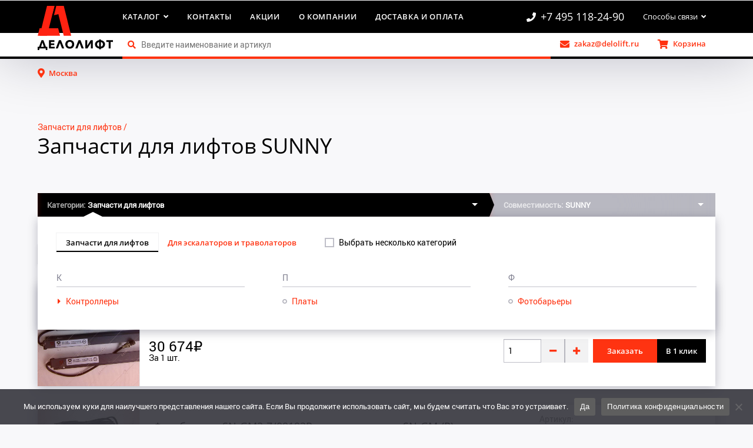

--- FILE ---
content_type: text/html; charset=UTF-8
request_url: https://delolift.ru/zapchasti-dlya-liftov-sunny/
body_size: 14587
content:
<!DOCTYPE html>
<html lang="ru">
<head>
<meta name='robots' content='max-image-preview:large' />
	<style>img:is([sizes="auto" i], [sizes^="auto," i]) { contain-intrinsic-size: 3000px 1500px }</style>
	            <meta charset="utf-8">
            <meta name="viewport"
                 content="width=device-width, initial-scale=1.0">
            <link type="image/x-icon" rel="shortcut icon" href="/favicon.ico">
            <link rel="shortcut icon" href="/favicon.svg">
            <link rel="mask-icon" color="#ffffff" href="/safari-pinned-tab.svg">
            <meta name="format-detection" content="telephone=no">
        <link rel='stylesheet' id='osa-multisite-admin-style-css' href='https://delolift.ru/wp-content/plugins/osa-multisite/assets/css/style_admin.css?ver=0.8.13.1' type='text/css' media='all' />
<link rel='stylesheet' id='wp-block-library-css' href='https://delolift.ru/wp-includes/css/dist/block-library/style.min.css?ver=6.8.2' type='text/css' media='all' />
<style id='classic-theme-styles-inline-css' type='text/css'>
/*! This file is auto-generated */
.wp-block-button__link{color:#fff;background-color:#32373c;border-radius:9999px;box-shadow:none;text-decoration:none;padding:calc(.667em + 2px) calc(1.333em + 2px);font-size:1.125em}.wp-block-file__button{background:#32373c;color:#fff;text-decoration:none}
</style>
<style id='global-styles-inline-css' type='text/css'>
:root{--wp--preset--aspect-ratio--square: 1;--wp--preset--aspect-ratio--4-3: 4/3;--wp--preset--aspect-ratio--3-4: 3/4;--wp--preset--aspect-ratio--3-2: 3/2;--wp--preset--aspect-ratio--2-3: 2/3;--wp--preset--aspect-ratio--16-9: 16/9;--wp--preset--aspect-ratio--9-16: 9/16;--wp--preset--color--black: #000000;--wp--preset--color--cyan-bluish-gray: #abb8c3;--wp--preset--color--white: #ffffff;--wp--preset--color--pale-pink: #f78da7;--wp--preset--color--vivid-red: #cf2e2e;--wp--preset--color--luminous-vivid-orange: #ff6900;--wp--preset--color--luminous-vivid-amber: #fcb900;--wp--preset--color--light-green-cyan: #7bdcb5;--wp--preset--color--vivid-green-cyan: #00d084;--wp--preset--color--pale-cyan-blue: #8ed1fc;--wp--preset--color--vivid-cyan-blue: #0693e3;--wp--preset--color--vivid-purple: #9b51e0;--wp--preset--gradient--vivid-cyan-blue-to-vivid-purple: linear-gradient(135deg,rgba(6,147,227,1) 0%,rgb(155,81,224) 100%);--wp--preset--gradient--light-green-cyan-to-vivid-green-cyan: linear-gradient(135deg,rgb(122,220,180) 0%,rgb(0,208,130) 100%);--wp--preset--gradient--luminous-vivid-amber-to-luminous-vivid-orange: linear-gradient(135deg,rgba(252,185,0,1) 0%,rgba(255,105,0,1) 100%);--wp--preset--gradient--luminous-vivid-orange-to-vivid-red: linear-gradient(135deg,rgba(255,105,0,1) 0%,rgb(207,46,46) 100%);--wp--preset--gradient--very-light-gray-to-cyan-bluish-gray: linear-gradient(135deg,rgb(238,238,238) 0%,rgb(169,184,195) 100%);--wp--preset--gradient--cool-to-warm-spectrum: linear-gradient(135deg,rgb(74,234,220) 0%,rgb(151,120,209) 20%,rgb(207,42,186) 40%,rgb(238,44,130) 60%,rgb(251,105,98) 80%,rgb(254,248,76) 100%);--wp--preset--gradient--blush-light-purple: linear-gradient(135deg,rgb(255,206,236) 0%,rgb(152,150,240) 100%);--wp--preset--gradient--blush-bordeaux: linear-gradient(135deg,rgb(254,205,165) 0%,rgb(254,45,45) 50%,rgb(107,0,62) 100%);--wp--preset--gradient--luminous-dusk: linear-gradient(135deg,rgb(255,203,112) 0%,rgb(199,81,192) 50%,rgb(65,88,208) 100%);--wp--preset--gradient--pale-ocean: linear-gradient(135deg,rgb(255,245,203) 0%,rgb(182,227,212) 50%,rgb(51,167,181) 100%);--wp--preset--gradient--electric-grass: linear-gradient(135deg,rgb(202,248,128) 0%,rgb(113,206,126) 100%);--wp--preset--gradient--midnight: linear-gradient(135deg,rgb(2,3,129) 0%,rgb(40,116,252) 100%);--wp--preset--font-size--small: 13px;--wp--preset--font-size--medium: 20px;--wp--preset--font-size--large: 36px;--wp--preset--font-size--x-large: 42px;--wp--preset--spacing--20: 0.44rem;--wp--preset--spacing--30: 0.67rem;--wp--preset--spacing--40: 1rem;--wp--preset--spacing--50: 1.5rem;--wp--preset--spacing--60: 2.25rem;--wp--preset--spacing--70: 3.38rem;--wp--preset--spacing--80: 5.06rem;--wp--preset--shadow--natural: 6px 6px 9px rgba(0, 0, 0, 0.2);--wp--preset--shadow--deep: 12px 12px 50px rgba(0, 0, 0, 0.4);--wp--preset--shadow--sharp: 6px 6px 0px rgba(0, 0, 0, 0.2);--wp--preset--shadow--outlined: 6px 6px 0px -3px rgba(255, 255, 255, 1), 6px 6px rgba(0, 0, 0, 1);--wp--preset--shadow--crisp: 6px 6px 0px rgba(0, 0, 0, 1);}:where(.is-layout-flex){gap: 0.5em;}:where(.is-layout-grid){gap: 0.5em;}body .is-layout-flex{display: flex;}.is-layout-flex{flex-wrap: wrap;align-items: center;}.is-layout-flex > :is(*, div){margin: 0;}body .is-layout-grid{display: grid;}.is-layout-grid > :is(*, div){margin: 0;}:where(.wp-block-columns.is-layout-flex){gap: 2em;}:where(.wp-block-columns.is-layout-grid){gap: 2em;}:where(.wp-block-post-template.is-layout-flex){gap: 1.25em;}:where(.wp-block-post-template.is-layout-grid){gap: 1.25em;}.has-black-color{color: var(--wp--preset--color--black) !important;}.has-cyan-bluish-gray-color{color: var(--wp--preset--color--cyan-bluish-gray) !important;}.has-white-color{color: var(--wp--preset--color--white) !important;}.has-pale-pink-color{color: var(--wp--preset--color--pale-pink) !important;}.has-vivid-red-color{color: var(--wp--preset--color--vivid-red) !important;}.has-luminous-vivid-orange-color{color: var(--wp--preset--color--luminous-vivid-orange) !important;}.has-luminous-vivid-amber-color{color: var(--wp--preset--color--luminous-vivid-amber) !important;}.has-light-green-cyan-color{color: var(--wp--preset--color--light-green-cyan) !important;}.has-vivid-green-cyan-color{color: var(--wp--preset--color--vivid-green-cyan) !important;}.has-pale-cyan-blue-color{color: var(--wp--preset--color--pale-cyan-blue) !important;}.has-vivid-cyan-blue-color{color: var(--wp--preset--color--vivid-cyan-blue) !important;}.has-vivid-purple-color{color: var(--wp--preset--color--vivid-purple) !important;}.has-black-background-color{background-color: var(--wp--preset--color--black) !important;}.has-cyan-bluish-gray-background-color{background-color: var(--wp--preset--color--cyan-bluish-gray) !important;}.has-white-background-color{background-color: var(--wp--preset--color--white) !important;}.has-pale-pink-background-color{background-color: var(--wp--preset--color--pale-pink) !important;}.has-vivid-red-background-color{background-color: var(--wp--preset--color--vivid-red) !important;}.has-luminous-vivid-orange-background-color{background-color: var(--wp--preset--color--luminous-vivid-orange) !important;}.has-luminous-vivid-amber-background-color{background-color: var(--wp--preset--color--luminous-vivid-amber) !important;}.has-light-green-cyan-background-color{background-color: var(--wp--preset--color--light-green-cyan) !important;}.has-vivid-green-cyan-background-color{background-color: var(--wp--preset--color--vivid-green-cyan) !important;}.has-pale-cyan-blue-background-color{background-color: var(--wp--preset--color--pale-cyan-blue) !important;}.has-vivid-cyan-blue-background-color{background-color: var(--wp--preset--color--vivid-cyan-blue) !important;}.has-vivid-purple-background-color{background-color: var(--wp--preset--color--vivid-purple) !important;}.has-black-border-color{border-color: var(--wp--preset--color--black) !important;}.has-cyan-bluish-gray-border-color{border-color: var(--wp--preset--color--cyan-bluish-gray) !important;}.has-white-border-color{border-color: var(--wp--preset--color--white) !important;}.has-pale-pink-border-color{border-color: var(--wp--preset--color--pale-pink) !important;}.has-vivid-red-border-color{border-color: var(--wp--preset--color--vivid-red) !important;}.has-luminous-vivid-orange-border-color{border-color: var(--wp--preset--color--luminous-vivid-orange) !important;}.has-luminous-vivid-amber-border-color{border-color: var(--wp--preset--color--luminous-vivid-amber) !important;}.has-light-green-cyan-border-color{border-color: var(--wp--preset--color--light-green-cyan) !important;}.has-vivid-green-cyan-border-color{border-color: var(--wp--preset--color--vivid-green-cyan) !important;}.has-pale-cyan-blue-border-color{border-color: var(--wp--preset--color--pale-cyan-blue) !important;}.has-vivid-cyan-blue-border-color{border-color: var(--wp--preset--color--vivid-cyan-blue) !important;}.has-vivid-purple-border-color{border-color: var(--wp--preset--color--vivid-purple) !important;}.has-vivid-cyan-blue-to-vivid-purple-gradient-background{background: var(--wp--preset--gradient--vivid-cyan-blue-to-vivid-purple) !important;}.has-light-green-cyan-to-vivid-green-cyan-gradient-background{background: var(--wp--preset--gradient--light-green-cyan-to-vivid-green-cyan) !important;}.has-luminous-vivid-amber-to-luminous-vivid-orange-gradient-background{background: var(--wp--preset--gradient--luminous-vivid-amber-to-luminous-vivid-orange) !important;}.has-luminous-vivid-orange-to-vivid-red-gradient-background{background: var(--wp--preset--gradient--luminous-vivid-orange-to-vivid-red) !important;}.has-very-light-gray-to-cyan-bluish-gray-gradient-background{background: var(--wp--preset--gradient--very-light-gray-to-cyan-bluish-gray) !important;}.has-cool-to-warm-spectrum-gradient-background{background: var(--wp--preset--gradient--cool-to-warm-spectrum) !important;}.has-blush-light-purple-gradient-background{background: var(--wp--preset--gradient--blush-light-purple) !important;}.has-blush-bordeaux-gradient-background{background: var(--wp--preset--gradient--blush-bordeaux) !important;}.has-luminous-dusk-gradient-background{background: var(--wp--preset--gradient--luminous-dusk) !important;}.has-pale-ocean-gradient-background{background: var(--wp--preset--gradient--pale-ocean) !important;}.has-electric-grass-gradient-background{background: var(--wp--preset--gradient--electric-grass) !important;}.has-midnight-gradient-background{background: var(--wp--preset--gradient--midnight) !important;}.has-small-font-size{font-size: var(--wp--preset--font-size--small) !important;}.has-medium-font-size{font-size: var(--wp--preset--font-size--medium) !important;}.has-large-font-size{font-size: var(--wp--preset--font-size--large) !important;}.has-x-large-font-size{font-size: var(--wp--preset--font-size--x-large) !important;}
:where(.wp-block-post-template.is-layout-flex){gap: 1.25em;}:where(.wp-block-post-template.is-layout-grid){gap: 1.25em;}
:where(.wp-block-columns.is-layout-flex){gap: 2em;}:where(.wp-block-columns.is-layout-grid){gap: 2em;}
:root :where(.wp-block-pullquote){font-size: 1.5em;line-height: 1.6;}
</style>
<link rel='stylesheet' id='cookie-notice-front-css' href='https://delolift.ru/wp-content/plugins/cookie-notice/css/front.min.css?ver=2.5.6' type='text/css' media='all' />
<link rel='stylesheet' id='woocommerce-layout-css' href='https://delolift.ru/wp-content/plugins/woocommerce/assets/css/woocommerce-layout.css?ver=9.8.5' type='text/css' media='all' />
<link rel='stylesheet' id='woocommerce-smallscreen-css' href='https://delolift.ru/wp-content/plugins/woocommerce/assets/css/woocommerce-smallscreen.css?ver=9.8.5' type='text/css' media='only screen and (max-width: 768px)' />
<link rel='stylesheet' id='woocommerce-general-css' href='https://delolift.ru/wp-content/plugins/woocommerce/assets/css/woocommerce.css?ver=9.8.5' type='text/css' media='all' />
<style id='woocommerce-inline-inline-css' type='text/css'>
.woocommerce form .form-row .required { visibility: visible; }
</style>
<link rel='stylesheet' id='brands-styles-css' href='https://delolift.ru/wp-content/plugins/woocommerce/assets/css/brands.css?ver=9.8.5' type='text/css' media='all' />
<link rel='stylesheet' id='delolift-style-css' href='https://delolift.ru/wp-content/themes/delolift/build.css?ver=2.1.0a' type='text/css' media='all' />
<link rel='stylesheet' id='sphinxStyleSheets-css' href='https://delolift.ru/wp-content/plugins/wordpress-sphinx-plugin/templates/sphinxsearch.css?ver=6.8.2' type='text/css' media='all' />
<script type="text/javascript" id="cookie-notice-front-js-before">
/* <![CDATA[ */
var cnArgs = {"ajaxUrl":"https:\/\/delolift.ru\/wp-admin\/admin-ajax.php","nonce":"f2af0eca6c","hideEffect":"fade","position":"bottom","onScroll":false,"onScrollOffset":100,"onClick":false,"cookieName":"cookie_notice_accepted","cookieTime":2147483647,"cookieTimeRejected":2592000,"globalCookie":false,"redirection":false,"cache":true,"revokeCookies":false,"revokeCookiesOpt":"automatic"};
/* ]]> */
</script>
<script type="text/javascript" src="https://delolift.ru/wp-content/plugins/cookie-notice/js/front.min.js?ver=2.5.6" id="cookie-notice-front-js"></script>
<link rel="https://api.w.org/" href="https://delolift.ru/wp-json/" />    <script>
        window.addEventListener('load', function() {
            setTimeout(() => {
                const script = document.createElement('script');
                script.src = '//code.jivo.ru/widget/bfTDr8kosi';
                script.async = true;
                document.head.appendChild(script);
            }, 5000);
        });
    </script>
<!--    <script src="//code.jivo.ru/widget/bfTDr8kosi" async></script>-->
    	<noscript><style>.woocommerce-product-gallery{ opacity: 1 !important; }</style></noscript>
	<meta property='og:locale' content='ru-RU'><meta property='og:type' content='website'><meta property='og:title' content='Запчасти для лифтов SUNNY в интернет-магазине ДелоЛифт'><meta property='og:description' content='Купить запчасти для лифтов SUNNY недорого в интернет-магазине ДелоЛифт. Широкий ассортимент в наличии и на заказ, доставка по РФ.'><meta property='og:url' content='https://delolift.ru/zapchasti-dlya-liftov-sunny/'><meta property='og:site_name' content='ДелоЛифт - запчасти для лифтов и эскалаторов'><meta name='robots' content='index, follow'/><link rel='canonical' href='https://delolift.ru/zapchasti-dlya-liftov-sunny/' /><script>function perfmatters_check_cart_fragments(){if(null!==document.getElementById("perfmatters-cart-fragments"))return!1;if(document.cookie.match("(^|;) ?woocommerce_cart_hash=([^;]*)(;|$)")){var e=document.createElement("script");e.id="perfmatters-cart-fragments",e.src="https://delolift.ru/wp-content/plugins/woocommerce/assets/js/frontend/cart-fragments.min.js",e.async=!0,document.head.appendChild(e)}}perfmatters_check_cart_fragments(),document.addEventListener("click",function(){setTimeout(perfmatters_check_cart_fragments,1e3)});</script><!-- Yandex.Metrika counter -->
<script type="text/javascript" >
   (function(m,e,t,r,i,k,a){m[i]=m[i]||function(){(m[i].a=m[i].a||[]).push(arguments)};
   m[i].l=1*new Date();k=e.createElement(t),a=e.getElementsByTagName(t)[0],k.async=1,k.src=r,a.parentNode.insertBefore(k,a)})
   (window, document, "script", "https://mc.yandex.ru/metrika/tag.js", "ym");

   ym(50214526, "init", {
        clickmap:true,
        trackLinks:true,
        accurateTrackBounce:true,
        webvisor:true
   });
</script>
<!-- /Yandex.Metrika counter -->

<!-- Google Tag Manager -->
<script>(function(w,d,s,l,i){w[l]=w[l]||[];w[l].push({'gtm.start':
new Date().getTime(),event:'gtm.js'});var f=d.getElementsByTagName(s)[0],
j=d.createElement(s),dl=l!='dataLayer'?'&l='+l:'';j.async=true;j.src=
'https://www.googletagmanager.com/gtm.js?id='+i+dl;f.parentNode.insertBefore(j,f);
})(window,document,'script','dataLayer','GTM-PHHXMMQ');</script>
<!-- End Google Tag Manager --><meta name='description' content='Купить запчасти для лифтов SUNNY недорого в Москве в интернет-магазине ДелоЛифт. Широкий ассортимент в наличии и на заказ, доставка по РФ.'><noscript><style>.perfmatters-lazy[data-src]{display:none !important;}</style></noscript><style>.perfmatters-lazy.pmloaded,.perfmatters-lazy.pmloaded>img,.perfmatters-lazy>img.pmloaded,.perfmatters-lazy[data-ll-status=entered]{animation:500ms pmFadeIn}@keyframes pmFadeIn{0%{opacity:0}100%{opacity:1}}body .perfmatters-lazy-css-bg:not([data-ll-status=entered]),body .perfmatters-lazy-css-bg:not([data-ll-status=entered]) *,body .perfmatters-lazy-css-bg:not([data-ll-status=entered])::before,body .perfmatters-lazy-css-bg:not([data-ll-status=entered])::after{background-image:none!important;will-change:transform;transition:opacity 0.025s ease-in,transform 0.025s ease-in!important;}</style>    <title>Запчасти для лифтов SUNNY купить в Москве по низкой цене в интернет-магазине ДелоЛифт</title>
    <script src="https://challenges.cloudflare.com/turnstile/v0/api.js" async defer></script>
    <style>
        body:not(.turnstile-initialized) .ask_question__button {
            display: none;
        }
    </style>
</head>
<body>
<!-- Yandex.Metrika counter -->
<noscript><div><img src="https://mc.yandex.ru/watch/50214526" style="position:absolute; left:-9999px;" alt="" /></div></noscript>
<!-- /Yandex.Metrika counter -->

<!-- Google Tag Manager (noscript) -->
<noscript><iframe src="https://www.googletagmanager.com/ns.html?id=GTM-PHHXMMQ"
height="0" width="0" style="display:none;visibility:hidden"></iframe></noscript>
<!-- End Google Tag Manager (noscript) --><div class="header"><div class="header__navigation" id="header__navigation"><section class="header__content"><div class="header__content-column"><div class="header__logo-container"><a class="header__logo" href="/"></a><i class="fa fa-bars header__menu-mobile-icon" id="header__open-mobile-navigation"></i></div><nav class="header__menu hidden-phone" id="header__menu"><ul class="header__menu-list"><li class="header__menu-item header__menu-dropdown header__menu-item--catalog"><span class="header__menu-link">Каталог<i class="header__menu-arrow fa fa-angle-down"></i></span><ul class="header__menu-list header__menu-list--sublist"><li class="header__menu-item"><a class="header__menu-link" href="https://delolift.ru/">Запчасти для лифтов</a></li><li class="header__menu-item"><a class="header__menu-link" href="https://delolift.ru/zapchasti-dlya-eskalatorov-i-travolatorov/">Запчасти для эскалаторов и траволаторов</a></li></ul></li><li class="header__menu-item header__menu-item--extra_item header__menu-item--contacts"><a class="header__menu-link" href="https://delolift.ru/contacts/" data="1">Контакты</a></li><li class="header__menu-item header__menu-item--extra_item header__menu-item--sales"><a class="header__menu-link" href="https://delolift.ru/sales/" data="2">Акции</a></li><li class="header__menu-item header__menu-item--extra_item header__menu-item--about"><a class="header__menu-link" href="https://delolift.ru/about/" data="3">О компании</a></li><li class="header__menu-item header__menu-item--extra_item header__menu-item--conditions"><a class="header__menu-link" href="https://delolift.ru/delivery-and-payment/" data="4">Доставка и оплата</a></li><li class="header__menu-item header__menu-dropdown header__menu-item--extra"><span class="header__menu-link"><i class="fa fa-ellipsis-h"></i></span><ul class="header__menu-list header__menu-list--sublist style__menu"></ul></li></ul></nav><div class="header__contacts hidden-phone" id="header__contacts"><ul class="header__menu-list"><li class="header__menu-item header__menu-item--phone"><a class="header__menu-text" href="tel:+74951182490"><i class="header__menu-icon fa fa-phone"></i><span>+7 495 118-24-90</span></a></li><li class="header__menu-item header__menu-dropdown header__menu-item--contacts-right"><span class="header__menu-link">Способы связи<i class="header__menu-arrow fa fa-angle-down"></i></span><ul class="header__menu-list header__menu-list--sublist"><li class="header__menu-item"><a class="header__menu-link" href="https://t.me/DeloLift_bot"><i class="header__menu-icon fab fa-telegram-plane"></i><span>Telegram</span></a></li><li class="header__menu-item"><a class="header__menu-link" href="http://vk.me/club171054007"><i class="header__menu-icon fab fa-vk"></i><span>ВКонтакте</span></a></li><li class="header__menu-item"><a class="header__menu-link" href="https://wa.me/79092222491"><i class="header__menu-icon fab fa-whatsapp"></i><span>WhatsApp</span></a></li></ul></li></ul></div></div></section></div><div class="header__user-bar"><section class="header__content"><div class="header__user-bar-container"><div class="header__search-container" id="header__search-container"><form class="search search--header"><i class="search__icon fa fa-search"></i><input id="header__search" placeholder="Введите наименование и артикул" class="search__input" type="text" autocomplete="off" /><div class="search__hack">Поиск</div><i class="search__close fa fa-times"></i><ul class="search__results"></ul></form></div><ul class="header__user-menu" id="header__user-menu"><li class="header__user-menu-item" id="header__ask-question"><a class="header__user-menu-link"><i class="header__user-menu-icon fa fa-envelope"></i><span class="header__user-menu-text">zakaz@delolift.ru</span></a></li><li class="header__user-menu-item"><a class="header__user-menu-link" href="/cart/"><i class="header__cart-icon header__user-menu-icon fa fa-shopping-cart"></i><span class="header__user-menu-text">Корзина</span></a></li></ul></div></section></div></div><section class="location"><div><div class="location__frame"><div class="location__select"><i class="location__icon fa fa-map-marker-alt"></i><div class="location__name">Москва</div></div></div></div></section><div class="content"><section><div class="HeadlineSection"><div class="BreadCrumbs"><div class="breadCrumbs" itemscope="itemscope" itemtype="http://schema.org/BreadcrumbList"><div class="crumbsItem" itemprop="itemListElement" itemscope="" itemtype="http://schema.org/ListItem"><a class="crumbsItemLink" itemscope="" itemtype="http://schema.org/Thing" itemprop="item" data-type="tax_product_cat" href="https://delolift.ru/">Запчасти для лифтов</a></div><div class="crumbsItem" style="display: none"></div></div></div><div class="headline_block"><h1>Запчасти для лифтов SUNNY</h1></div><div class="wrap"><div class="expandable expandable__open expandable__fixed"><div class="expandable__content"><p></p></div></div></div></div></section><section class="catalogue-page__filter"><div><section class="catalogue-filter catalogue-filter--inverted catalogue-filter--autoextend" data-loaded="5" data-term-id="21975" data-taxonomy="osa_brandfilter"><div class="catalogue-filter__categories"><div class="catalogue-filter__label">Категории:</div><div class="catalogue-filter__value">Запчасти для лифтов</div></div><div class="catalogue-filter__producer"><div class="catalogue-filter__label">Совместимость:</div><div class="catalogue-filter__value">SUNNY</div></div><div class="catalogue__categories-menu style__shadow hidden"><div class="catalogue-filter__categories-controls"><div class="catalogue-filter__categories-controls-tabs"><div class="tabBlock__external"><div class="tabBlock"><div class="tabItem style__selected"><span data-link="https://delolift.ru/">Запчасти для лифтов</span></div><div class="tabItem style__selectable"><span data-link="https://delolift.ru/zapchasti-dlya-eskalatorov-i-travolatorov/">Для эскалаторов и траволаторов</span></div></div></div></div><div class="catalogue-filter__categories-controls-multiple"><label class="checkblock"><input class="checkbox" type="checkbox" /><span class="checkboxIndicator"></span><span>Выбрать несколько категорий</span></label></div><div class="catalogue-filter__categories-controls-multiple-submit"><button class="btn" onClick=" return false">Показать</button></div></div><div class="Loader Loader--hidden"><div class="Loader-loader"></div></div><ul class="list-producers"><li><ul class="listOfCategories catalog-categories-list"><li class="listOfCategories__headline catalog-categories-list__headline">К</li><li class="catalog-categories-list__category catalog-categories-list__category--parent"><div class="catalog-categories-list__category-indicator-link"><div class="catalog-categories-list__category-indicator"></div><a href="https://delolift.ru/kontrollery-sunny/">Контроллеры</a></div><div class="catalog-categories-list__category-checkbox"><label class="checkblock"><input class="checkbox" type="checkbox" name="" /><span class="checkboxIndicator"></span><span></span></label></div><ul class="listOfCategories"><li class="catalog-categories-list__category "><div class="catalog-categories-list__category-indicator-link"><div class="catalog-categories-list__category-indicator"></div><a href="https://delolift.ru/kontrollery/kontrollery-fotobarera-sunny/">Контроллеры фотобарьера</a></div><div class="catalog-categories-list__category-checkbox"><label class="checkblock"><input class="checkbox" type="checkbox" name="" /><span class="checkboxIndicator"></span><span></span></label></div></li></ul></li></ul></li><li><ul class="listOfCategories catalog-categories-list"><li class="listOfCategories__headline catalog-categories-list__headline">П</li><li class="catalog-categories-list__category "><div class="catalog-categories-list__category-indicator-link"><div class="catalog-categories-list__category-indicator"></div><a href="https://delolift.ru/platy-liftov-sunny/">Платы</a></div><div class="catalog-categories-list__category-checkbox"><label class="checkblock"><input class="checkbox" type="checkbox" name="" /><span class="checkboxIndicator"></span><span></span></label></div></li></ul></li><li><ul class="listOfCategories catalog-categories-list"><li class="listOfCategories__headline catalog-categories-list__headline">Ф</li><li class="catalog-categories-list__category "><div class="catalog-categories-list__category-indicator-link"><div class="catalog-categories-list__category-indicator"></div><a href="https://delolift.ru/fotobarery-sunny/">Фотобарьеры</a></div><div class="catalog-categories-list__category-checkbox"><label class="checkblock"><input class="checkbox" type="checkbox" name="" /><span class="checkboxIndicator"></span><span></span></label></div></li></ul></li></ul></div><div class="catalogue__brands-menu style__shadow hidden"><ul class="list-producers"><li><ul class="listOfCategories"><li><a href="https://delolift.ru/">Все</a></li></ul></li></ul><div class="Loader Loader--hidden"><div class="Loader-loader"></div></div><ul class="list-producers list-producers__cyrillic"><li><ul class="listOfCategories"><li class="listOfCategories__headline">К</li><li><a href="https://delolift.ru/zapchasti-dlya-liftov-kmz/">КМЗ</a></li></ul></li><li><ul class="listOfCategories"><li class="listOfCategories__headline">М</li><li><a href="https://delolift.ru/zapchasti-dlya-liftov-mlz/">МЛЗ</a></li></ul></li><li><ul class="listOfCategories"><li class="listOfCategories__headline">О</li><li><a href="https://delolift.ru/zapchasti-dlya-liftov-omz/">ОМЗ</a></li></ul></li><li><ul class="listOfCategories"><li class="listOfCategories__headline">Ш</li><li><a href="https://delolift.ru/zapchasti-dlya-liftov-schindler/">ШИНДЛЕР</a></li></ul></li><li><ul class="listOfCategories"><li class="listOfCategories__headline">Щ</li><li><a href="https://delolift.ru/zapchasti-dlya-liftov-shhlz/">ЩЛЗ</a></li></ul></li></ul><ul class="list-producers list-producers__latin"><li><ul class="listOfCategories"><li class="listOfCategories__headline">A</li><li><a href="https://delolift.ru/zapchasti-dlya-liftov-acla/">ACLA</a></li><li><a href="https://delolift.ru/zapchasti-dlya-liftov-alberto-sassi/">ALBERTO SASSI</a></li><li><a href="https://delolift.ru/zapchasti-dlya-liftov-alexmar/">ALEXMAR</a></li><li><a href="https://delolift.ru/zapchasti-dlya-liftov-allen-bradley/">ALLEN-BRADLEY</a></li><li><a href="https://delolift.ru/zapchasti-dlya-liftov-ametal/">AMETAL</a></li><li><a href="https://delolift.ru/zapchasti-dlya-liftov-autonics/">AUTONICS</a></li><li><a href="https://delolift.ru/zapchasti-dlya-liftov-avago/">AVAGO</a></li><li><a href="https://delolift.ru/zapchasti-dlya-liftov-axel/">AXEL</a></li></ul></li><li><ul class="listOfCategories"><li class="listOfCategories__headline">B</li><li><a href="https://delolift.ru/zapchasti-dlya-liftov-baco/">BACO</a></li><li><a href="https://delolift.ru/zapchasti-dlya-liftov-bernstein/">BERNSTEIN</a></li><li><a href="https://delolift.ru/zapchasti-dlya-liftov-bkg/">BKG</a></li><li><a href="https://delolift.ru/zapchasti-dlya-liftov-blt-brilliant/">BLT BRILLIANT</a></li><li><a href="https://delolift.ru/zapchasti-dlya-liftov-boyrns/">BOYRNS</a></li></ul></li><li><ul class="listOfCategories"><li class="listOfCategories__headline">C</li><li><a href="https://delolift.ru/zapchasti-dlya-liftov-canny/">CANNY</a></li><li><a href="https://delolift.ru/zapchasti-dlya-liftov-carlo-gavazzi/">CARLO GAVAZZI</a></li><li><a href="https://delolift.ru/zapchasti-dlya-liftov-cedes/">CEDES</a></li><li><a href="https://delolift.ru/zapchasti-dlya-liftov-centa/">CENTA</a></li></ul></li><li><ul class="listOfCategories"><li class="listOfCategories__headline">D</li><li><a href="https://delolift.ru/zapchasti-dlya-liftov-delman/">DELMAN</a></li><li><a href="https://delolift.ru/zapchasti-dlya-liftov-dinacell/">DINACELL</a></li><li><a href="https://delolift.ru/zapchasti-dlya-liftov-dmg/">DMG</a></li><li><a href="https://delolift.ru/zapchasti-dlya-liftov-dndt-dongnan-elevator/">DNDT Dongnan Elevator</a></li><li><a href="https://delolift.ru/zapchasti-dlya-liftov-doppler/">DOPPLER</a></li><li><a href="https://delolift.ru/zapchasti-dlya-liftov-drako/">DRAKO</a></li></ul></li><li><ul class="listOfCategories"><li class="listOfCategories__headline">E</li><li><a href="https://delolift.ru/zapchasti-dlya-liftov-ebmpapst/">EBMPapst</a></li><li><a href="https://delolift.ru/zapchasti-dlya-liftov-eldin/">ELDIN</a></li><li><a href="https://delolift.ru/zapchasti-dlya-liftov-emas/">EMAS</a></li><li><a href="https://delolift.ru/zapchasti-dlya-liftov-emotron/">EMOTRON</a></li><li><a href="https://delolift.ru/zapchasti-dlya-liftov-eshine/">ESHINE</a></li><li><a href="https://delolift.ru/zapchasti-dlya-liftov-etg/">ETG</a></li><li><a href="https://delolift.ru/zapchasti-dlya-liftov-etn/">ETN</a></li><li><a href="https://delolift.ru/zapchasti-dlya-liftov-eupec/">EUPEC</a></li></ul></li><li><ul class="listOfCategories"><li class="listOfCategories__headline">F</li><li><a href="https://delolift.ru/zapchasti-dlya-liftov-fermator/">FERMATOR</a></li><li><a href="https://delolift.ru/zapchasti-dlya-liftov-fiamm/">FIAMM</a></li><li><a href="https://delolift.ru/zapchasti-dlya-liftov-finder/">FINDER</a></li><li><a href="https://delolift.ru/zapchasti-dlya-liftov-flender/">FLENDER</a></li><li><a href="https://delolift.ru/zapchasti-dlya-liftov-fuji-elevator/">FUJI ELEVATOR</a></li><li><a href="https://delolift.ru/zapchasti-dlya-liftov-fujihd/">FUJIHD</a></li></ul></li><li><ul class="listOfCategories"><li class="listOfCategories__headline">G</li><li><a href="https://delolift.ru/zapchasti-dlya-liftov-general-security/">GENERAL SECURITY</a></li><li><a href="https://delolift.ru/zapchasti-dlya-liftov-gervall/">GERVALL</a></li><li><a href="https://delolift.ru/zapchasti-dlya-liftov-giovenzana/">GIOVENZANA</a></li><li><a href="https://delolift.ru/zapchasti-dlya-liftov-gustav-wolf/">GUSTAV WOLF</a></li></ul></li><li><ul class="listOfCategories"><li class="listOfCategories__headline">H</li><li><a href="https://delolift.ru/zapchasti-dlya-liftov-heidenhain/">HEIDENHAIN</a></li><li><a href="https://delolift.ru/zapchasti-dlya-liftov-hengstler/">HENGSTLER</a></li><li><a href="https://delolift.ru/zapchasti-dlya-liftov-hidral/">HIDRAL</a></li><li><a href="https://delolift.ru/zapchasti-dlya-liftov-hydronic/">HYDRONIC</a></li><li><a href="https://delolift.ru/zapchasti-dlya-liftov-hyundai-elevator/">HYUNDAI ELEVATOR</a></li></ul></li><li><ul class="listOfCategories"><li class="listOfCategories__headline">I</li><li><a href="https://delolift.ru/zapchasti-dlya-liftov-igv/">IGV</a></li><li><a href="https://delolift.ru/zapchasti-dlya-liftov-izamet/">IZAMET</a></li></ul></li><li><ul class="listOfCategories"><li class="listOfCategories__headline">K</li><li><a href="https://delolift.ru/zapchasti-dlya-liftov-keb/">KEB</a></li><li><a href="https://delolift.ru/zapchasti-dlya-liftov-kleemann/">KLEEMANN</a></li><li><a href="https://delolift.ru/zapchasti-dlya-liftov-kone/">KONE</a></li><li><a href="https://delolift.ru/zapchasti-dlya-liftov-koyo/">KOYO</a></li><li><a href="https://delolift.ru/zapchasti-dlya-liftov-kronenberg/">KRONENBERG</a></li><li><a href="https://delolift.ru/zapchasti-dlya-liftov-kubler/">KUBLER</a></li><li><a href="https://delolift.ru/zapchasti-dlya-liftov-kuhse/">KUHSE</a></li></ul></li><li><ul class="listOfCategories"><li class="listOfCategories__headline">L</li><li><a href="https://delolift.ru/zapchasti-dlya-liftov-leoch/">LEOCH</a></li><li><a href="https://delolift.ru/zapchasti-dlya-liftov-liftmaterial/">LIFTMATERIAL</a></li><li><a href="https://delolift.ru/zapchasti-dlya-liftov-lsis/">LSIS</a></li></ul></li><li><ul class="listOfCategories"><li class="listOfCategories__headline">M</li><li><a href="https://delolift.ru/zapchasti-dlya-liftov-macpuarsa/">MACPUARSA</a></li><li><a href="https://delolift.ru/zapchasti-dlya-liftov-marazzi/">MARAZZI</a></li><li><a href="https://delolift.ru/zapchasti-dlya-liftov-meiller/">MEILLER</a></li><li><a href="https://delolift.ru/zapchasti-dlya-liftov-memco/">MEMCO</a></li><li><a href="https://delolift.ru/zapchasti-dlya-liftov-micelect/">MICELECT</a></li><li><a href="https://delolift.ru/zapchasti-dlya-liftov-micronor/">MICRONOR</a></li><li><a href="https://delolift.ru/zapchasti-dlya-liftov-minimotor/">MINIMOTOR</a></li><li><a href="https://delolift.ru/zapchasti-dlya-liftov-mitsubishi-elevator/">MITSUBISHI ELEVATOR</a></li><li><a href="https://delolift.ru/zapchasti-dlya-liftov-monitor/">MONITOR</a></li><li><a href="https://delolift.ru/zapchasti-dlya-liftov-montanari/">MONTANARI</a></li><li><a href="https://delolift.ru/zapchasti-dlya-liftov-myrra/">MYRRA</a></li></ul></li><li><ul class="listOfCategories"><li class="listOfCategories__headline">O</li><li><a href="https://delolift.ru/zapchasti-dlya-liftov-omega/">OMEGA</a></li><li><a href="https://delolift.ru/zapchasti-dlya-liftov-orona/">ORONA</a></li><li><a href="https://delolift.ru/zapchasti-dlya-liftov-otis/">OTIS</a></li></ul></li><li><ul class="listOfCategories"><li class="listOfCategories__headline">P</li><li><a href="https://delolift.ru/zapchasti-dlya-liftov-panasonic-elevator/">PANASONIC ELEVATOR</a></li><li><a href="https://delolift.ru/zapchasti-dlya-liftov-pecaftech/">PECAFTECH</a></li><li><a href="https://delolift.ru/zapchasti-dlya-liftov-pizzato/">PIZZATO</a></li><li><a href="https://delolift.ru/zapchasti-dlya-liftov-potter-brumfield/">POTTER &amp; BRUMFIELD</a></li><li><a href="https://delolift.ru/zapchasti-dlya-liftov-prisma-s-p-a/">PRISMA S.p.A.</a></li></ul></li><li><ul class="listOfCategories"><li class="listOfCategories__headline">R</li><li><a href="https://delolift.ru/zapchasti-dlya-liftov-radio-energie/">RADIO ENERGIE</a></li><li><a href="https://delolift.ru/zapchasti-dlya-liftov-relpol/">RELPOL</a></li></ul></li><li><ul class="listOfCategories"><li class="listOfCategories__headline">S</li><li><a href="https://delolift.ru/zapchasti-dlya-liftov-sanyo/">SANYO</a></li><li><a href="https://delolift.ru/zapchasti-dlya-liftov-schaefer/">SCHAEFER</a></li><li><a href="https://delolift.ru/zapchasti-dlya-liftov-schmersal/">SCHMERSAL</a></li><li><a href="https://delolift.ru/zapchasti-dlya-liftov-schneider-elevator/">SCHNEIDER ELEVATOR</a></li><li><a href="https://delolift.ru/zapchasti-dlya-liftov-schrack/">SCHRACK</a></li><li><a href="https://delolift.ru/zapchasti-dlya-liftov-sec/">SEC</a></li><li><a href="https://delolift.ru/zapchasti-dlya-liftov-selcom/">SELCOM</a></li><li><a href="https://delolift.ru/zapchasti-dlya-liftov-sematic/">SEMATIC</a></li><li><a href="https://delolift.ru/zapchasti-dlya-liftov-shanghai-wutong/">SHANGHAI WUTONG</a></li><li><a href="https://delolift.ru/zapchasti-dlya-liftov-sicor/">SICOR</a></li><li><a href="https://delolift.ru/zapchasti-dlya-liftov-siemens-elevators/">SIEMENS ELEVATORS</a></li><li><a href="https://delolift.ru/zapchasti-dlya-liftov-sigma-lg/">SIGMA LG</a></li><li><a href="https://delolift.ru/zapchasti-dlya-liftov-sjec/">SJEC</a></li><li><a href="https://delolift.ru/zapchasti-dlya-liftov-skg-metallschneider/">SKG METALLSCHNEIDER</a></li><li><a href="https://delolift.ru/zapchasti-dlya-liftov-smartec/">SMARTEC</a></li><li><a href="https://delolift.ru/zapchasti-dlya-liftov-sodimas/">SODIMAS</a></li><li><a href="https://delolift.ru/zapchasti-dlya-liftov-songsan-korea/">SONGSAN (Korea)</a></li><li><a href="https://delolift.ru/zapchasti-dlya-liftov-srh-sicher-elevators-co-ltd/">SRH (Sicher Elevators Co. Ltd)</a></li><li><a href="https://delolift.ru/zapchasti-dlya-liftov-ssl/">SSL</a></li><li><span>SUNNY</span></li><li><a href="https://delolift.ru/zapchasti-dlya-liftov-suzuki-elevator-company/">SUZUKI ELEVATOR COMPANY</a></li></ul></li><li><ul class="listOfCategories"><li class="listOfCategories__headline">T</li><li><a href="https://delolift.ru/zapchasti-dlya-liftov-technos/">TECHNOS</a></li><li><a href="https://delolift.ru/zapchasti-dlya-liftov-telco/">TELCO</a></li><li><a href="https://delolift.ru/zapchasti-dlya-liftov-thyssenkrupp/">THYSSENKRUPP</a></li><li><a href="https://delolift.ru/zapchasti-dlya-liftov-toshiba-elevator/">TOSHIBA ELEVATOR</a></li><li><a href="https://delolift.ru/zapchasti-dlya-liftov-turck/">TURCK</a></li></ul></li><li><ul class="listOfCategories"><li class="listOfCategories__headline">V</li><li><a href="https://delolift.ru/zapchasti-dlya-liftov-vega/">VEGA</a></li><li><a href="https://delolift.ru/zapchasti-dlya-liftov-vimec/">VIMEC</a></li></ul></li><li><ul class="listOfCategories"><li class="listOfCategories__headline">W</li><li><a href="https://delolift.ru/zapchasti-dlya-liftov-weco/">WECO</a></li><li><a href="https://delolift.ru/zapchasti-dlya-liftov-wellmaks/">WELLMAKS</a></li><li><a href="https://delolift.ru/zapchasti-dlya-liftov-wittur/">WITTUR</a></li></ul></li><li><ul class="listOfCategories"><li class="listOfCategories__headline">X</li><li><a href="https://delolift.ru/zapchasti-dlya-liftov-xizi-otis/">XIZI OTIS</a></li></ul></li><li><ul class="listOfCategories"><li class="listOfCategories__headline">Y</li><li><a href="https://delolift.ru/zapchasti-dlya-liftov-yaskawa/">YASKAWA</a></li></ul></li></ul></div></section></div><div class="catalogue-page__filter-fast filters-block filters-block__external"><div class="filters-block__internal"><div class="filters-block__container"></div></div></div></section><section class="catalogue-page__display"><div class="catalogue-page__display-options"><div class="displayOptoins"><div class="selectBox"><select class="selectBlock"><option value="aval">По наличию</option><option value="asc">По возрастанию цены</option><option value="desc">По убыванию цены</option></select></div><div class="tabBlock"><div class="tabItem style__selected"><i class="fa fa-th"></i></div><div class="tabItem style__selectable"><i class="fa fa-th-list"></i></div></div></div></div></section><section><div class="itemCards itemCards--list"><div class="itemCards__column"><div class="itemCard" data-id="84768" data-storage="0"><div class="itemCard__info"><a href="https://delolift.ru/shop/fotobarer-sn-gm1-z16192h-s-kontrollerom/" class="itemCard__photo"><div class="itemCard__cap"></div><div style class="itemCard__img perfmatters-lazy" data-bg="https://lipetsk.delolift.ru/wp-content/uploads/2025/02/426188373eac11eaab4f6cb311234425_3adcccf4ed0511ef9fd0c4cbe1b35afb.jpg" ></div><!--  - var prices = items.priceSet; --></a><div class="itemCard__description"><div class="itemCard__links"><a href="https://delolift.ru/shop/fotobarer-sn-gm1-z16192h-s-kontrollerom/" class="itemCard__title">Фотобарьер, SN-GM1-Z16192H, с контроллером</a></div><div class="itemCard__parts"><div class="itemCard__innerPart"><span class="itemCard__partName">Артикул</span><span class="itemCard__partValue">DL09863</span></div></div></div></div><div class="itemCard__action"><div class="itemCard__prices"><div class="priceSet"><div class="priceSet__block priceSet__block--active"><div class="priceSet__base"><p class="priceSet__price">30 674₽</p><p class="priceSet__unit">За 1 шт.</p></div></div></div></div><div class="itemCard__count"><div class="itemCard__storage"></div><div class="itemCard__controls"><div class="itemCard__amount"><div class="itemCard__amountButtons"><div class="Plus_minus splitBlock style__split-L"><div class="splitItem"><button type="button" class="Plus_minus__minus"><i class="fas fa-minus"></i></button></div><div class="splitItem"><button type="button" class="Plus_minus__plus"><i class="fas fa-plus"></i></button></div></div></div><div class="itemCard__amountInput"><div class="text-field style__input"><input name="itemCard__countNum" value="1" type="tel" class="input" /><div class="tultipBox"><div class="tultipBlock colorlessTultip"><p>Вы заказываете большее количество, чем есть на складе в данный момент. Доставка недостающего количества займет дополнительное время. Возможно изменение стоимости</p></div></div></div></div></div><div class="itemCard__buttons"><div class="OneClickBuy" data-reservation="data-reservation"><button class="btn" onClick=" return false">Заказать</button><button class="btn btn--additional" onClick=" return false">В 1 клик</button></div></div></div></div></div></div></div><div class="itemCards__column"><div class="itemCard" data-id="82075" data-storage="0"><div class="itemCard__info"><a href="https://delolift.ru/shop/fotobarer-sn-gm2-z-09192p-s-kontrollerom-sn-gm-p/" class="itemCard__photo"><div class="itemCard__cap"></div><div style class="itemCard__img perfmatters-lazy" data-bg="https://lipetsk.delolift.ru/wp-content/uploads/2024/08/c5a3a85fbcf411e989c3e0d55ee775fb_d6c27d2bcbf111ee9fc1c4cbe1b35afb.jpg" ></div><!--  - var prices = items.priceSet; --></a><div class="itemCard__description"><div class="itemCard__links"><a href="https://delolift.ru/shop/fotobarer-sn-gm2-z-09192p-s-kontrollerom-sn-gm-p/" class="itemCard__title">Фотобарьер, SN-GM2-Z/09192P, с контроллером SN-GM-(P)</a></div><div class="itemCard__parts"><div class="itemCard__innerPart"><span class="itemCard__partName">Артикул</span><span class="itemCard__partValue">DL04801</span></div><div class="itemCard__outerPart"><span class="itemCard__partName">Артикулы производителя</span><span class="itemCard__partValue">ZAA622X1</span></div></div></div></div><div class="itemCard__action"><div class="itemCard__prices"><div class="priceSet"><div class="priceSet__block priceSet__block--active"><div class="priceSet__base"><p class="priceSet__price">23 091₽</p><p class="priceSet__unit">За 1 шт.</p></div></div></div></div><div class="itemCard__count"><div class="itemCard__storage"></div><div class="itemCard__controls"><div class="itemCard__amount"><div class="itemCard__amountButtons"><div class="Plus_minus splitBlock style__split-L"><div class="splitItem"><button type="button" class="Plus_minus__minus"><i class="fas fa-minus"></i></button></div><div class="splitItem"><button type="button" class="Plus_minus__plus"><i class="fas fa-plus"></i></button></div></div></div><div class="itemCard__amountInput"><div class="text-field style__input"><input name="itemCard__countNum" value="1" type="tel" class="input" /><div class="tultipBox"><div class="tultipBlock colorlessTultip"><p>Вы заказываете большее количество, чем есть на складе в данный момент. Доставка недостающего количества займет дополнительное время. Возможно изменение стоимости</p></div></div></div></div></div><div class="itemCard__buttons"><div class="OneClickBuy" data-reservation="data-reservation"><button class="btn" onClick=" return false">Заказать</button><button class="btn btn--additional" onClick=" return false">В 1 клик</button></div></div></div></div></div></div></div><div class="itemCards__column"><div class="itemCard" data-id="87295" data-storage="0"><div class="itemCard__info"><a href="https://delolift.ru/shop/kontroller-fotobarera-sn-gm-2p/" class="itemCard__photo"><div class="itemCard__cap"></div><!--  - var prices = items.priceSet; --></a><div class="itemCard__description"><div class="itemCard__links"><a href="https://delolift.ru/shop/kontroller-fotobarera-sn-gm-2p/" class="itemCard__title">Контроллер фотобарьера, SN-GM-2P</a></div><div class="itemCard__parts"><div class="itemCard__innerPart"><span class="itemCard__partName">Артикул</span><span class="itemCard__partValue">DL06052</span></div></div></div></div><div class="itemCard__action"><div class="itemCard__prices"><div class="priceSet"><div class="priceSet__block priceSet__block--active"><div class="priceSet__base"><p class="priceSet__price"></p><p class="priceSet__unit"></p></div></div></div></div><div class="itemCard__count"><div class="itemCard__storage"></div><div class="itemCard__controls"><div class="itemCard__amount"><div class="itemCard__amountButtons"><div class="Plus_minus splitBlock style__split-L"><div class="splitItem"><button type="button" class="Plus_minus__minus"><i class="fas fa-minus"></i></button></div><div class="splitItem"><button type="button" class="Plus_minus__plus"><i class="fas fa-plus"></i></button></div></div></div><div class="itemCard__amountInput"><div class="text-field style__input"><input name="itemCard__countNum" value="1" type="tel" class="input" /><div class="tultipBox"><div class="tultipBlock colorlessTultip"><p>Вы заказываете большее количество, чем есть на складе в данный момент. Доставка недостающего количества займет дополнительное время. Возможно изменение стоимости</p></div></div></div></div></div><div class="itemCard__buttons"><div class="OneClickBuy" data-request="data-request"><button class="btn" onClick=" return false">Узнать стоимость и сроки</button></div></div></div></div></div></div></div><div class="itemCards__column"><div class="itemCard" data-id="87580" data-storage="0"><div class="itemCard__info"><a href="https://delolift.ru/shop/plata-fotozanavesa-sn-gm2-p/" class="itemCard__photo"><div class="itemCard__cap"></div><!--  - var prices = items.priceSet; --></a><div class="itemCard__description"><div class="itemCard__links"><a href="https://delolift.ru/shop/plata-fotozanavesa-sn-gm2-p/" class="itemCard__title">Плата фотозанавеса, SN-GM2-P</a></div><div class="itemCard__parts"><div class="itemCard__innerPart"><span class="itemCard__partName">Артикул</span><span class="itemCard__partValue">DL05556</span></div></div></div></div><div class="itemCard__action"><div class="itemCard__prices"><div class="priceSet"><div class="priceSet__block priceSet__block--active"><div class="priceSet__base"><p class="priceSet__price"></p><p class="priceSet__unit"></p></div></div></div></div><div class="itemCard__count"><div class="itemCard__storage"></div><div class="itemCard__controls"><div class="itemCard__amount"><div class="itemCard__amountButtons"><div class="Plus_minus splitBlock style__split-L"><div class="splitItem"><button type="button" class="Plus_minus__minus"><i class="fas fa-minus"></i></button></div><div class="splitItem"><button type="button" class="Plus_minus__plus"><i class="fas fa-plus"></i></button></div></div></div><div class="itemCard__amountInput"><div class="text-field style__input"><input name="itemCard__countNum" value="1" type="tel" class="input" /><div class="tultipBox"><div class="tultipBlock colorlessTultip"><p>Вы заказываете большее количество, чем есть на складе в данный момент. Доставка недостающего количества займет дополнительное время. Возможно изменение стоимости</p></div></div></div></div></div><div class="itemCard__buttons"><div class="OneClickBuy" data-request="data-request"><button class="btn" onClick=" return false">Узнать стоимость и сроки</button></div></div></div></div></div></div></div><div class="itemCards__column"><div class="itemCard" data-id="82076" data-storage="0"><div class="itemCard__info"><a href="https://delolift.ru/shop/fotobarer-sn-gm2-z-09193p/" class="itemCard__photo"><div class="itemCard__cap"></div><!--  - var prices = items.priceSet; --></a><div class="itemCard__description"><div class="itemCard__links"><a href="https://delolift.ru/shop/fotobarer-sn-gm2-z-09193p/" class="itemCard__title">Фотобарьер, SN-GM2 Z/09193P</a></div><div class="itemCard__parts"><div class="itemCard__innerPart"><span class="itemCard__partName">Артикул</span><span class="itemCard__partValue">DL05560</span></div><div class="itemCard__outerPart"><span class="itemCard__partName">Артикулы производителя</span><span class="itemCard__partValue">20121209022</span></div></div></div></div><div class="itemCard__action"><div class="itemCard__prices"><div class="priceSet"><div class="priceSet__block priceSet__block--active"><div class="priceSet__base"><p class="priceSet__price"></p><p class="priceSet__unit"></p></div></div></div></div><div class="itemCard__count"><div class="itemCard__storage"></div><div class="itemCard__controls"><div class="itemCard__amount"><div class="itemCard__amountButtons"><div class="Plus_minus splitBlock style__split-L"><div class="splitItem"><button type="button" class="Plus_minus__minus"><i class="fas fa-minus"></i></button></div><div class="splitItem"><button type="button" class="Plus_minus__plus"><i class="fas fa-plus"></i></button></div></div></div><div class="itemCard__amountInput"><div class="text-field style__input"><input name="itemCard__countNum" value="1" type="tel" class="input" /><div class="tultipBox"><div class="tultipBlock colorlessTultip"><p>Вы заказываете большее количество, чем есть на складе в данный момент. Доставка недостающего количества займет дополнительное время. Возможно изменение стоимости</p></div></div></div></div></div><div class="itemCard__buttons"><div class="OneClickBuy" data-request="data-request"><button class="btn" onClick=" return false">Узнать стоимость и сроки</button></div></div></div></div></div></div></div><div class="itemCards__column"><div class="itemCard" data-id="81130" data-storage="0"><div class="itemCard__info"><a href="https://delolift.ru/shop/fotobarer-sn-gm2-2-09192n-s-kontrollerom-sn-gm-p/" class="itemCard__photo"><div class="itemCard__cap"></div><!--  - var prices = items.priceSet; --></a><div class="itemCard__description"><div class="itemCard__links"><a href="https://delolift.ru/shop/fotobarer-sn-gm2-2-09192n-s-kontrollerom-sn-gm-p/" class="itemCard__title">Фотобарьер, SN-GM2-2/09192N, с контроллером SN-GM-(P)</a></div><div class="itemCard__parts"><div class="itemCard__innerPart"><span class="itemCard__partName">Артикул</span><span class="itemCard__partValue">DL12505</span></div></div></div></div><div class="itemCard__action"><div class="itemCard__prices"><div class="priceSet"><div class="priceSet__block priceSet__block--active"><div class="priceSet__base"><p class="priceSet__price"></p><p class="priceSet__unit"></p></div></div></div></div><div class="itemCard__count"><div class="itemCard__storage"></div><div class="itemCard__controls"><div class="itemCard__amount"><div class="itemCard__amountButtons"><div class="Plus_minus splitBlock style__split-L"><div class="splitItem"><button type="button" class="Plus_minus__minus"><i class="fas fa-minus"></i></button></div><div class="splitItem"><button type="button" class="Plus_minus__plus"><i class="fas fa-plus"></i></button></div></div></div><div class="itemCard__amountInput"><div class="text-field style__input"><input name="itemCard__countNum" value="1" type="tel" class="input" /><div class="tultipBox"><div class="tultipBlock colorlessTultip"><p>Вы заказываете большее количество, чем есть на складе в данный момент. Доставка недостающего количества займет дополнительное время. Возможно изменение стоимости</p></div></div></div></div></div><div class="itemCard__buttons"><div class="OneClickBuy" data-request="data-request"><button class="btn" onClick=" return false">Узнать стоимость и сроки</button></div></div></div></div></div></div></div></div></section><div class="ask_question"><section><div class="ask_question__header"><span class="h2">Задать вопрос</span></div></section><form name="ask-question"><input type="hidden" name="lid_target" /><section class="ask_question__form"><div class="ask_question__write"><div class="ask_question__emails"><div class="ask_question__to"><div class="text-field style__input"><span class="label">Кому</span><input name="to" type="email" value="zakaz@delolift.ru" readonly="readonly" class="input" /></div></div><div class="ask_question__from"><div class="text-field style__input"><span class="label">От</span><input name="from" type="email" placeholder="ваша@почта" class="input" /></div></div></div><div class="ask_question__textfield"><div class="text-field style__input "><span class="textarea-label">Текст сообщения</span><textarea name="message" class="textarea"></textarea></div></div></div><div class="ask_question__attach"><div class="attach-file style__frame"><span class="attach-file__frame-name">Прикрепить файл</span><input class="attach-file__attachment-input" id="index-ask-question" type="file" name="index-ask-question[]" multiple="multiple" /><label class="attach-file__button attach-file__choose" for="index-ask-question"><i class="fa fa-folder-open attach-file__choose-icon"></i><span class="attach-file__choose-text">Выбрать...</span></label><div class="attach-file__attachment-list hidden"></div><div class="attach-file__controls hidden"><span class="attach-file__button attach-file__reset">Удалить</span><label class="attach-file__button" for="index-ask-question">Заменить</label></div></div></div></section><section><div class="ask_question__confirmation"><label class="checkblock"><input class="checkbox" type="checkbox" name="agreement" /><span class="checkboxIndicator"></span><span></span></label><span class="agreement-text ask_question__agreement-text">Даю согласие на<span class="open-agreement-modal">обработку персональных данных</span></span></div><div class="ask_question__button"><button disabled="disabled" class="btn ask_question__submit modal-done modal-submit" onClick=" return false">Отправить</button></div></section><div class="cf-turnstile" data-sitekey="0x4AAAAAAB75F9ZWY1l4_m-M"></div></form></div></div><div class="footer-container"><div class="footer"><section class="footer__container"><div class="footer__content-container"><div class="footer__search-container"><form class="search search--footer"><i class="search__icon fa fa-search"></i><input placeholder="Наименование или артикул" class="search__input" type="text" autocomplete="off" /><div class="search__hack">Поиск</div><i class="search__close fa fa-times"></i><ul class="search__results"></ul></form></div><section class="footer__content"><div class="footer__logo-container"><div class="footer__logo"></div></div><div class="footer__navigation-container"><nav class="footer__navigation"><ul class="footer__menu"><li class="footer__menu-item"><span class="footer__menu-link" id="footer__modal-brands">Бренды...</span></li><li class="footer__menu-item"><a class="footer__menu-link" href="https://delolift.ru/delivery-and-payment/">Доставка и оплата</a></li><li class="footer__menu-item"><a class="footer__menu-link" href="https://delolift.ru/sales/">Акции</a></li><li class="footer__menu-item"><a class="footer__menu-link" href="https://delolift.ru/articles/">Статьи</a></li><li class="footer__menu-item"><a class="footer__menu-link" href="https://delolift.ru/about/">О компании</a></li><li class="footer__menu-item"><a class="footer__menu-link" href="https://delolift.ru/contacts/">Контакты</a></li></ul></nav></div><div class="footer__contacts-container"><div class="footer__contacts"><ul class="footer__contact-menu"><li class="footer__contact-menu-item"><i class="footer__contact-icon fa fa-map-marker"></i><span class="footer__contact-menu-text">109428, г. Москва, Рязанский проспект , 8А, стр. 14, этаж 15, оф. 1501</span></li><li class="footer__contact-menu-item footer__contact-menu-item--hoverable"><a class="footer__contact-menu-link link_block-footer" href="tel:+74951182490"><i class="footer__contact-icon fa fa-phone"></i><span>+7 495 118-24-90</span></a></li><li class="footer__contact-menu-item footer__contact-menu-item--hoverable"><div class="link_block-footer"><i class="footer__contact-icon fa fa-envelope"></i><span class="footer__contact-menu-link" id="footer__ask-question">zakaz@delolift.ru</span></div></li><li class="footer__contact-social footer__contact-menu-item"><a class="footer__menu-link link_block-footer" href="https://t.me/DeloLift_bot"><i class="footer__contact-icon fab fa-telegram-plane"></i></a></li><li class="footer__contact-social footer__contact-menu-item"><a class="footer__menu-link link_block-footer" href="http://vk.me/club171054007"><i class="footer__contact-icon fab fa-vk"></i></a></li><li class="footer__contact-social footer__contact-menu-item"><a class="footer__menu-link link_block-footer" href="https://wa.me/79092222491"><i class="footer__contact-icon fab fa-whatsapp"></i></a></li></ul></div></div></section><section class="footer__copyrights"><div class="footer__copyrights-date"><div class="footer__copyrights-left">© ООО «Делолифт», 2025 </div><div class="footer__copyrights-left"><a class="footer__copyrights-studio" href="/policy/"> Политика конфиденциальности</a></div></div><a class="footer__copyrights-studio" href="https://osagent.ru/"><div class="footer__copyrights-text">Создание <br />
и продвижение</div><div class="footer__osa-logo"></div></a></section></div></section></div></div><div class="modalSubstrate hidden" id="modal-ask-question"><section><div class="modalPositionBlock ModalAsk"><div class="modalWindow style__modal"><button class="modalClose modal-close"><i class="fas fa-times"></i></button><div class="headline_block"><div class="h2">Обратная связь</div><p>Копию данного обращения вы получите на указанную почту.</p></div><div class="modalContent"><div class="ModalAskBlock"><div class="ask_question"><section><div class="ask_question__header"><span class="h2">Задать вопрос</span></div></section><form name="ask-question"><input type="hidden" name="lid_target" /><section class="ask_question__form"><div class="ask_question__write"><div class="ask_question__emails"><div class="ask_question__to"><div class="text-field style__input"><span class="label">Кому</span><input name="to" type="email" value="zakaz@delolift.ru" readonly="readonly" class="input" /></div></div><div class="ask_question__from"><div class="text-field style__input"><span class="label">От</span><input name="from" type="email" placeholder="ваша@почта" class="input" /></div></div></div><div class="ask_question__textfield"><div class="text-field style__input "><span class="textarea-label">Текст сообщения</span><textarea name="message" class="textarea"></textarea></div></div></div><div class="ask_question__attach"><div class="attach-file style__frame"><span class="attach-file__frame-name">Прикрепить файл</span><input class="attach-file__attachment-input" id="modal-feedback-attachment" type="file" name="modal-feedback-attachment[]" multiple="multiple" /><label class="attach-file__button attach-file__choose" for="modal-feedback-attachment"><i class="fa fa-folder-open attach-file__choose-icon"></i><span class="attach-file__choose-text">Выбрать...</span></label><div class="attach-file__attachment-list hidden"></div><div class="attach-file__controls hidden"><span class="attach-file__button attach-file__reset">Удалить</span><label class="attach-file__button" for="modal-feedback-attachment">Заменить</label></div></div></div></section><section><div class="ask_question__confirmation"><label class="checkblock"><input class="checkbox" type="checkbox" name="agreement" /><span class="checkboxIndicator"></span><span></span></label><span class="agreement-text ask_question__agreement-text">Даю согласие на<span class="open-agreement-modal">обработку персональных данных</span></span></div><div class="ask_question__button"><button disabled="disabled" class="btn ask_question__submit modal-done modal-submit" onClick=" return false">Отправить</button></div></section><div class="cf-turnstile" data-sitekey="0x4AAAAAAB75F9ZWY1l4_m-M"></div></form></div></div></div><div class="modal-done-overlay"></div></div></div></section></div><div class="modalSubstrate hidden" id="modal-policies"><section><div class="modalPositionBlock ModalPolicies"><div class="modalWindow style__modal"><button class="modalClose modal-close"><i class="fas fa-times"></i></button><div class="headline_block"><div class="h2"></div><p></p></div><div class="modalContent"><div class="ModalPolicies__content"></div></div><div class="modal-done-overlay"></div></div></div></section></div><div class="modalSubstrate hidden" id="modal-policies-deal"><section><div class="modalPositionBlock ModalPolicies"><div class="modalWindow style__modal"><button class="modalClose modal-close"><i class="fas fa-times"></i></button><div class="headline_block"><div class="h2"></div><p></p></div><div class="modalContent"><div class="ModalPolicies__content"></div></div><div class="modal-done-overlay"></div></div></div></section></div><div class="modalSubstrate hidden" id="modal-place-order"><section><div class="modalPositionBlock PlaceOrder"><div class="modalWindow style__modal"><button class="modalClose modal-close"><i class="fas fa-times"></i></button><div class="headline_block"><div class="h2">Оформить запрос</div><p>Копию данного обращения вы получите на указанную почту.</p></div><div class="modalContent"><div class="PlaceOrderBlock"><div class="ask_question"><section><div class="ask_question__header"><span class="h2">Задать вопрос</span></div></section><form name="ask-question"><input type="hidden" name="lid_target" /><section class="ask_question__form"><div class="ask_question__write"><div class="ask_question__emails"><div class="ask_question__to"><div class="text-field style__input"><span class="label">Кому</span><input name="to" type="email" value="zakaz@delolift.ru" readonly="readonly" class="input" /></div></div><div class="ask_question__from"><div class="text-field style__input"><span class="label">От</span><input name="from" type="email" placeholder="ваша@почта" class="input" /></div></div></div><div class="ask_question__textfield"><div class="text-field style__input "><span class="textarea-label">Текст сообщения</span><textarea name="message" class="textarea"></textarea></div></div></div><div class="ask_question__attach"><div class="attach-file style__frame"><span class="attach-file__frame-name">Прикрепить файл</span><input class="attach-file__attachment-input" id="placeOrderAttachment" type="file" name="placeOrderAttachment[]" multiple="multiple" /><label class="attach-file__button attach-file__choose" for="placeOrderAttachment"><i class="fa fa-folder-open attach-file__choose-icon"></i><span class="attach-file__choose-text">Выбрать...</span></label><div class="attach-file__attachment-list hidden"></div><div class="attach-file__controls hidden"><span class="attach-file__button attach-file__reset">Удалить</span><label class="attach-file__button" for="placeOrderAttachment">Заменить</label></div></div></div></section><section><div class="ask_question__confirmation"><label class="checkblock"><input class="checkbox" type="checkbox" name="agreement" /><span class="checkboxIndicator"></span><span></span></label><span class="agreement-text ask_question__agreement-text">Даю согласие на<span class="open-agreement-modal">обработку персональных данных</span></span></div><div class="ask_question__button"><button disabled="disabled" class="btn ask_question__submit modal-done modal-submit" onClick=" return false">Отправить</button></div></section><div class="cf-turnstile" data-sitekey="0x4AAAAAAB75F9ZWY1l4_m-M"></div></form></div></div></div><div class="modal-done-overlay"></div></div></div></section></div><div class="modalSubstrate hidden"><section><div class="modalPositionBlock"><div class="modalWindow style__modal"><button class="modalClose modal-close"><i class="fas fa-times"></i></button><div class="headline_block"><div class="h2">Форма обратной связи</div><p></p></div><div class="modalContent"><div class="form-wrapper"><form><input type="text" /></form></div></div><div class="modal-done-overlay"></div></div></div></section></div><div class="modalSubstrate hidden" id="modal-dialog"><section><div class="modalPositionBlock modal-dialog"><div class="modalWindow style__modal"><button class="modalClose modal-close"><i class="fas fa-times"></i></button><div class="headline_block"><div class="h2">Запрос отправлен</div><p></p></div><div class="modalContent"><div class="modal-dialog__info"><div class="modal-dialog__text"></div><button class="modal-dialog__ok modal-submit btn" onClick=" return false">ОК</button></div></div><div class="modal-done-overlay"></div></div></div></section></div><div class="modalSubstrate hidden" id="modal-brands"><section><div class="modalPositionBlock ModalBrands"><div class="modalWindow style__modal"><button class="modalClose modal-close"><i class="fas fa-times"></i></button><div class="headline_block"><div class="h2">Бренды</div><p></p></div><div class="modalContent"><div class="brandsBlock" data-loaded="0"><div class="Loader "><div class="Loader-loader"></div></div><ul class="list-producers list-producers__cyrillic"></ul><ul class="list-producers list-producers__latin"></ul></div></div><div class="modal-done-overlay"></div></div></div></section></div><div class="modalSubstrate hidden" id="modal-cities"><section><div class="modalPositionBlock ModalCities"><div class="modalWindow style__modal"><button class="modalClose modal-close"><i class="fas fa-times"></i></button><div class="headline_block"><div class="h2">Выберите город</div><p></p></div><div class="modalContent"><div class="brandsBlock"><ul class="list-producers list-producers__cyrillic"><li><ul class="listOfCategories"><li class="listOfCategories__headline">Л</li><li><a href="https://lipetsk.delolift.ru/">Липецк</a></li></ul></li><li><ul class="listOfCategories"><li class="listOfCategories__headline">М</li><li><a href="https://delolift.ru/">Москва</a></li></ul></li></ul></div></div><div class="modal-done-overlay"></div></div></div></section></div><div class="modalSubstrate hidden" id="modal-feedback-question"><section><div class="modalPositionBlock ModalFeedback ModalAsk"><div class="modalWindow style__modal"><button class="modalClose modal-close"><i class="fas fa-times"></i></button><div class="headline_block"><div class="h2">Отправить отзыв руководству</div><p>Копию данного обращения вы получите на указанную почту.</p></div><div class="modalContent"><div class="ModalFeedback ModalAskBlock"><div class="ask_question feedback_question"><section><div class="ask_question__header"><span class="h2">Задать вопрос</span></div></section><form name="ask-question"><section class="ask_question__form"><div class="ask_question__write"><div class="ask_question__textfield"><div class="text-field style__input "><span class="textarea-label">Текст сообщения</span><textarea name="message" class="textarea"></textarea></div></div></div><div class="ask_question__attach"><div class="attach-file style__frame"><span class="attach-file__frame-name">Прикрепить файл</span><input class="attach-file__attachment-input" id="modal-feedback-attachment" type="file" name="modal-feedback-attachment[]" multiple="multiple" /><label class="attach-file__button attach-file__choose" for="modal-feedback-attachment"><i class="fa fa-folder-open attach-file__choose-icon"></i><span class="attach-file__choose-text">Выбрать...</span></label><div class="attach-file__attachment-list hidden"></div><div class="attach-file__controls hidden"><span class="attach-file__button attach-file__reset">Удалить</span><label class="attach-file__button" for="modal-feedback-attachment">Заменить</label></div></div></div></section><section><div class="ask_question__confirmation"><label class="checkblock"><input class="checkbox" type="checkbox" name="agreement" /><span class="checkboxIndicator"></span><span></span></label><span class="agreement-text ask_question__agreement-text">Даю согласие на<span class="open-agreement-modal">обработку персональных данных</span></span></div><div class="ask_question__button"><button disabled="disabled" class="btn ask_question__submit modal-done modal-submit" onClick=" return false">Отправить</button></div></section></form></div></div></div><div class="modal-done-overlay"></div></div></div></section></div><div class="modalSubstrate hidden" id="modal-leave-address"><section><div class="modalPositionBlock ModalleaveAddress"><div class="modalWindow style__modal"><button class="modalClose modal-close"><i class="fas fa-times"></i></button><div class="headline_block"><div class="h2">Оставьте ваш адрес и мы уведомим вас о поступлении товара</div><p></p></div><div class="modalContent"><div class="ModalleaveAddressBlock"><div class="leave_address"><section><div class="leave_address__header"><span class="h2">Задать вопрос</span></div></section><form name="leave-address"><section class="leave_address__form"><div class="leave_address__write"><div class="leave_address__to"><div class="text-field style__input"><span class="label">Email</span><input name="email" type="email" class="input" /></div></div><div class="leave_address__to"><div class="text-field style__input"><span class="label">Имя</span><input name="fio" type="text" class="input" /></div></div><div class="leave_address__to"><div class="text-field style__input"><span class="label">Количество</span><input name="quantity" type="number" step="1" min="1" class="input" /></div></div></div></section><section><div class="leave_address__confirmation"><label class="checkblock"><input class="checkbox" type="checkbox" name="agreement" /><span class="checkboxIndicator"></span><span></span></label><span class="agreement-text leave_address__agreement-text">Даю согласие на<span class="open-agreement-modal">обработку персональных данных</span></span></div><div class="leave_address__button"><button disabled="disabled" class="leave_address__submit btn" onClick=" return false">Отправить</button></div></section></form></div></div></div><div class="modal-done-overlay"></div></div></div></section></div><div class="modalSubstrate hidden" id="modal-buy-one-click"><section><div class="modalPositionBlock ModalBuyOneClick"><div class="modalWindow style__modal"><button class="modalClose modal-close"><i class="fas fa-times"></i></button><div class="headline_block"><div class="h2">Купить в 1 клик</div><p></p></div><div class="modalContent"><div class="ModalBuyOneClickBlock"><div class="buy_one_click"><section><div class="buy_one_click__header"><span class="h2">Купить в 1 клик</span></div></section><form name="buy-one-click"><section class="buy_one_click__form"><div class="buy_one_click__write"><div class="buy_one_click__textfield"><div class="text-field style__input"><span class="label">Представьтесь</span><input name="fio" type="text" required="required" class="input" /></div></div><div class="buy_one_click__emails"><div class="buy_one_click__to"><div class="text-field style__input"><span class="label">Email</span><input name="email" type="email" placeholder="ваша@почта" required="required" class="input" /></div></div><div class="buy_one_click__from"><div class="text-field style__input"><span class="label">Телефон</span><input name="phone" type="tel" placeholder="+7..." required="required" class="input" /></div></div></div><div class="buy_one_click__textfield"><div class="text-field style__input "><span class="textarea-label">Текст Сообщения</span><textarea name="message" class="textarea"></textarea></div></div></div></section><section><div class="buy_one_click__confirmation"><label class="checkblock"><input class="checkbox" type="checkbox" name="agreement" /><span class="checkboxIndicator"></span><span></span></label><span class="agreement-text buy_one_click__agreement-text">Даю согласие на<span class="open-agreement-modal">обработку персональных данных</span></span></div><div class="buy_one_click__button"><button disabled="disabled" class="buy_one_click__submit modal-done modal-submit btn" onClick=" return false">Отправить</button></div></section></form></div></div></div><div class="modal-done-overlay"></div></div></div></section></div><div class="Timing hidden"><div class="Timing-frame"><div class="Timing-content"><div class="Timing-loader"></div><div class="Timing-label">test</div></div></div></div><script type="speculationrules">
{"prefetch":[{"source":"document","where":{"and":[{"href_matches":"\/*"},{"not":{"href_matches":["\/wp-*.php","\/wp-admin\/*","\/wp-content\/uploads\/*","\/wp-content\/*","\/wp-content\/plugins\/*","\/wp-content\/themes\/delolift\/*","\/*\\?(.+)"]}},{"not":{"selector_matches":"a[rel~=\"nofollow\"]"}},{"not":{"selector_matches":".no-prefetch, .no-prefetch a"}}]},"eagerness":"conservative"}]}
</script>
<link rel='stylesheet' id='osa-wc-seo-filters-frontend-core-style-css' href='https://delolift.ru/wp-content/plugins/osa-wc-seo-filters/assets/frontend.css?ver=1.0.17.5' type='text/css' media='all' />
<link rel='stylesheet' id='wc-blocks-style-css' href='https://delolift.ru/wp-content/plugins/woocommerce/assets/client/blocks/wc-blocks.css?ver=wc-9.8.5' type='text/css' media='all' />
<script type="text/javascript" id="delolift-script-js-extra">
/* <![CDATA[ */
var deloliftAjaxObject = {"ajaxurl":"https:\/\/delolift.ru\/wp-admin\/admin-ajax.php","nonce":"7ab3022099","template_url":"https:\/\/delolift.ru\/wp-content\/themes\/delolift","defaultDomain":"delolift.ru","success-message":"\u0412 \u0442\u0435\u0447\u0435\u043d\u0438\u0435 \u0447\u0430\u0441\u0430 \u0441 \u0432\u0430\u043c\u0438 \u043e\u0431\u044f\u0437\u0430\u0442\u0435\u043b\u044c\u043d\u043e \u0441\u0432\u044f\u0436\u0435\u0442\u0441\u044f \u043c\u0435\u043d\u0435\u0434\u0436\u0435\u0440.","order-success-message":"\u041c\u044b \u0431\u0443\u0434\u0435\u043c \u0438\u043d\u0444\u043e\u0440\u043c\u0438\u0440\u043e\u0432\u0430\u0442\u044c \u0432\u0430\u0441 \u043e \u0434\u0432\u0438\u0436\u0435\u043d\u0438\u0438 \u0437\u0430\u043a\u0430\u0437\u0430.","overorder_message":"\u0412\u044b \u0437\u0430\u043a\u0430\u0437\u044b\u0432\u0430\u0435\u0442\u0435 \u0431\u043e\u043b\u044c\u0448\u0435\u0435 \u043a\u043e\u043b\u0438\u0447\u0435\u0441\u0442\u0432\u043e, \u0447\u0435\u043c \u0435\u0441\u0442\u044c \u043d\u0430 \u0441\u043a\u043b\u0430\u0434\u0435 \u0432 \u0434\u0430\u043d\u043d\u044b\u0439 \u043c\u043e\u043c\u0435\u043d\u0442. \u0414\u043e\u0441\u0442\u0430\u0432\u043a\u0430 \u043d\u0435\u0434\u043e\u0441\u0442\u0430\u044e\u0449\u0435\u0433\u043e \u043a\u043e\u043b\u0438\u0447\u0435\u0441\u0442\u0432\u0430 \u0437\u0430\u0439\u043c\u0435\u0442 \u0434\u043e\u043f\u043e\u043b\u043d\u0438\u0442\u0435\u043b\u044c\u043d\u043e\u0435 \u0432\u0440\u0435\u043c\u044f. \u0412\u043e\u0437\u043c\u043e\u0436\u043d\u043e \u0438\u0437\u043c\u0435\u043d\u0435\u043d\u0438\u0435 \u0441\u0442\u043e\u0438\u043c\u043e\u0441\u0442\u0438","meter_message":"\u0412 \u043a\u043e\u0440\u0437\u0438\u043d\u0443 \u0431\u0443\u0434\u0435\u0442 \u0434\u043e\u0431\u0430\u0432\u043b\u0435\u043d\u0430 \u043e\u0434\u043d\u0430 \u043f\u043e\u0437\u0438\u0446\u0438\u044f \u0437\u0430\u0434\u0430\u043d\u043d\u043e\u0439 \u0434\u043b\u0438\u043d\u044b. \u0414\u043b\u044f \u043f\u043e\u043a\u0443\u043f\u043a\u0438 \u043d\u0435\u0441\u043a\u043e\u043b\u044c\u043a\u0438\u0445 \u043f\u043e\u0437\u0438\u0446\u0438\u0439 \u0441\u043d\u043e\u0432\u0430 \u0432\u0432\u0435\u0434\u0438\u0442\u0435 \u0434\u043b\u0438\u043d\u0443 \u0438 \u043d\u0430\u0436\u043c\u0438\u0442\u0435 \u00ab\u041a\u0443\u043f\u0438\u0442\u044c\u00bb","timing_timeout":"","timing_change_timeout":"4000","timing_text":"\u041e\u0436\u0438\u0434\u0430\u0439\u0442\u0435 \u0441\u0438\u0433\u043d\u0430\u043b\u0430.<br>\u041e\u0441\u0442\u0430\u0432\u0430\u0439\u0442\u0435\u0441\u044c \u043d\u0430 \u0441\u0432\u044f\u0437\u0438....\r\n\u0424\u0438\u043b\u044c\u0442\u0440\u0443\u0435\u043c...\r\n\u0421\u0436\u0438\u043c\u0430\u0435\u043c...\r\n\u041e\u0441\u0442\u0430\u043b\u043e\u0441\u044c \u043d\u0435\u043c\u043d\u043e\u0433\u043e..."};
/* ]]> */
</script>
<script type="text/javascript" src="https://delolift.ru/wp-content/themes/delolift/bundle.js?ver=2.1.0a" id="delolift-script-js"></script>
<script type="text/javascript" src="https://delolift.ru/wp-content/themes/delolift/assets/js/jquery-mobile.js?ver=2.1.0a" id="delolift-jquery-mobile-js"></script>
<script type="text/javascript" src="https://delolift.ru/wp-content/themes/delolift/assets/js/jquery.inputmask.bundle.min.js?ver=4.0.1-25" id="delolift-inputmask-bundle-js"></script>
<script type="text/javascript" src="https://delolift.ru/wp-content/themes/delolift/assets/js/jquery.inputmask-multi.min.js?ver=1.2.0" id="delolift-inputmask-multi-js"></script>
<script type="text/javascript" src="https://delolift.ru/wp-content/plugins/woocommerce/assets/js/sourcebuster/sourcebuster.min.js?ver=9.8.5" id="sourcebuster-js-js"></script>
<script type="text/javascript" id="wc-order-attribution-js-extra">
/* <![CDATA[ */
var wc_order_attribution = {"params":{"lifetime":1.0e-5,"session":30,"base64":false,"ajaxurl":"https:\/\/delolift.ru\/wp-admin\/admin-ajax.php","prefix":"wc_order_attribution_","allowTracking":true},"fields":{"source_type":"current.typ","referrer":"current_add.rf","utm_campaign":"current.cmp","utm_source":"current.src","utm_medium":"current.mdm","utm_content":"current.cnt","utm_id":"current.id","utm_term":"current.trm","utm_source_platform":"current.plt","utm_creative_format":"current.fmt","utm_marketing_tactic":"current.tct","session_entry":"current_add.ep","session_start_time":"current_add.fd","session_pages":"session.pgs","session_count":"udata.vst","user_agent":"udata.uag"}};
/* ]]> */
</script>
<script type="text/javascript" src="https://delolift.ru/wp-content/plugins/woocommerce/assets/js/frontend/order-attribution.min.js?ver=9.8.5" id="wc-order-attribution-js"></script>
<script type="text/javascript" id="perfmatters-lazy-load-js-before">
/* <![CDATA[ */
window.lazyLoadOptions={elements_selector:"img[data-src],.perfmatters-lazy,.perfmatters-lazy-css-bg",thresholds:"0px 0px",class_loading:"pmloading",class_loaded:"pmloaded",callback_loaded:function(element){if(element.tagName==="IFRAME"){if(element.classList.contains("pmloaded")){if(typeof window.jQuery!="undefined"){if(jQuery.fn.fitVids){jQuery(element).parent().fitVids()}}}}}};window.addEventListener("LazyLoad::Initialized",function(e){var lazyLoadInstance=e.detail.instance;});
/* ]]> */
</script>
<script type="text/javascript" async src="https://delolift.ru/wp-content/plugins/perfmatters/js/lazyload.min.js?ver=2.2.4" id="perfmatters-lazy-load-js"></script>
<script src="https://my.hellobar.com/645cf374e3707c35724f24988d31517d03c447a9.js" type="text/javascript" charset="utf-8" async="async"></script>
		<!-- Cookie Notice plugin v2.5.6 by Hu-manity.co https://hu-manity.co/ -->
		<div id="cookie-notice" role="dialog" class="cookie-notice-hidden cookie-revoke-hidden cn-position-bottom" aria-label="Cookie Notice" style="background-color: rgba(50,50,58,0.89);"><div class="cookie-notice-container" style="color: #fff"><span id="cn-notice-text" class="cn-text-container">Мы используем куки для наилучшего представления нашего сайта. Если Вы продолжите использовать сайт, мы будем считать что Вас это устраивает.</span><span id="cn-notice-buttons" class="cn-buttons-container"><a href="#" id="cn-accept-cookie" data-cookie-set="accept" class="cn-set-cookie cn-button" aria-label="Да" style="background-color: #5e5e5e">Да</a><a href="https://delolift.ru/policy/" target="_blank" id="cn-more-info" class="cn-more-info cn-button" aria-label="Политика конфиденциальности" style="background-color: #5e5e5e">Политика конфиденциальности</a></span><span id="cn-close-notice" data-cookie-set="accept" class="cn-close-icon" title="Нет"></span></div>
			
		</div>
		<!-- / Cookie Notice plugin --><div
    class="cf-turnstile"
    data-sitekey="0x4AAAAAAB75F9ZWY1l4_m-M"
    data-callback="turnstileOnSuccess"
></div>
<script
    src="/turnstile.js?1761297826"
></script>
</body>
</html>

<!-- Performance optimized by Redis Object Cache. Learn more: https://wprediscache.com -->

<!-- Dynamic page generated in 0.715 seconds. -->
<!-- Cached page generated by WP-Super-Cache on 2025-11-13 04:59:47 -->

<!-- Compression = gzip -->

--- FILE ---
content_type: text/css
request_url: https://delolift.ru/wp-content/plugins/osa-multisite/assets/css/style_admin.css?ver=0.8.13.1
body_size: 179
content:
.osa-subdomains {
    width: 100%;
    padding-top: 2rem;
    font-size: 16px;
}

.osa-subdomains__controls {
    padding-top: 1rem;
}
.osa-subdomains__controls > button:not(:last-child){
    margin-right: 1rem;
}

.osa-subdomains__wrapper > div {
    overflow-x: auto;
}
.osa-subdomains__wrapper table td {
    text-align: center;
}

.osa-subdomains-helper {
    font-size: 0.9rem;
}

.osa-subdomains .sub-picture:not([src=""]) {
    width: 10rem;
}
.osa-subdomains .picture-remove,
.osa-subdomains .picture-select {
    cursor: pointer;
    margin: 1rem;
}
.osa-subdomains .picture-wrapper {
    display: flex;
    align-items: center;
    justify-content: center;
}


--- FILE ---
content_type: text/css
request_url: https://delolift.ru/wp-content/themes/delolift/build.css?ver=2.1.0a
body_size: 38651
content:
@font-face{font-family:"Roboto";src:local("Roboto"),url(/wp-content/themes/delolift/assets/fonts/roboto/Roboto-Medium.woff) format("woff");font-weight:400;font-style:normal}@font-face{font-family:"Roboto";src:local("Roboto"),url(/wp-content/themes/delolift/assets/fonts/roboto/Roboto-Regular.woff) format("woff");font-weight:400;font-style:normal}@font-face{font-family:"Open Sans";src:local("Open Sans Regular"),url(/wp-content/themes/delolift/assets/fonts/open-sans/OpenSans-Regular.woff2) format("woff2"),url(/wp-content/themes/delolift/assets/fonts/open-sans/OpenSans-Regular.woff) format("woff"),url(/wp-content/themes/delolift/assets/fonts/open-sans/OpenSans-Regular.ttf) format("truetype"),url(/wp-content/themes/delolift/assets/fonts/open-sans/OpenSans-Regular.eot) format("eot");font-weight:400;font-style:normal}@font-face{font-family:"Open Sans";src:local("Open Sans Semibold"),url(/wp-content/themes/delolift/assets/fonts/open-sans/OpenSans-Semibold.woff2) format("woff2"),url(/wp-content/themes/delolift/assets/fonts/open-sans/OpenSans-Semibold.woff) format("woff"),url(/wp-content/themes/delolift/assets/fonts/open-sans/OpenSans-Semibold.ttf) format("truetype"),url(/wp-content/themes/delolift/assets/fonts/open-sans/OpenSans-Semibold.eot) format("eot");font-weight:600;font-style:normal}@font-face{font-family:"Open Sans";src:local("Open Sans Semibold"),url(/wp-content/themes/delolift/assets/fonts/open-sans/OpenSans-Semibold.woff2) format("woff2"),url(/wp-content/themes/delolift/assets/fonts/open-sans/OpenSans-Semibold.woff) format("woff"),url(/wp-content/themes/delolift/assets/fonts/open-sans/OpenSans-Semibold.ttf) format("truetype"),url(/wp-content/themes/delolift/assets/fonts/open-sans/OpenSans-Semibold.eot) format("eot");font-weight:500;font-style:normal}@font-face{font-family:"Open Sans";src:local("Open Sans Semibold"),url(/wp-content/themes/delolift/assets/fonts/open-sans/OpenSans-Semibold.woff2) format("woff2"),url(/wp-content/themes/delolift/assets/fonts/open-sans/OpenSans-Semibold.woff) format("woff"),url(/wp-content/themes/delolift/assets/fonts/open-sans/OpenSans-Semibold.ttf) format("truetype"),url(/wp-content/themes/delolift/assets/fonts/open-sans/OpenSans-Semibold.eot) format("eot");font-weight:800;font-style:normal}
/*!
 * Font Awesome Free 5.0.2 by @fontawesome - http://fontawesome.com
 * License - http://fontawesome.com/license (Icons: CC BY 4.0, Fonts: SIL OFL 1.1, Code: MIT License)
 */
@font-face{font-family:'Font Awesome 5 Free';font-style:normal;font-weight:900;src:url(/wp-content/themes/delolift/assets/fonts/fontawesome/fa-solid-900.eot);src:url(/wp-content/themes/delolift/assets/fonts/fontawesome/fa-solid-900.eot?#iefix) format("embedded-opentype"),url(/wp-content/themes/delolift/assets/fonts/fontawesome/fa-solid-900.woff2) format("woff2"),url(fa-solid-900.woff) format("woff"),url(/wp-content/themes/delolift/assets/fonts/fontawesome/fa-solid-900.ttf) format("truetype"),url(/wp-content/themes/delolift/assets/fonts/fontawesome/fa-solid-900.svg#fontawesome) format("svg")}.fa,.fas{font-family:'Font Awesome 5 Free';font-weight:900}
/*!
 * Font Awesome Free 5.0.2 by @fontawesome - http://fontawesome.com
 * License - http://fontawesome.com/license (Icons: CC BY 4.0, Fonts: SIL OFL 1.1, Code: MIT License)
 */
@font-face{font-family:'Font Awesome 5 Brands';font-style:normal;font-weight:400;src:url(/wp-content/themes/delolift/assets/fonts/fontawesome/fa-brands-400.eot);src:url(/wp-content/themes/delolift/assets/fonts/fontawesome/fa-brands-400.eot?#iefix) format("embedded-opentype"),url(/wp-content/themes/delolift/assets/fonts/fontawesome/fa-brands-400.woff2) format("woff2"),url(/wp-content/themes/delolift/assets/fonts/fontawesome/fa-brands-400.woff) format("woff"),url(/wp-content/themes/delolift/assets/fonts/fontawesome/fa-brands-400.ttf) format("truetype"),url(/wp-content/themes/delolift/assets/fonts/fontawesome/fa-brands-400.svg#fontawesome) format("svg")}.fab{font-family:'Font Awesome 5 Brands'}
/*!
 * Font Awesome Free 5.0.2 by @fontawesome - http://fontawesome.com
 * License - http://fontawesome.com/license (Icons: CC BY 4.0, Fonts: SIL OFL 1.1, Code: MIT License)
 */
.fa,.fas,.far,.fal,.fab{-moz-osx-font-smoothing:grayscale;-webkit-font-smoothing:antialiased;display:inline-block;font-style:normal;font-variant:normal;text-rendering:auto;line-height:1}.fa-lg{font-size:1.33333em;line-height:.75em;vertical-align:-.0667em}.fa-xs{font-size:.75em}.fa-sm{font-size:.875em}.fa-1x{font-size:1em}.fa-2x{font-size:2em}.fa-3x{font-size:3em}.fa-4x{font-size:4em}.fa-5x{font-size:5em}.fa-6x{font-size:6em}.fa-7x{font-size:7em}.fa-8x{font-size:8em}.fa-9x{font-size:9em}.fa-10x{font-size:10em}.fa-fw{text-align:center;width:1.25em}.fa-ul{list-style-type:none;margin-left:2.5em;padding-left:0}.fa-ul>li{position:relative}.fa-li{left:-2em;position:absolute;text-align:center;width:2em;line-height:inherit}.fa-border{border:solid .08em #eee;border-radius:.1em;padding:.2em .25em .15em}.fa-pull-left{float:left}.fa-pull-right{float:right}.fa.fa-pull-left,.fas.fa-pull-left,.far.fa-pull-left,.fal.fa-pull-left,.fab.fa-pull-left{margin-right:.3em}.fa.fa-pull-right,.fas.fa-pull-right,.far.fa-pull-right,.fal.fa-pull-right,.fab.fa-pull-right{margin-left:.3em}.fa-spin{-webkit-animation:fa-spin 2s infinite linear;animation:fa-spin 2s infinite linear}.fa-pulse{-webkit-animation:fa-spin 1s infinite steps(8);animation:fa-spin 1s infinite steps(8)}@-webkit-keyframes fa-spin{0%{-webkit-transform:rotate(0deg);transform:rotate(0deg)}to{-webkit-transform:rotate(360deg);transform:rotate(360deg)}}@keyframes fa-spin{0%{-webkit-transform:rotate(0deg);transform:rotate(0deg)}to{-webkit-transform:rotate(360deg);transform:rotate(360deg)}}.fa-rotate-90{-ms-filter:"progid:DXImageTransform.Microsoft.BasicImage(rotation=1)";-webkit-transform:rotate(90deg);transform:rotate(90deg)}.fa-rotate-180{-ms-filter:"progid:DXImageTransform.Microsoft.BasicImage(rotation=2)";-webkit-transform:rotate(180deg);transform:rotate(180deg)}.fa-rotate-270{-ms-filter:"progid:DXImageTransform.Microsoft.BasicImage(rotation=3)";-webkit-transform:rotate(270deg);transform:rotate(270deg)}.fa-flip-horizontal{-ms-filter:"progid:DXImageTransform.Microsoft.BasicImage(rotation=0, mirror=1)";-webkit-transform:scale(-1,1);transform:scale(-1,1)}.fa-flip-vertical{-ms-filter:"progid:DXImageTransform.Microsoft.BasicImage(rotation=2, mirror=1)";-webkit-transform:scale(1,-1);transform:scale(1,-1)}.fa-flip-horizontal.fa-flip-vertical{-ms-filter:"progid:DXImageTransform.Microsoft.BasicImage(rotation=2, mirror=1)";-webkit-transform:scale(-1,-1);transform:scale(-1,-1)}:root .fa-rotate-90,:root .fa-rotate-180,:root .fa-rotate-270,:root .fa-flip-horizontal,:root .fa-flip-vertical{-webkit-filter:none;filter:none}.fa-stack{display:inline-block;height:2em;line-height:2em;position:relative;vertical-align:middle;width:2em}.fa-stack-1x,.fa-stack-2x{left:0;position:absolute;text-align:center;width:100%}.fa-stack-1x{line-height:inherit}.fa-stack-2x{font-size:2em}.fa-inverse{color:#fff}.fa-500px:before{content:"\f26e"}.fa-accessible-icon:before{content:"\f368"}.fa-accusoft:before{content:"\f369"}.fa-address-book:before{content:"\f2b9"}.fa-address-card:before{content:"\f2bb"}.fa-adjust:before{content:"\f042"}.fa-adn:before{content:"\f170"}.fa-adversal:before{content:"\f36a"}.fa-affiliatetheme:before{content:"\f36b"}.fa-algolia:before{content:"\f36c"}.fa-align-center:before{content:"\f037"}.fa-align-justify:before{content:"\f039"}.fa-align-left:before{content:"\f036"}.fa-align-right:before{content:"\f038"}.fa-amazon:before{content:"\f270"}.fa-amazon-pay:before{content:"\f42c"}.fa-ambulance:before{content:"\f0f9"}.fa-american-sign-language-interpreting:before{content:"\f2a3"}.fa-amilia:before{content:"\f36d"}.fa-anchor:before{content:"\f13d"}.fa-android:before{content:"\f17b"}.fa-angellist:before{content:"\f209"}.fa-angle-double-down:before{content:"\f103"}.fa-angle-double-left:before{content:"\f100"}.fa-angle-double-right:before{content:"\f101"}.fa-angle-double-up:before{content:"\f102"}.fa-angle-down:before{content:"\f107"}.fa-angle-left:before{content:"\f104"}.fa-angle-right:before{content:"\f105"}.fa-angle-up:before{content:"\f106"}.fa-angrycreative:before{content:"\f36e"}.fa-angular:before{content:"\f420"}.fa-app-store:before{content:"\f36f"}.fa-app-store-ios:before{content:"\f370"}.fa-apper:before{content:"\f371"}.fa-apple:before{content:"\f179"}.fa-apple-pay:before{content:"\f415"}.fa-archive:before{content:"\f187"}.fa-arrow-alt-circle-down:before{content:"\f358"}.fa-arrow-alt-circle-left:before{content:"\f359"}.fa-arrow-alt-circle-right:before{content:"\f35a"}.fa-arrow-alt-circle-up:before{content:"\f35b"}.fa-arrow-circle-down:before{content:"\f0ab"}.fa-arrow-circle-left:before{content:"\f0a8"}.fa-arrow-circle-right:before{content:"\f0a9"}.fa-arrow-circle-up:before{content:"\f0aa"}.fa-arrow-down:before{content:"\f063"}.fa-arrow-left:before{content:"\f060"}.fa-arrow-right:before{content:"\f061"}.fa-arrow-up:before{content:"\f062"}.fa-arrows-alt:before{content:"\f0b2"}.fa-arrows-alt-h:before{content:"\f337"}.fa-arrows-alt-v:before{content:"\f338"}.fa-assistive-listening-systems:before{content:"\f2a2"}.fa-asterisk:before{content:"\f069"}.fa-asymmetrik:before{content:"\f372"}.fa-at:before{content:"\f1fa"}.fa-audible:before{content:"\f373"}.fa-audio-description:before{content:"\f29e"}.fa-autoprefixer:before{content:"\f41c"}.fa-avianex:before{content:"\f374"}.fa-aviato:before{content:"\f421"}.fa-aws:before{content:"\f375"}.fa-backward:before{content:"\f04a"}.fa-balance-scale:before{content:"\f24e"}.fa-ban:before{content:"\f05e"}.fa-bandcamp:before{content:"\f2d5"}.fa-barcode:before{content:"\f02a"}.fa-bars:before{content:"\f0c9"}.fa-bath:before{content:"\f2cd"}.fa-battery-empty:before{content:"\f244"}.fa-battery-full:before{content:"\f240"}.fa-battery-half:before{content:"\f242"}.fa-battery-quarter:before{content:"\f243"}.fa-battery-three-quarters:before{content:"\f241"}.fa-bed:before{content:"\f236"}.fa-beer:before{content:"\f0fc"}.fa-behance:before{content:"\f1b4"}.fa-behance-square:before{content:"\f1b5"}.fa-bell:before{content:"\f0f3"}.fa-bell-slash:before{content:"\f1f6"}.fa-bicycle:before{content:"\f206"}.fa-bimobject:before{content:"\f378"}.fa-binoculars:before{content:"\f1e5"}.fa-birthday-cake:before{content:"\f1fd"}.fa-bitbucket:before{content:"\f171"}.fa-bitcoin:before{content:"\f379"}.fa-bity:before{content:"\f37a"}.fa-black-tie:before{content:"\f27e"}.fa-blackberry:before{content:"\f37b"}.fa-blind:before{content:"\f29d"}.fa-blogger:before{content:"\f37c"}.fa-blogger-b:before{content:"\f37d"}.fa-bluetooth:before{content:"\f293"}.fa-bluetooth-b:before{content:"\f294"}.fa-bold:before{content:"\f032"}.fa-bolt:before{content:"\f0e7"}.fa-bomb:before{content:"\f1e2"}.fa-book:before{content:"\f02d"}.fa-bookmark:before{content:"\f02e"}.fa-braille:before{content:"\f2a1"}.fa-briefcase:before{content:"\f0b1"}.fa-btc:before{content:"\f15a"}.fa-bug:before{content:"\f188"}.fa-building:before{content:"\f1ad"}.fa-bullhorn:before{content:"\f0a1"}.fa-bullseye:before{content:"\f140"}.fa-buromobelexperte:before{content:"\f37f"}.fa-bus:before{content:"\f207"}.fa-buysellads:before{content:"\f20d"}.fa-calculator:before{content:"\f1ec"}.fa-calendar:before{content:"\f133"}.fa-calendar-alt:before{content:"\f073"}.fa-calendar-check:before{content:"\f274"}.fa-calendar-minus:before{content:"\f272"}.fa-calendar-plus:before{content:"\f271"}.fa-calendar-times:before{content:"\f273"}.fa-camera:before{content:"\f030"}.fa-camera-retro:before{content:"\f083"}.fa-car:before{content:"\f1b9"}.fa-caret-down:before{content:"\f0d7"}.fa-caret-left:before{content:"\f0d9"}.fa-caret-right:before{content:"\f0da"}.fa-caret-square-down:before{content:"\f150"}.fa-caret-square-left:before{content:"\f191"}.fa-caret-square-right:before{content:"\f152"}.fa-caret-square-up:before{content:"\f151"}.fa-caret-up:before{content:"\f0d8"}.fa-cart-arrow-down:before{content:"\f218"}.fa-cart-plus:before{content:"\f217"}.fa-cc-amazon-pay:before{content:"\f42d"}.fa-cc-amex:before{content:"\f1f3"}.fa-cc-apple-pay:before{content:"\f416"}.fa-cc-diners-club:before{content:"\f24c"}.fa-cc-discover:before{content:"\f1f2"}.fa-cc-jcb:before{content:"\f24b"}.fa-cc-mastercard:before{content:"\f1f1"}.fa-cc-paypal:before{content:"\f1f4"}.fa-cc-stripe:before{content:"\f1f5"}.fa-cc-visa:before{content:"\f1f0"}.fa-centercode:before{content:"\f380"}.fa-certificate:before{content:"\f0a3"}.fa-chart-area:before{content:"\f1fe"}.fa-chart-bar:before{content:"\f080"}.fa-chart-line:before{content:"\f201"}.fa-chart-pie:before{content:"\f200"}.fa-check:before{content:"\f00c"}.fa-check-circle:before{content:"\f058"}.fa-check-square:before{content:"\f14a"}.fa-chevron-circle-down:before{content:"\f13a"}.fa-chevron-circle-left:before{content:"\f137"}.fa-chevron-circle-right:before{content:"\f138"}.fa-chevron-circle-up:before{content:"\f139"}.fa-chevron-down:before{content:"\f078"}.fa-chevron-left:before{content:"\f053"}.fa-chevron-right:before{content:"\f054"}.fa-chevron-up:before{content:"\f077"}.fa-child:before{content:"\f1ae"}.fa-chrome:before{content:"\f268"}.fa-circle:before{content:"\f111"}.fa-circle-notch:before{content:"\f1ce"}.fa-clipboard:before{content:"\f328"}.fa-clock:before{content:"\f017"}.fa-clone:before{content:"\f24d"}.fa-closed-captioning:before{content:"\f20a"}.fa-cloud:before{content:"\f0c2"}.fa-cloud-download-alt:before{content:"\f381"}.fa-cloud-upload-alt:before{content:"\f382"}.fa-cloudscale:before{content:"\f383"}.fa-cloudsmith:before{content:"\f384"}.fa-cloudversify:before{content:"\f385"}.fa-code:before{content:"\f121"}.fa-code-branch:before{content:"\f126"}.fa-codepen:before{content:"\f1cb"}.fa-codiepie:before{content:"\f284"}.fa-coffee:before{content:"\f0f4"}.fa-cog:before{content:"\f013"}.fa-cogs:before{content:"\f085"}.fa-columns:before{content:"\f0db"}.fa-comment:before{content:"\f075"}.fa-comment-alt:before{content:"\f27a"}.fa-comments:before{content:"\f086"}.fa-compass:before{content:"\f14e"}.fa-compress:before{content:"\f066"}.fa-connectdevelop:before{content:"\f20e"}.fa-contao:before{content:"\f26d"}.fa-copy:before{content:"\f0c5"}.fa-copyright:before{content:"\f1f9"}.fa-cpanel:before{content:"\f388"}.fa-creative-commons:before{content:"\f25e"}.fa-credit-card:before{content:"\f09d"}.fa-crop:before{content:"\f125"}.fa-crosshairs:before{content:"\f05b"}.fa-css3:before{content:"\f13c"}.fa-css3-alt:before{content:"\f38b"}.fa-cube:before{content:"\f1b2"}.fa-cubes:before{content:"\f1b3"}.fa-cut:before{content:"\f0c4"}.fa-cuttlefish:before{content:"\f38c"}.fa-d-and-d:before{content:"\f38d"}.fa-dashcube:before{content:"\f210"}.fa-database:before{content:"\f1c0"}.fa-deaf:before{content:"\f2a4"}.fa-delicious:before{content:"\f1a5"}.fa-deploydog:before{content:"\f38e"}.fa-deskpro:before{content:"\f38f"}.fa-desktop:before{content:"\f108"}.fa-deviantart:before{content:"\f1bd"}.fa-digg:before{content:"\f1a6"}.fa-digital-ocean:before{content:"\f391"}.fa-discord:before{content:"\f392"}.fa-discourse:before{content:"\f393"}.fa-dochub:before{content:"\f394"}.fa-docker:before{content:"\f395"}.fa-dollar-sign:before{content:"\f155"}.fa-dot-circle:before{content:"\f192"}.fa-download:before{content:"\f019"}.fa-draft2digital:before{content:"\f396"}.fa-dribbble:before{content:"\f17d"}.fa-dribbble-square:before{content:"\f397"}.fa-dropbox:before{content:"\f16b"}.fa-drupal:before{content:"\f1a9"}.fa-dyalog:before{content:"\f399"}.fa-earlybirds:before{content:"\f39a"}.fa-edge:before{content:"\f282"}.fa-edit:before{content:"\f044"}.fa-eject:before{content:"\f052"}.fa-ellipsis-h:before{content:"\f141"}.fa-ellipsis-v:before{content:"\f142"}.fa-ember:before{content:"\f423"}.fa-empire:before{content:"\f1d1"}.fa-envelope:before{content:"\f0e0"}.fa-envelope-open:before{content:"\f2b6"}.fa-envelope-square:before{content:"\f199"}.fa-envira:before{content:"\f299"}.fa-eraser:before{content:"\f12d"}.fa-erlang:before{content:"\f39d"}.fa-ethereum:before{content:"\f42e"}.fa-etsy:before{content:"\f2d7"}.fa-euro-sign:before{content:"\f153"}.fa-exchange-alt:before{content:"\f362"}.fa-exclamation:before{content:"\f12a"}.fa-exclamation-circle:before{content:"\f06a"}.fa-exclamation-triangle:before{content:"\f071"}.fa-expand:before{content:"\f065"}.fa-expand-arrows-alt:before{content:"\f31e"}.fa-expeditedssl:before{content:"\f23e"}.fa-external-link-alt:before{content:"\f35d"}.fa-external-link-square-alt:before{content:"\f360"}.fa-eye:before{content:"\f06e"}.fa-eye-dropper:before{content:"\f1fb"}.fa-eye-slash:before{content:"\f070"}.fa-facebook:before{content:"\f09a"}.fa-facebook-f:before{content:"\f39e"}.fa-facebook-messenger:before{content:"\f39f"}.fa-facebook-square:before{content:"\f082"}.fa-fast-backward:before{content:"\f049"}.fa-fast-forward:before{content:"\f050"}.fa-fax:before{content:"\f1ac"}.fa-female:before{content:"\f182"}.fa-fighter-jet:before{content:"\f0fb"}.fa-file:before{content:"\f15b"}.fa-file-alt:before{content:"\f15c"}.fa-file-archive:before{content:"\f1c6"}.fa-file-audio:before{content:"\f1c7"}.fa-file-code:before{content:"\f1c9"}.fa-file-excel:before{content:"\f1c3"}.fa-file-image:before{content:"\f1c5"}.fa-file-pdf:before{content:"\f1c1"}.fa-file-powerpoint:before{content:"\f1c4"}.fa-file-video:before{content:"\f1c8"}.fa-file-word:before{content:"\f1c2"}.fa-film:before{content:"\f008"}.fa-filter:before{content:"\f0b0"}.fa-fire:before{content:"\f06d"}.fa-fire-extinguisher:before{content:"\f134"}.fa-firefox:before{content:"\f269"}.fa-first-order:before{content:"\f2b0"}.fa-firstdraft:before{content:"\f3a1"}.fa-flag:before{content:"\f024"}.fa-flag-checkered:before{content:"\f11e"}.fa-flask:before{content:"\f0c3"}.fa-flickr:before{content:"\f16e"}.fa-fly:before{content:"\f417"}.fa-folder:before{content:"\f07b"}.fa-folder-open:before{content:"\f07c"}.fa-font:before{content:"\f031"}.fa-font-awesome:before{content:"\f2b4"}.fa-font-awesome-alt:before{content:"\f35c"}.fa-font-awesome-flag:before{content:"\f425"}.fa-fonticons:before{content:"\f280"}.fa-fonticons-fi:before{content:"\f3a2"}.fa-fort-awesome:before{content:"\f286"}.fa-fort-awesome-alt:before{content:"\f3a3"}.fa-forumbee:before{content:"\f211"}.fa-forward:before{content:"\f04e"}.fa-foursquare:before{content:"\f180"}.fa-free-code-camp:before{content:"\f2c5"}.fa-freebsd:before{content:"\f3a4"}.fa-frown:before{content:"\f119"}.fa-futbol:before{content:"\f1e3"}.fa-gamepad:before{content:"\f11b"}.fa-gavel:before{content:"\f0e3"}.fa-gem:before{content:"\f3a5"}.fa-genderless:before{content:"\f22d"}.fa-get-pocket:before{content:"\f265"}.fa-gg:before{content:"\f260"}.fa-gg-circle:before{content:"\f261"}.fa-gift:before{content:"\f06b"}.fa-git:before{content:"\f1d3"}.fa-git-square:before{content:"\f1d2"}.fa-github:before{content:"\f09b"}.fa-github-alt:before{content:"\f113"}.fa-github-square:before{content:"\f092"}.fa-gitkraken:before{content:"\f3a6"}.fa-gitlab:before{content:"\f296"}.fa-gitter:before{content:"\f426"}.fa-glass-martini:before{content:"\f000"}.fa-glide:before{content:"\f2a5"}.fa-glide-g:before{content:"\f2a6"}.fa-globe:before{content:"\f0ac"}.fa-gofore:before{content:"\f3a7"}.fa-goodreads:before{content:"\f3a8"}.fa-goodreads-g:before{content:"\f3a9"}.fa-google:before{content:"\f1a0"}.fa-google-drive:before{content:"\f3aa"}.fa-google-play:before{content:"\f3ab"}.fa-google-plus:before{content:"\f2b3"}.fa-google-plus-g:before{content:"\f0d5"}.fa-google-plus-square:before{content:"\f0d4"}.fa-google-wallet:before{content:"\f1ee"}.fa-graduation-cap:before{content:"\f19d"}.fa-gratipay:before{content:"\f184"}.fa-grav:before{content:"\f2d6"}.fa-gripfire:before{content:"\f3ac"}.fa-grunt:before{content:"\f3ad"}.fa-gulp:before{content:"\f3ae"}.fa-h-square:before{content:"\f0fd"}.fa-hacker-news:before{content:"\f1d4"}.fa-hacker-news-square:before{content:"\f3af"}.fa-hand-lizard:before{content:"\f258"}.fa-hand-paper:before{content:"\f256"}.fa-hand-peace:before{content:"\f25b"}.fa-hand-point-down:before{content:"\f0a7"}.fa-hand-point-left:before{content:"\f0a5"}.fa-hand-point-right:before{content:"\f0a4"}.fa-hand-point-up:before{content:"\f0a6"}.fa-hand-pointer:before{content:"\f25a"}.fa-hand-rock:before{content:"\f255"}.fa-hand-scissors:before{content:"\f257"}.fa-hand-spock:before{content:"\f259"}.fa-handshake:before{content:"\f2b5"}.fa-hashtag:before{content:"\f292"}.fa-hdd:before{content:"\f0a0"}.fa-heading:before{content:"\f1dc"}.fa-headphones:before{content:"\f025"}.fa-heart:before{content:"\f004"}.fa-heartbeat:before{content:"\f21e"}.fa-hire-a-helper:before{content:"\f3b0"}.fa-history:before{content:"\f1da"}.fa-home:before{content:"\f015"}.fa-hooli:before{content:"\f427"}.fa-hospital:before{content:"\f0f8"}.fa-hotjar:before{content:"\f3b1"}.fa-hourglass:before{content:"\f254"}.fa-hourglass-end:before{content:"\f253"}.fa-hourglass-half:before{content:"\f252"}.fa-hourglass-start:before{content:"\f251"}.fa-houzz:before{content:"\f27c"}.fa-html5:before{content:"\f13b"}.fa-hubspot:before{content:"\f3b2"}.fa-i-cursor:before{content:"\f246"}.fa-id-badge:before{content:"\f2c1"}.fa-id-card:before{content:"\f2c2"}.fa-image:before{content:"\f03e"}.fa-images:before{content:"\f302"}.fa-imdb:before{content:"\f2d8"}.fa-inbox:before{content:"\f01c"}.fa-indent:before{content:"\f03c"}.fa-industry:before{content:"\f275"}.fa-info:before{content:"\f129"}.fa-info-circle:before{content:"\f05a"}.fa-instagram:before{content:"\f16d"}.fa-internet-explorer:before{content:"\f26b"}.fa-ioxhost:before{content:"\f208"}.fa-italic:before{content:"\f033"}.fa-itunes:before{content:"\f3b4"}.fa-itunes-note:before{content:"\f3b5"}.fa-jenkins:before{content:"\f3b6"}.fa-joget:before{content:"\f3b7"}.fa-joomla:before{content:"\f1aa"}.fa-js:before{content:"\f3b8"}.fa-js-square:before{content:"\f3b9"}.fa-jsfiddle:before{content:"\f1cc"}.fa-key:before{content:"\f084"}.fa-keyboard:before{content:"\f11c"}.fa-keycdn:before{content:"\f3ba"}.fa-kickstarter:before{content:"\f3bb"}.fa-kickstarter-k:before{content:"\f3bc"}.fa-korvue:before{content:"\f42f"}.fa-language:before{content:"\f1ab"}.fa-laptop:before{content:"\f109"}.fa-laravel:before{content:"\f3bd"}.fa-lastfm:before{content:"\f202"}.fa-lastfm-square:before{content:"\f203"}.fa-leaf:before{content:"\f06c"}.fa-leanpub:before{content:"\f212"}.fa-lemon:before{content:"\f094"}.fa-less:before{content:"\f41d"}.fa-level-down-alt:before{content:"\f3be"}.fa-level-up-alt:before{content:"\f3bf"}.fa-life-ring:before{content:"\f1cd"}.fa-lightbulb:before{content:"\f0eb"}.fa-line:before{content:"\f3c0"}.fa-link:before{content:"\f0c1"}.fa-linkedin:before{content:"\f08c"}.fa-linkedin-in:before{content:"\f0e1"}.fa-linode:before{content:"\f2b8"}.fa-linux:before{content:"\f17c"}.fa-lira-sign:before{content:"\f195"}.fa-list:before{content:"\f03a"}.fa-list-alt:before{content:"\f022"}.fa-list-ol:before{content:"\f0cb"}.fa-list-ul:before{content:"\f0ca"}.fa-location-arrow:before{content:"\f124"}.fa-lock:before{content:"\f023"}.fa-lock-open:before{content:"\f3c1"}.fa-long-arrow-alt-down:before{content:"\f309"}.fa-long-arrow-alt-left:before{content:"\f30a"}.fa-long-arrow-alt-right:before{content:"\f30b"}.fa-long-arrow-alt-up:before{content:"\f30c"}.fa-low-vision:before{content:"\f2a8"}.fa-lyft:before{content:"\f3c3"}.fa-magento:before{content:"\f3c4"}.fa-magic:before{content:"\f0d0"}.fa-magnet:before{content:"\f076"}.fa-male:before{content:"\f183"}.fa-map:before{content:"\f279"}.fa-map-marker:before{content:"\f041"}.fa-map-marker-alt:before{content:"\f3c5"}.fa-map-pin:before{content:"\f276"}.fa-map-signs:before{content:"\f277"}.fa-mars:before{content:"\f222"}.fa-mars-double:before{content:"\f227"}.fa-mars-stroke:before{content:"\f229"}.fa-mars-stroke-h:before{content:"\f22b"}.fa-mars-stroke-v:before{content:"\f22a"}.fa-maxcdn:before{content:"\f136"}.fa-medapps:before{content:"\f3c6"}.fa-medium:before{content:"\f23a"}.fa-medium-m:before{content:"\f3c7"}.fa-medkit:before{content:"\f0fa"}.fa-medrt:before{content:"\f3c8"}.fa-meetup:before{content:"\f2e0"}.fa-meh:before{content:"\f11a"}.fa-mercury:before{content:"\f223"}.fa-microchip:before{content:"\f2db"}.fa-microphone:before{content:"\f130"}.fa-microphone-slash:before{content:"\f131"}.fa-microsoft:before{content:"\f3ca"}.fa-minus:before{content:"\f068"}.fa-minus-circle:before{content:"\f056"}.fa-minus-square:before{content:"\f146"}.fa-mix:before{content:"\f3cb"}.fa-mixcloud:before{content:"\f289"}.fa-mizuni:before{content:"\f3cc"}.fa-mobile:before{content:"\f10b"}.fa-mobile-alt:before{content:"\f3cd"}.fa-modx:before{content:"\f285"}.fa-monero:before{content:"\f3d0"}.fa-money-bill-alt:before{content:"\f3d1"}.fa-moon:before{content:"\f186"}.fa-motorcycle:before{content:"\f21c"}.fa-mouse-pointer:before{content:"\f245"}.fa-music:before{content:"\f001"}.fa-napster:before{content:"\f3d2"}.fa-neuter:before{content:"\f22c"}.fa-newspaper:before{content:"\f1ea"}.fa-nintendo-switch:before{content:"\f418"}.fa-node:before{content:"\f419"}.fa-node-js:before{content:"\f3d3"}.fa-npm:before{content:"\f3d4"}.fa-ns8:before{content:"\f3d5"}.fa-nutritionix:before{content:"\f3d6"}.fa-object-group:before{content:"\f247"}.fa-object-ungroup:before{content:"\f248"}.fa-odnoklassniki:before{content:"\f263"}.fa-odnoklassniki-square:before{content:"\f264"}.fa-opencart:before{content:"\f23d"}.fa-openid:before{content:"\f19b"}.fa-opera:before{content:"\f26a"}.fa-optin-monster:before{content:"\f23c"}.fa-osi:before{content:"\f41a"}.fa-outdent:before{content:"\f03b"}.fa-page4:before{content:"\f3d7"}.fa-pagelines:before{content:"\f18c"}.fa-paint-brush:before{content:"\f1fc"}.fa-palfed:before{content:"\f3d8"}.fa-paper-plane:before{content:"\f1d8"}.fa-paperclip:before{content:"\f0c6"}.fa-paragraph:before{content:"\f1dd"}.fa-paste:before{content:"\f0ea"}.fa-patreon:before{content:"\f3d9"}.fa-pause:before{content:"\f04c"}.fa-pause-circle:before{content:"\f28b"}.fa-paw:before{content:"\f1b0"}.fa-paypal:before{content:"\f1ed"}.fa-pen-square:before{content:"\f14b"}.fa-pencil-alt:before{content:"\f303"}.fa-percent:before{content:"\f295"}.fa-periscope:before{content:"\f3da"}.fa-phabricator:before{content:"\f3db"}.fa-phoenix-framework:before{content:"\f3dc"}.fa-phone:before{content:"\f095"}.fa-phone-square:before{content:"\f098"}.fa-phone-volume:before{content:"\f2a0"}.fa-pied-piper:before{content:"\f2ae"}.fa-pied-piper-alt:before{content:"\f1a8"}.fa-pied-piper-pp:before{content:"\f1a7"}.fa-pinterest:before{content:"\f0d2"}.fa-pinterest-p:before{content:"\f231"}.fa-pinterest-square:before{content:"\f0d3"}.fa-plane:before{content:"\f072"}.fa-play:before{content:"\f04b"}.fa-play-circle:before{content:"\f144"}.fa-playstation:before{content:"\f3df"}.fa-plug:before{content:"\f1e6"}.fa-plus:before{content:"\f067"}.fa-plus-circle:before{content:"\f055"}.fa-plus-square:before{content:"\f0fe"}.fa-podcast:before{content:"\f2ce"}.fa-pound-sign:before{content:"\f154"}.fa-power-off:before{content:"\f011"}.fa-print:before{content:"\f02f"}.fa-product-hunt:before{content:"\f288"}.fa-pushed:before{content:"\f3e1"}.fa-puzzle-piece:before{content:"\f12e"}.fa-python:before{content:"\f3e2"}.fa-qq:before{content:"\f1d6"}.fa-qrcode:before{content:"\f029"}.fa-question:before{content:"\f128"}.fa-question-circle:before{content:"\f059"}.fa-quora:before{content:"\f2c4"}.fa-quote-left:before{content:"\f10d"}.fa-quote-right:before{content:"\f10e"}.fa-random:before{content:"\f074"}.fa-ravelry:before{content:"\f2d9"}.fa-react:before{content:"\f41b"}.fa-rebel:before{content:"\f1d0"}.fa-recycle:before{content:"\f1b8"}.fa-red-river:before{content:"\f3e3"}.fa-reddit:before{content:"\f1a1"}.fa-reddit-alien:before{content:"\f281"}.fa-reddit-square:before{content:"\f1a2"}.fa-redo:before{content:"\f01e"}.fa-redo-alt:before{content:"\f2f9"}.fa-registered:before{content:"\f25d"}.fa-rendact:before{content:"\f3e4"}.fa-renren:before{content:"\f18b"}.fa-reply:before{content:"\f3e5"}.fa-reply-all:before{content:"\f122"}.fa-replyd:before{content:"\f3e6"}.fa-resolving:before{content:"\f3e7"}.fa-retweet:before{content:"\f079"}.fa-road:before{content:"\f018"}.fa-rocket:before{content:"\f135"}.fa-rocketchat:before{content:"\f3e8"}.fa-rockrms:before{content:"\f3e9"}.fa-rss:before{content:"\f09e"}.fa-rss-square:before{content:"\f143"}.fa-ruble-sign:before{content:"\f158"}.fa-rupee-sign:before{content:"\f156"}.fa-safari:before{content:"\f267"}.fa-sass:before{content:"\f41e"}.fa-save:before{content:"\f0c7"}.fa-schlix:before{content:"\f3ea"}.fa-scribd:before{content:"\f28a"}.fa-search:before{content:"\f002"}.fa-search-minus:before{content:"\f010"}.fa-search-plus:before{content:"\f00e"}.fa-searchengin:before{content:"\f3eb"}.fa-sellcast:before{content:"\f2da"}.fa-sellsy:before{content:"\f213"}.fa-server:before{content:"\f233"}.fa-servicestack:before{content:"\f3ec"}.fa-share:before{content:"\f064"}.fa-share-alt:before{content:"\f1e0"}.fa-share-alt-square:before{content:"\f1e1"}.fa-share-square:before{content:"\f14d"}.fa-shekel-sign:before{content:"\f20b"}.fa-shield-alt:before{content:"\f3ed"}.fa-ship:before{content:"\f21a"}.fa-shirtsinbulk:before{content:"\f214"}.fa-shopping-bag:before{content:"\f290"}.fa-shopping-basket:before{content:"\f291"}.fa-shopping-cart:before{content:"\f07a"}.fa-shower:before{content:"\f2cc"}.fa-sign-in-alt:before{content:"\f2f6"}.fa-sign-language:before{content:"\f2a7"}.fa-sign-out-alt:before{content:"\f2f5"}.fa-signal:before{content:"\f012"}.fa-simplybuilt:before{content:"\f215"}.fa-sistrix:before{content:"\f3ee"}.fa-sitemap:before{content:"\f0e8"}.fa-skyatlas:before{content:"\f216"}.fa-skype:before{content:"\f17e"}.fa-slack:before{content:"\f198"}.fa-slack-hash:before{content:"\f3ef"}.fa-sliders-h:before{content:"\f1de"}.fa-slideshare:before{content:"\f1e7"}.fa-smile:before{content:"\f118"}.fa-snapchat:before{content:"\f2ab"}.fa-snapchat-ghost:before{content:"\f2ac"}.fa-snapchat-square:before{content:"\f2ad"}.fa-snowflake:before{content:"\f2dc"}.fa-sort:before{content:"\f0dc"}.fa-sort-alpha-down:before{content:"\f15d"}.fa-sort-alpha-up:before{content:"\f15e"}.fa-sort-amount-down:before{content:"\f160"}.fa-sort-amount-up:before{content:"\f161"}.fa-sort-down:before{content:"\f0dd"}.fa-sort-numeric-down:before{content:"\f162"}.fa-sort-numeric-up:before{content:"\f163"}.fa-sort-up:before{content:"\f0de"}.fa-soundcloud:before{content:"\f1be"}.fa-space-shuttle:before{content:"\f197"}.fa-speakap:before{content:"\f3f3"}.fa-spinner:before{content:"\f110"}.fa-spotify:before{content:"\f1bc"}.fa-square:before{content:"\f0c8"}.fa-stack-exchange:before{content:"\f18d"}.fa-stack-overflow:before{content:"\f16c"}.fa-star:before{content:"\f005"}.fa-star-half:before{content:"\f089"}.fa-staylinked:before{content:"\f3f5"}.fa-steam:before{content:"\f1b6"}.fa-steam-square:before{content:"\f1b7"}.fa-steam-symbol:before{content:"\f3f6"}.fa-step-backward:before{content:"\f048"}.fa-step-forward:before{content:"\f051"}.fa-stethoscope:before{content:"\f0f1"}.fa-sticker-mule:before{content:"\f3f7"}.fa-sticky-note:before{content:"\f249"}.fa-stop:before{content:"\f04d"}.fa-stop-circle:before{content:"\f28d"}.fa-stopwatch:before{content:"\f2f2"}.fa-strava:before{content:"\f428"}.fa-street-view:before{content:"\f21d"}.fa-strikethrough:before{content:"\f0cc"}.fa-stripe:before{content:"\f429"}.fa-stripe-s:before{content:"\f42a"}.fa-studiovinari:before{content:"\f3f8"}.fa-stumbleupon:before{content:"\f1a4"}.fa-stumbleupon-circle:before{content:"\f1a3"}.fa-subscript:before{content:"\f12c"}.fa-subway:before{content:"\f239"}.fa-suitcase:before{content:"\f0f2"}.fa-sun:before{content:"\f185"}.fa-superpowers:before{content:"\f2dd"}.fa-superscript:before{content:"\f12b"}.fa-supple:before{content:"\f3f9"}.fa-sync:before{content:"\f021"}.fa-sync-alt:before{content:"\f2f1"}.fa-table:before{content:"\f0ce"}.fa-tablet:before{content:"\f10a"}.fa-tablet-alt:before{content:"\f3fa"}.fa-tachometer-alt:before{content:"\f3fd"}.fa-tag:before{content:"\f02b"}.fa-tags:before{content:"\f02c"}.fa-tasks:before{content:"\f0ae"}.fa-taxi:before{content:"\f1ba"}.fa-telegram:before{content:"\f2c6"}.fa-telegram-plane:before{content:"\f3fe"}.fa-tencent-weibo:before{content:"\f1d5"}.fa-terminal:before{content:"\f120"}.fa-text-height:before{content:"\f034"}.fa-text-width:before{content:"\f035"}.fa-th:before{content:"\f00a"}.fa-th-large:before{content:"\f009"}.fa-th-list:before{content:"\f00b"}.fa-themeisle:before{content:"\f2b2"}.fa-thermometer-empty:before{content:"\f2cb"}.fa-thermometer-full:before{content:"\f2c7"}.fa-thermometer-half:before{content:"\f2c9"}.fa-thermometer-quarter:before{content:"\f2ca"}.fa-thermometer-three-quarters:before{content:"\f2c8"}.fa-thumbs-down:before{content:"\f165"}.fa-thumbs-up:before{content:"\f164"}.fa-thumbtack:before{content:"\f08d"}.fa-ticket-alt:before{content:"\f3ff"}.fa-times:before{content:"\f00d"}.fa-times-circle:before{content:"\f057"}.fa-tint:before{content:"\f043"}.fa-toggle-off:before{content:"\f204"}.fa-toggle-on:before{content:"\f205"}.fa-trademark:before{content:"\f25c"}.fa-train:before{content:"\f238"}.fa-transgender:before{content:"\f224"}.fa-transgender-alt:before{content:"\f225"}.fa-trash:before{content:"\f1f8"}.fa-trash-alt:before{content:"\f2ed"}.fa-tree:before{content:"\f1bb"}.fa-trello:before{content:"\f181"}.fa-tripadvisor:before{content:"\f262"}.fa-trophy:before{content:"\f091"}.fa-truck:before{content:"\f0d1"}.fa-tty:before{content:"\f1e4"}.fa-tumblr:before{content:"\f173"}.fa-tumblr-square:before{content:"\f174"}.fa-tv:before{content:"\f26c"}.fa-twitch:before{content:"\f1e8"}.fa-twitter:before{content:"\f099"}.fa-twitter-square:before{content:"\f081"}.fa-typo3:before{content:"\f42b"}.fa-uber:before{content:"\f402"}.fa-uikit:before{content:"\f403"}.fa-umbrella:before{content:"\f0e9"}.fa-underline:before{content:"\f0cd"}.fa-undo:before{content:"\f0e2"}.fa-undo-alt:before{content:"\f2ea"}.fa-uniregistry:before{content:"\f404"}.fa-universal-access:before{content:"\f29a"}.fa-university:before{content:"\f19c"}.fa-unlink:before{content:"\f127"}.fa-unlock:before{content:"\f09c"}.fa-unlock-alt:before{content:"\f13e"}.fa-untappd:before{content:"\f405"}.fa-upload:before{content:"\f093"}.fa-usb:before{content:"\f287"}.fa-user:before{content:"\f007"}.fa-user-circle:before{content:"\f2bd"}.fa-user-md:before{content:"\f0f0"}.fa-user-plus:before{content:"\f234"}.fa-user-secret:before{content:"\f21b"}.fa-user-times:before{content:"\f235"}.fa-users:before{content:"\f0c0"}.fa-ussunnah:before{content:"\f407"}.fa-utensil-spoon:before{content:"\f2e5"}.fa-utensils:before{content:"\f2e7"}.fa-vaadin:before{content:"\f408"}.fa-venus:before{content:"\f221"}.fa-venus-double:before{content:"\f226"}.fa-venus-mars:before{content:"\f228"}.fa-viacoin:before{content:"\f237"}.fa-viadeo:before{content:"\f2a9"}.fa-viadeo-square:before{content:"\f2aa"}.fa-viber:before{content:"\f409"}.fa-video:before{content:"\f03d"}.fa-vimeo:before{content:"\f40a"}.fa-vimeo-square:before{content:"\f194"}.fa-vimeo-v:before{content:"\f27d"}.fa-vine:before{content:"\f1ca"}.fa-vk:before{content:"\f189"}.fa-vnv:before{content:"\f40b"}.fa-volume-down:before{content:"\f027"}.fa-volume-off:before{content:"\f026"}.fa-volume-up:before{content:"\f028"}.fa-vuejs:before{content:"\f41f"}.fa-weibo:before{content:"\f18a"}.fa-weixin:before{content:"\f1d7"}.fa-whatsapp:before{content:"\f232"}.fa-whatsapp-square:before{content:"\f40c"}.fa-wheelchair:before{content:"\f193"}.fa-whmcs:before{content:"\f40d"}.fa-wifi:before{content:"\f1eb"}.fa-wikipedia-w:before{content:"\f266"}.fa-window-close:before{content:"\f410"}.fa-window-maximize:before{content:"\f2d0"}.fa-window-minimize:before{content:"\f2d1"}.fa-window-restore:before{content:"\f2d2"}.fa-windows:before{content:"\f17a"}.fa-won-sign:before{content:"\f159"}.fa-wordpress:before{content:"\f19a"}.fa-wordpress-simple:before{content:"\f411"}.fa-wpbeginner:before{content:"\f297"}.fa-wpexplorer:before{content:"\f2de"}.fa-wpforms:before{content:"\f298"}.fa-wrench:before{content:"\f0ad"}.fa-xbox:before{content:"\f412"}.fa-xing:before{content:"\f168"}.fa-xing-square:before{content:"\f169"}.fa-y-combinator:before{content:"\f23b"}.fa-yahoo:before{content:"\f19e"}.fa-yandex:before{content:"\f413"}.fa-yandex-international:before{content:"\f414"}.fa-yelp:before{content:"\f1e9"}.fa-yen-sign:before{content:"\f157"}.fa-yoast:before{content:"\f2b1"}.fa-youtube:before{content:"\f167"}.sr-only{border:0;clip:rect(0,0,0,0);height:1px;margin:-1px;overflow:hidden;padding:0;position:absolute;width:1px}.sr-only-focusable:active,.sr-only-focusable:focus{clip:auto;height:auto;margin:0;overflow:visible;position:static;width:auto}@font-face{font-family:'Font Awesome 5 Brands';font-style:normal;font-weight:400;src:url(/wp-content/themes/delolift/assets/fonts/fontawesome/fa-brands-400.eot);src:url(/wp-content/themes/delolift/assets/fonts/fontawesome/fa-brands-400.eot?#iefix) format("embedded-opentype"),url(/wp-content/themes/delolift/assets/fonts/fontawesome/fa-brands-400.woff2) format("woff2"),url(/wp-content/themes/delolift/assets/fonts/fontawesome/fa-brands-400.woff) format("woff"),url(/wp-content/themes/delolift/assets/fonts/fontawesome/fa-brands-400.ttf) format("truetype"),url(/wp-content/themes/delolift/assets/fonts/fontawesome/fa-brands-400.svg#fontawesome) format("svg")}.fab{font-family:'Font Awesome 5 Brands'}.far{font-family:'Font Awesome 5 Free';font-weight:400}@font-face{font-family:'Font Awesome 5 Free';font-style:normal;font-weight:900;src:url(/wp-content/themes/delolift/assets/fonts/fontawesome/fa-solid-900.eot);src:url(/wp-content/themes/delolift/assets/fonts/fontawesome/fa-solid-900.eot?#iefix) format("embedded-opentype"),url(/wp-content/themes/delolift/assets/fonts/fontawesome/fa-solid-900.woff2) format("woff2"),url(/wp-content/themes/delolift/assets/fonts/fontawesome/fa-solid-900.woff) format("woff"),url(/wp-content/themes/delolift/assets/fonts/fontawesome/fa-solid-900.ttf) format("truetype"),url(/wp-content/themes/delolift/assets/fonts/fontawesome/fa-solid-900.svg#fontawesome) format("svg")}.fa,.fas{font-family:'Font Awesome 5 Free';font-weight:900}
/*! normalize.css v3.0.2 | MIT License | git.io/normalize */
html{font-family:sans-serif;-ms-text-size-adjust:100%;-webkit-text-size-adjust:100%}body{margin:0}article,aside,details,figcaption,figure,footer,header,.headline_block,main,menu,nav,section,.summary{display:block}audio,canvas,progress,video{display:inline-block;vertical-align:baseline}audio:not([controls]){display:none;height:0}[hidden],template{display:none}a{background-color:transparent}a:active,a:hover{outline:0}abbr[title]{border-bottom:1px dotted}b,strong{font-weight:700}dfn{font-style:italic}h1{font-size:2em;margin:.67em 0}mark{background:#ff0;color:#000}small{font-size:80%}sub,sup{font-size:75%;line-height:0;position:relative;vertical-align:baseline}sup{top:-.5em}sub{bottom:-.25em}img{border:0}svg:not(:root){overflow:hidden}figure{margin:1em 40px}hr{-moz-box-sizing:content-box;box-sizing:content-box;height:0}pre{overflow:auto}code,kbd,pre,samp{font-family:monospace,monospace;font-size:1em}button,input,optgroup,select,textarea{color:inherit;font:inherit;margin:0}button{overflow:visible}button,select{text-transform:none}button,html input[type=button],input[type=reset],input[type=submit]{-webkit-appearance:button;cursor:pointer}button[disabled],html input[disabled]{cursor:default}button::-moz-focus-inner,input::-moz-focus-inner{border:0;padding:0}input{line-height:normal}input[type=checkbox],input[type=radio]{box-sizing:border-box;padding:0}input[type=number]::-webkit-inner-spin-button,input[type=number]::-webkit-outer-spin-button{height:auto}input[type=search]{-webkit-appearance:textfield;-moz-box-sizing:content-box;-webkit-box-sizing:content-box;box-sizing:content-box}input[type=search]::-webkit-search-cancel-button,input[type=search]::-webkit-search-decoration{-webkit-appearance:none}fieldset{border:1px solid silver;margin:0 2px;padding:.35em .625em .75em}legend{border:0;padding:0}textarea{overflow:auto}optgroup{font-weight:700}table{border-collapse:collapse;border-spacing:0}td,th{padding:0}
/*! jQuery UI - v1.12.1 - 2016-09-14
* http://jqueryui.com
* Includes: core.css, accordion.css, autocomplete.css, menu.css, button.css, controlgroup.css, checkboxradio.css, datepicker.css, dialog.css, draggable.css, resizable.css, progressbar.css, selectable.css, selectmenu.css, slider.css, sortable.css, spinner.css, tabs.css, tooltip.css, theme.css
* To view and modify this theme, visit http://jqueryui.com/themeroller/?bgShadowXPos=&bgOverlayXPos=&bgErrorXPos=&bgHighlightXPos=&bgContentXPos=&bgHeaderXPos=&bgActiveXPos=&bgHoverXPos=&bgDefaultXPos=&bgShadowYPos=&bgOverlayYPos=&bgErrorYPos=&bgHighlightYPos=&bgContentYPos=&bgHeaderYPos=&bgActiveYPos=&bgHoverYPos=&bgDefaultYPos=&bgShadowRepeat=&bgOverlayRepeat=&bgErrorRepeat=&bgHighlightRepeat=&bgContentRepeat=&bgHeaderRepeat=&bgActiveRepeat=&bgHoverRepeat=&bgDefaultRepeat=&iconsHover=url(%22images%2Fui-icons_555555_256x240.png%22)&iconsHighlight=url(%22images%2Fui-icons_777620_256x240.png%22)&iconsHeader=url(%22images%2Fui-icons_444444_256x240.png%22)&iconsError=url(%22images%2Fui-icons_cc0000_256x240.png%22)&iconsDefault=url(%22images%2Fui-icons_777777_256x240.png%22)&iconsContent=url(%22images%2Fui-icons_444444_256x240.png%22)&iconsActive=url(%22images%2Fui-icons_ffffff_256x240.png%22)&bgImgUrlShadow=&bgImgUrlOverlay=&bgImgUrlHover=&bgImgUrlHighlight=&bgImgUrlHeader=&bgImgUrlError=&bgImgUrlDefault=&bgImgUrlContent=&bgImgUrlActive=&opacityFilterShadow=Alpha(Opacity%3D30)&opacityFilterOverlay=Alpha(Opacity%3D30)&opacityShadowPerc=30&opacityOverlayPerc=30&iconColorHover=%23555555&iconColorHighlight=%23777620&iconColorHeader=%23444444&iconColorError=%23cc0000&iconColorDefault=%23777777&iconColorContent=%23444444&iconColorActive=%23ffffff&bgImgOpacityShadow=0&bgImgOpacityOverlay=0&bgImgOpacityError=95&bgImgOpacityHighlight=55&bgImgOpacityContent=75&bgImgOpacityHeader=75&bgImgOpacityActive=65&bgImgOpacityHover=75&bgImgOpacityDefault=75&bgTextureShadow=flat&bgTextureOverlay=flat&bgTextureError=flat&bgTextureHighlight=flat&bgTextureContent=flat&bgTextureHeader=flat&bgTextureActive=flat&bgTextureHover=flat&bgTextureDefault=flat&cornerRadius=3px&fwDefault=normal&ffDefault=Arial%2CHelvetica%2Csans-serif&fsDefault=1em&cornerRadiusShadow=8px&thicknessShadow=5px&offsetLeftShadow=0px&offsetTopShadow=0px&opacityShadow=.3&bgColorShadow=%23666666&opacityOverlay=.3&bgColorOverlay=%23aaaaaa&fcError=%235f3f3f&borderColorError=%23f1a899&bgColorError=%23fddfdf&fcHighlight=%23777620&borderColorHighlight=%23dad55e&bgColorHighlight=%23fffa90&fcContent=%23333333&borderColorContent=%23dddddd&bgColorContent=%23ffffff&fcHeader=%23333333&borderColorHeader=%23dddddd&bgColorHeader=%23e9e9e9&fcActive=%23ffffff&borderColorActive=%23003eff&bgColorActive=%23007fff&fcHover=%232b2b2b&borderColorHover=%23cccccc&bgColorHover=%23ededed&fcDefault=%23454545&borderColorDefault=%23c5c5c5&bgColorDefault=%23f6f6f6
* Copyright jQuery Foundation and other contributors; Licensed MIT */
.ui-helper-hidden{display:none}.ui-helper-hidden-accessible{border:0;clip:rect(0 0 0 0);height:1px;margin:-1px;overflow:hidden;padding:0;position:absolute;width:1px}.ui-helper-reset{margin:0;padding:0;border:0;outline:0;line-height:1.3;text-decoration:none;font-size:100%;list-style:none}.ui-helper-clearfix:before,.ui-helper-clearfix:after{content:"";display:table;border-collapse:collapse}.ui-helper-clearfix:after{clear:both}.ui-helper-zfix{width:100%;height:100%;top:0;left:0;position:absolute;opacity:0;filter:alpha(opacity=0)}.ui-front{z-index:100}.ui-state-disabled{cursor:default!important;pointer-events:none}.ui-icon{display:inline-block;vertical-align:middle;margin-top:-.25em;position:relative;text-indent:-99999px;overflow:hidden;background-repeat:no-repeat}.ui-widget-icon-block{left:50%;margin-left:-8px;display:block}.ui-widget-overlay{position:fixed;top:0;left:0;width:100%;height:100%}.ui-accordion .ui-accordion-header{display:block;cursor:pointer;position:relative;margin:2px 0 0 0;padding:.5em .5em .5em .7em;font-size:100%}.ui-accordion .ui-accordion-content{padding:1em 2.2em;border-top:0;overflow:auto}.ui-autocomplete{position:absolute;top:0;left:0;cursor:default}.ui-menu{list-style:none;padding:0;margin:0;display:block;outline:0}.ui-menu .ui-menu{position:absolute}.ui-menu .ui-menu-item{margin:0;cursor:pointer;list-style-image:url([data-uri])}.ui-menu .ui-menu-item-wrapper{position:relative;padding:3px 1em 3px .4em}.ui-menu .ui-menu-divider{margin:5px 0;height:0;font-size:0;line-height:0;border-width:1px 0 0 0}.ui-menu .ui-state-focus,.ui-menu .ui-state-active{margin:-1px}.ui-menu-icons{position:relative}.ui-menu-icons .ui-menu-item-wrapper{padding-left:2em}.ui-menu .ui-icon{position:absolute;top:0;bottom:0;left:.2em;margin:auto 0}.ui-menu .ui-menu-icon{left:auto;right:0}.ui-button{padding:.4em 1em;display:inline-block;position:relative;line-height:normal;margin-right:.1em;cursor:pointer;vertical-align:middle;text-align:center;-webkit-user-select:none;-moz-user-select:none;-ms-user-select:none;user-select:none;overflow:visible}.ui-button,.ui-button:link,.ui-button:visited,.ui-button:hover,.ui-button:active{text-decoration:none}.ui-button-icon-only{width:2em;box-sizing:border-box;text-indent:-9999px;white-space:nowrap}input.ui-button.ui-button-icon-only{text-indent:0}.ui-button-icon-only .ui-icon{position:absolute;top:50%;left:50%;margin-top:-8px;margin-left:-8px}.ui-button.ui-icon-notext .ui-icon{padding:0;width:2.1em;height:2.1em;text-indent:-9999px;white-space:nowrap}input.ui-button.ui-icon-notext .ui-icon{width:auto;height:auto;text-indent:0;white-space:normal;padding:.4em 1em}input.ui-button::-moz-focus-inner,button.ui-button::-moz-focus-inner{border:0;padding:0}.ui-controlgroup{vertical-align:middle;display:inline-block}.ui-controlgroup>.ui-controlgroup-item{float:left;margin-left:0;margin-right:0}.ui-controlgroup>.ui-controlgroup-item:focus,.ui-controlgroup>.ui-controlgroup-item.ui-visual-focus{z-index:9999}.ui-controlgroup-vertical>.ui-controlgroup-item{display:block;float:none;width:100%;margin-top:0;margin-bottom:0;text-align:left}.ui-controlgroup-vertical .ui-controlgroup-item{box-sizing:border-box}.ui-controlgroup .ui-controlgroup-label{padding:.4em 1em}.ui-controlgroup .ui-controlgroup-label span{font-size:80%}.ui-controlgroup-horizontal .ui-controlgroup-label+.ui-controlgroup-item{border-left:none}.ui-controlgroup-vertical .ui-controlgroup-label+.ui-controlgroup-item{border-top:none}.ui-controlgroup-horizontal .ui-controlgroup-label.ui-widget-content{border-right:none}.ui-controlgroup-vertical .ui-controlgroup-label.ui-widget-content{border-bottom:none}.ui-controlgroup-vertical .ui-spinner-input{width:75%;width:calc(97.6%)}.ui-controlgroup-vertical .ui-spinner .ui-spinner-up{border-top-style:solid}.ui-checkboxradio-label .ui-icon-background{box-shadow:inset 1px 1px 1px #ccc;border-radius:.12em;border:0}.ui-checkboxradio-radio-label .ui-icon-background{width:16px;height:16px;border-radius:1em;overflow:visible;border:0}.ui-checkboxradio-radio-label.ui-checkboxradio-checked .ui-icon,.ui-checkboxradio-radio-label.ui-checkboxradio-checked:hover .ui-icon{background-image:none;width:8px;height:8px;border-width:4px;border-style:solid}.ui-checkboxradio-disabled{pointer-events:none}.ui-datepicker{width:17em;padding:.2em .2em 0;display:none}.ui-datepicker .ui-datepicker-header{position:relative;padding:.2em 0}.ui-datepicker .ui-datepicker-prev,.ui-datepicker .ui-datepicker-next{position:absolute;top:2px;width:1.8em;height:1.8em}.ui-datepicker .ui-datepicker-prev-hover,.ui-datepicker .ui-datepicker-next-hover{top:1px}.ui-datepicker .ui-datepicker-prev{left:2px}.ui-datepicker .ui-datepicker-next{right:2px}.ui-datepicker .ui-datepicker-prev-hover{left:1px}.ui-datepicker .ui-datepicker-next-hover{right:1px}.ui-datepicker .ui-datepicker-prev span,.ui-datepicker .ui-datepicker-next span{display:block;position:absolute;left:50%;margin-left:-8px;top:50%;margin-top:-8px}.ui-datepicker .ui-datepicker-title{margin:0 2.3em;line-height:1.8em;text-align:center}.ui-datepicker .ui-datepicker-title select{font-size:1em;margin:1px 0}.ui-datepicker select.ui-datepicker-month,.ui-datepicker select.ui-datepicker-year{width:45%}.ui-datepicker table{width:100%;font-size:.9em;border-collapse:collapse;margin:0 0 .4em}.ui-datepicker th{padding:.7em .3em;text-align:center;font-weight:700;border:0}.ui-datepicker td{border:0;padding:1px}.ui-datepicker td span,.ui-datepicker td a{display:block;padding:.2em;text-align:right;text-decoration:none}.ui-datepicker .ui-datepicker-buttonpane{background-image:none;margin:.7em 0 0 0;padding:0 .2em;border-left:0;border-right:0;border-bottom:0}.ui-datepicker .ui-datepicker-buttonpane button{float:right;margin:.5em .2em .4em;cursor:pointer;padding:.2em .6em .3em .6em;width:auto;overflow:visible}.ui-datepicker .ui-datepicker-buttonpane button.ui-datepicker-current{float:left}.ui-datepicker.ui-datepicker-multi{width:auto}.ui-datepicker-multi .ui-datepicker-group{float:left}.ui-datepicker-multi .ui-datepicker-group table{width:95%;margin:0 auto .4em}.ui-datepicker-multi-2 .ui-datepicker-group{width:50%}.ui-datepicker-multi-3 .ui-datepicker-group{width:33.3%}.ui-datepicker-multi-4 .ui-datepicker-group{width:25%}.ui-datepicker-multi .ui-datepicker-group-last .ui-datepicker-header,.ui-datepicker-multi .ui-datepicker-group-middle .ui-datepicker-header{border-left-width:0}.ui-datepicker-multi .ui-datepicker-buttonpane{clear:left}.ui-datepicker-row-break{clear:both;width:100%;font-size:0}.ui-datepicker-rtl{direction:rtl}.ui-datepicker-rtl .ui-datepicker-prev{right:2px;left:auto}.ui-datepicker-rtl .ui-datepicker-next{left:2px;right:auto}.ui-datepicker-rtl .ui-datepicker-prev:hover{right:1px;left:auto}.ui-datepicker-rtl .ui-datepicker-next:hover{left:1px;right:auto}.ui-datepicker-rtl .ui-datepicker-buttonpane{clear:right}.ui-datepicker-rtl .ui-datepicker-buttonpane button{float:left}.ui-datepicker-rtl .ui-datepicker-buttonpane button.ui-datepicker-current,.ui-datepicker-rtl .ui-datepicker-group{float:right}.ui-datepicker-rtl .ui-datepicker-group-last .ui-datepicker-header,.ui-datepicker-rtl .ui-datepicker-group-middle .ui-datepicker-header{border-right-width:0;border-left-width:1px}.ui-datepicker .ui-icon{display:block;text-indent:-99999px;overflow:hidden;background-repeat:no-repeat;left:.5em;top:.3em}.ui-dialog{position:absolute;top:0;left:0;padding:.2em;outline:0}.ui-dialog .ui-dialog-titlebar{padding:.4em 1em;position:relative}.ui-dialog .ui-dialog-title{float:left;margin:.1em 0;white-space:nowrap;width:90%;overflow:hidden;text-overflow:ellipsis}.ui-dialog .ui-dialog-titlebar-close{position:absolute;right:.3em;top:50%;width:20px;margin:-10px 0 0 0;padding:1px;height:20px}.ui-dialog .ui-dialog-content{position:relative;border:0;padding:.5em 1em;background:0 0;overflow:auto}.ui-dialog .ui-dialog-buttonpane{text-align:left;border-width:1px 0 0 0;background-image:none;margin-top:.5em;padding:.3em 1em .5em .4em}.ui-dialog .ui-dialog-buttonpane .ui-dialog-buttonset{float:right}.ui-dialog .ui-dialog-buttonpane button{margin:.5em .4em .5em 0;cursor:pointer}.ui-dialog .ui-resizable-n{height:2px;top:0}.ui-dialog .ui-resizable-e{width:2px;right:0}.ui-dialog .ui-resizable-s{height:2px;bottom:0}.ui-dialog .ui-resizable-w{width:2px;left:0}.ui-dialog .ui-resizable-se,.ui-dialog .ui-resizable-sw,.ui-dialog .ui-resizable-ne,.ui-dialog .ui-resizable-nw{width:7px;height:7px}.ui-dialog .ui-resizable-se{right:0;bottom:0}.ui-dialog .ui-resizable-sw{left:0;bottom:0}.ui-dialog .ui-resizable-ne{right:0;top:0}.ui-dialog .ui-resizable-nw{left:0;top:0}.ui-draggable .ui-dialog-titlebar{cursor:move}.ui-draggable-handle{-ms-touch-action:none;touch-action:none}.ui-resizable{position:relative}.ui-resizable-handle{position:absolute;font-size:.1px;display:block;-ms-touch-action:none;touch-action:none}.ui-resizable-disabled .ui-resizable-handle,.ui-resizable-autohide .ui-resizable-handle{display:none}.ui-resizable-n{cursor:n-resize;height:7px;width:100%;top:-5px;left:0}.ui-resizable-s{cursor:s-resize;height:7px;width:100%;bottom:-5px;left:0}.ui-resizable-e{cursor:e-resize;width:7px;right:-5px;top:0;height:100%}.ui-resizable-w{cursor:w-resize;width:7px;left:-5px;top:0;height:100%}.ui-resizable-se{cursor:se-resize;width:12px;height:12px;right:1px;bottom:1px}.ui-resizable-sw{cursor:sw-resize;width:9px;height:9px;left:-5px;bottom:-5px}.ui-resizable-nw{cursor:nw-resize;width:9px;height:9px;left:-5px;top:-5px}.ui-resizable-ne{cursor:ne-resize;width:9px;height:9px;right:-5px;top:-5px}.ui-progressbar{height:2em;text-align:left;overflow:hidden}.ui-progressbar .ui-progressbar-value{margin:-1px;height:100%}.ui-progressbar .ui-progressbar-overlay{background:url([data-uri]);height:100%;filter:alpha(opacity=25);opacity:.25}.ui-progressbar-indeterminate .ui-progressbar-value{background-image:none}.ui-selectable{-ms-touch-action:none;touch-action:none}.ui-selectable-helper{position:absolute;z-index:100;border:1px dotted #000}.ui-selectmenu-menu{padding:0;margin:0;position:absolute;top:0;left:0;display:none}.ui-selectmenu-menu .ui-menu{overflow:auto;overflow-x:hidden;padding-bottom:1px}.ui-selectmenu-menu .ui-menu .ui-selectmenu-optgroup{font-size:1em;font-weight:700;line-height:1.5;padding:2px .4em;margin:.5em 0 0 0;height:auto;border:0}.ui-selectmenu-open{display:block}.ui-selectmenu-text{display:block;margin-right:20px;overflow:hidden;text-overflow:ellipsis}.ui-selectmenu-button.ui-button{text-align:left;white-space:nowrap;width:14em}.ui-selectmenu-icon.ui-icon{float:right;margin-top:0}.ui-slider{position:relative;text-align:left}.ui-slider .ui-slider-handle{position:absolute;z-index:2;width:1.2em;height:1.2em;cursor:default;-ms-touch-action:none;touch-action:none}.ui-slider .ui-slider-range{position:absolute;z-index:1;font-size:.7em;display:block;border:0;background-position:0 0}.ui-slider.ui-state-disabled .ui-slider-handle,.ui-slider.ui-state-disabled .ui-slider-range{filter:inherit}.ui-slider-horizontal{height:.8em}.ui-slider-horizontal .ui-slider-handle{top:-.3em;margin-left:-.6em}.ui-slider-horizontal .ui-slider-range{top:0;height:100%}.ui-slider-horizontal .ui-slider-range-min{left:0}.ui-slider-horizontal .ui-slider-range-max{right:0}.ui-slider-vertical{width:.8em;height:100px}.ui-slider-vertical .ui-slider-handle{left:-.3em;margin-left:0;margin-bottom:-.6em}.ui-slider-vertical .ui-slider-range{left:0;width:100%}.ui-slider-vertical .ui-slider-range-min{bottom:0}.ui-slider-vertical .ui-slider-range-max{top:0}.ui-sortable-handle{-ms-touch-action:none;touch-action:none}.ui-spinner{position:relative;display:inline-block;overflow:hidden;padding:0;vertical-align:middle}.ui-spinner-input{border:0;background:0 0;color:inherit;padding:.222em 0;margin:.2em 0;vertical-align:middle;margin-left:.4em;margin-right:2em}.ui-spinner-button{width:1.6em;height:50%;font-size:.5em;padding:0;margin:0;text-align:center;position:absolute;cursor:default;display:block;overflow:hidden;right:0}.ui-spinner a.ui-spinner-button{border-top-style:none;border-bottom-style:none;border-right-style:none}.ui-spinner-up{top:0}.ui-spinner-down{bottom:0}.ui-tabs{position:relative;padding:.2em}.ui-tabs .ui-tabs-nav{margin:0;padding:.2em .2em 0}.ui-tabs .ui-tabs-nav li{list-style:none;float:left;position:relative;top:0;margin:1px .2em 0 0;border-bottom-width:0;padding:0;white-space:nowrap}.ui-tabs .ui-tabs-nav .ui-tabs-anchor{float:left;padding:.5em 1em;text-decoration:none}.ui-tabs .ui-tabs-nav li.ui-tabs-active{margin-bottom:-1px;padding-bottom:1px}.ui-tabs .ui-tabs-nav li.ui-tabs-active .ui-tabs-anchor,.ui-tabs .ui-tabs-nav li.ui-state-disabled .ui-tabs-anchor,.ui-tabs .ui-tabs-nav li.ui-tabs-loading .ui-tabs-anchor{cursor:text}.ui-tabs-collapsible .ui-tabs-nav li.ui-tabs-active .ui-tabs-anchor{cursor:pointer}.ui-tabs .ui-tabs-panel{display:block;border-width:0;padding:1em 1.4em;background:0 0}.ui-tooltip{padding:8px;position:absolute;z-index:9999;max-width:300px}body .ui-tooltip{border-width:2px}.ui-widget{font-family:Arial,Helvetica,sans-serif;font-size:1em}.ui-widget .ui-widget{font-size:1em}.ui-widget input,.ui-widget select,.ui-widget textarea,.ui-widget button{font-family:Arial,Helvetica,sans-serif;font-size:1em}.ui-widget.ui-widget-content{border:1px solid #c5c5c5}.ui-widget-content{border:1px solid #ddd;background:#fff;color:#333}.ui-widget-content a{color:#333}.ui-widget-header{border:1px solid #ddd;background:#e9e9e9;color:#333;font-weight:700}.ui-widget-header a{color:#333}.ui-state-default,.ui-widget-content .ui-state-default,.ui-widget-header .ui-state-default,.ui-button,html .ui-button.ui-state-disabled:hover,html .ui-button.ui-state-disabled:active{border:1px solid #c5c5c5;background:#f6f6f6;font-weight:400;color:#454545}.ui-state-default a,.ui-state-default a:link,.ui-state-default a:visited,a.ui-button,a:link.ui-button,a:visited.ui-button,.ui-button{color:#454545;text-decoration:none}.ui-state-hover,.ui-widget-content .ui-state-hover,.ui-widget-header .ui-state-hover,.ui-state-focus,.ui-widget-content .ui-state-focus,.ui-widget-header .ui-state-focus,.ui-button:hover,.ui-button:focus{border:1px solid #ccc;background:#ededed;font-weight:400;color:#2b2b2b}.ui-state-hover a,.ui-state-hover a:hover,.ui-state-hover a:link,.ui-state-hover a:visited,.ui-state-focus a,.ui-state-focus a:hover,.ui-state-focus a:link,.ui-state-focus a:visited,a.ui-button:hover,a.ui-button:focus{color:#2b2b2b;text-decoration:none}.ui-visual-focus{box-shadow:0 0 3px 1px #5e9ed6}.ui-state-active,.ui-widget-content .ui-state-active,.ui-widget-header .ui-state-active,a.ui-button:active,.ui-button:active,.ui-button.ui-state-active:hover{border:1px solid #003eff;background:#007fff;font-weight:400;color:#fff}.ui-icon-background,.ui-state-active .ui-icon-background{border:#003eff;background-color:#fff}.ui-state-active a,.ui-state-active a:link,.ui-state-active a:visited{color:#fff;text-decoration:none}.ui-state-highlight,.ui-widget-content .ui-state-highlight,.ui-widget-header .ui-state-highlight{border:1px solid #dad55e;background:#fffa90;color:#777620}.ui-state-checked{border:1px solid #dad55e;background:#fffa90}.ui-state-highlight a,.ui-widget-content .ui-state-highlight a,.ui-widget-header .ui-state-highlight a{color:#777620}.ui-state-error,.ui-widget-content .ui-state-error,.ui-widget-header .ui-state-error{border:1px solid #f1a899;background:#fddfdf;color:#5f3f3f}.ui-state-error a,.ui-widget-content .ui-state-error a,.ui-widget-header .ui-state-error a{color:#5f3f3f}.ui-state-error-text,.ui-widget-content .ui-state-error-text,.ui-widget-header .ui-state-error-text{color:#5f3f3f}.ui-priority-primary,.ui-widget-content .ui-priority-primary,.ui-widget-header .ui-priority-primary{font-weight:700}.ui-priority-secondary,.ui-widget-content .ui-priority-secondary,.ui-widget-header .ui-priority-secondary{opacity:.7;filter:alpha(opacity=70);font-weight:400}.ui-state-disabled,.ui-widget-content .ui-state-disabled,.ui-widget-header .ui-state-disabled{opacity:.35;filter:alpha(opacity=35);background-image:none}.ui-state-disabled .ui-icon{filter:alpha(opacity=35)}.ui-icon{width:16px;height:16px}.ui-icon,.ui-widget-content .ui-icon{background-image:url(images/ui-icons_444444_256x240.png)}.ui-widget-header .ui-icon{background-image:url(images/ui-icons_444444_256x240.png)}.ui-state-hover .ui-icon,.ui-state-focus .ui-icon,.ui-button:hover .ui-icon,.ui-button:focus .ui-icon{background-image:url(images/ui-icons_555555_256x240.png)}.ui-state-active .ui-icon,.ui-button:active .ui-icon{background-image:url(images/ui-icons_ffffff_256x240.png)}.ui-state-highlight .ui-icon,.ui-button .ui-state-highlight.ui-icon{background-image:url(images/ui-icons_777620_256x240.png)}.ui-state-error .ui-icon,.ui-state-error-text .ui-icon{background-image:url(images/ui-icons_cc0000_256x240.png)}.ui-button .ui-icon{background-image:url(images/ui-icons_777777_256x240.png)}.ui-icon-blank{background-position:16px 16px}.ui-icon-caret-1-n{background-position:0 0}.ui-icon-caret-1-ne{background-position:-16px 0}.ui-icon-caret-1-e{background-position:-32px 0}.ui-icon-caret-1-se{background-position:-48px 0}.ui-icon-caret-1-s{background-position:-65px 0}.ui-icon-caret-1-sw{background-position:-80px 0}.ui-icon-caret-1-w{background-position:-96px 0}.ui-icon-caret-1-nw{background-position:-112px 0}.ui-icon-caret-2-n-s{background-position:-128px 0}.ui-icon-caret-2-e-w{background-position:-144px 0}.ui-icon-triangle-1-n{background-position:0 -16px}.ui-icon-triangle-1-ne{background-position:-16px -16px}.ui-icon-triangle-1-e{background-position:-32px -16px}.ui-icon-triangle-1-se{background-position:-48px -16px}.ui-icon-triangle-1-s{background-position:-65px -16px}.ui-icon-triangle-1-sw{background-position:-80px -16px}.ui-icon-triangle-1-w{background-position:-96px -16px}.ui-icon-triangle-1-nw{background-position:-112px -16px}.ui-icon-triangle-2-n-s{background-position:-128px -16px}.ui-icon-triangle-2-e-w{background-position:-144px -16px}.ui-icon-arrow-1-n{background-position:0 -32px}.ui-icon-arrow-1-ne{background-position:-16px -32px}.ui-icon-arrow-1-e{background-position:-32px -32px}.ui-icon-arrow-1-se{background-position:-48px -32px}.ui-icon-arrow-1-s{background-position:-65px -32px}.ui-icon-arrow-1-sw{background-position:-80px -32px}.ui-icon-arrow-1-w{background-position:-96px -32px}.ui-icon-arrow-1-nw{background-position:-112px -32px}.ui-icon-arrow-2-n-s{background-position:-128px -32px}.ui-icon-arrow-2-ne-sw{background-position:-144px -32px}.ui-icon-arrow-2-e-w{background-position:-160px -32px}.ui-icon-arrow-2-se-nw{background-position:-176px -32px}.ui-icon-arrowstop-1-n{background-position:-192px -32px}.ui-icon-arrowstop-1-e{background-position:-208px -32px}.ui-icon-arrowstop-1-s{background-position:-224px -32px}.ui-icon-arrowstop-1-w{background-position:-240px -32px}.ui-icon-arrowthick-1-n{background-position:1px -48px}.ui-icon-arrowthick-1-ne{background-position:-16px -48px}.ui-icon-arrowthick-1-e{background-position:-32px -48px}.ui-icon-arrowthick-1-se{background-position:-48px -48px}.ui-icon-arrowthick-1-s{background-position:-64px -48px}.ui-icon-arrowthick-1-sw{background-position:-80px -48px}.ui-icon-arrowthick-1-w{background-position:-96px -48px}.ui-icon-arrowthick-1-nw{background-position:-112px -48px}.ui-icon-arrowthick-2-n-s{background-position:-128px -48px}.ui-icon-arrowthick-2-ne-sw{background-position:-144px -48px}.ui-icon-arrowthick-2-e-w{background-position:-160px -48px}.ui-icon-arrowthick-2-se-nw{background-position:-176px -48px}.ui-icon-arrowthickstop-1-n{background-position:-192px -48px}.ui-icon-arrowthickstop-1-e{background-position:-208px -48px}.ui-icon-arrowthickstop-1-s{background-position:-224px -48px}.ui-icon-arrowthickstop-1-w{background-position:-240px -48px}.ui-icon-arrowreturnthick-1-w{background-position:0 -64px}.ui-icon-arrowreturnthick-1-n{background-position:-16px -64px}.ui-icon-arrowreturnthick-1-e{background-position:-32px -64px}.ui-icon-arrowreturnthick-1-s{background-position:-48px -64px}.ui-icon-arrowreturn-1-w{background-position:-64px -64px}.ui-icon-arrowreturn-1-n{background-position:-80px -64px}.ui-icon-arrowreturn-1-e{background-position:-96px -64px}.ui-icon-arrowreturn-1-s{background-position:-112px -64px}.ui-icon-arrowrefresh-1-w{background-position:-128px -64px}.ui-icon-arrowrefresh-1-n{background-position:-144px -64px}.ui-icon-arrowrefresh-1-e{background-position:-160px -64px}.ui-icon-arrowrefresh-1-s{background-position:-176px -64px}.ui-icon-arrow-4{background-position:0 -80px}.ui-icon-arrow-4-diag{background-position:-16px -80px}.ui-icon-extlink{background-position:-32px -80px}.ui-icon-newwin{background-position:-48px -80px}.ui-icon-refresh{background-position:-64px -80px}.ui-icon-shuffle{background-position:-80px -80px}.ui-icon-transfer-e-w{background-position:-96px -80px}.ui-icon-transferthick-e-w{background-position:-112px -80px}.ui-icon-folder-collapsed{background-position:0 -96px}.ui-icon-folder-open{background-position:-16px -96px}.ui-icon-document{background-position:-32px -96px}.ui-icon-document-b{background-position:-48px -96px}.ui-icon-note{background-position:-64px -96px}.ui-icon-mail-closed{background-position:-80px -96px}.ui-icon-mail-open{background-position:-96px -96px}.ui-icon-suitcase{background-position:-112px -96px}.ui-icon-comment{background-position:-128px -96px}.ui-icon-person{background-position:-144px -96px}.ui-icon-print{background-position:-160px -96px}.ui-icon-trash{background-position:-176px -96px}.ui-icon-locked{background-position:-192px -96px}.ui-icon-unlocked{background-position:-208px -96px}.ui-icon-bookmark{background-position:-224px -96px}.ui-icon-tag{background-position:-240px -96px}.ui-icon-home{background-position:0 -112px}.ui-icon-flag{background-position:-16px -112px}.ui-icon-calendar{background-position:-32px -112px}.ui-icon-cart{background-position:-48px -112px}.ui-icon-pencil{background-position:-64px -112px}.ui-icon-clock{background-position:-80px -112px}.ui-icon-disk{background-position:-96px -112px}.ui-icon-calculator{background-position:-112px -112px}.ui-icon-zoomin{background-position:-128px -112px}.ui-icon-zoomout{background-position:-144px -112px}.ui-icon-search{background-position:-160px -112px}.ui-icon-wrench{background-position:-176px -112px}.ui-icon-gear{background-position:-192px -112px}.ui-icon-heart{background-position:-208px -112px}.ui-icon-star{background-position:-224px -112px}.ui-icon-link{background-position:-240px -112px}.ui-icon-cancel{background-position:0 -128px}.ui-icon-plus{background-position:-16px -128px}.ui-icon-plusthick{background-position:-32px -128px}.ui-icon-minus{background-position:-48px -128px}.ui-icon-minusthick{background-position:-64px -128px}.ui-icon-close{background-position:-80px -128px}.ui-icon-closethick{background-position:-96px -128px}.ui-icon-key{background-position:-112px -128px}.ui-icon-lightbulb{background-position:-128px -128px}.ui-icon-scissors{background-position:-144px -128px}.ui-icon-clipboard{background-position:-160px -128px}.ui-icon-copy{background-position:-176px -128px}.ui-icon-contact{background-position:-192px -128px}.ui-icon-image{background-position:-208px -128px}.ui-icon-video{background-position:-224px -128px}.ui-icon-script{background-position:-240px -128px}.ui-icon-alert{background-position:0 -144px}.ui-icon-info{background-position:-16px -144px}.ui-icon-notice{background-position:-32px -144px}.ui-icon-help{background-position:-48px -144px}.ui-icon-check{background-position:-64px -144px}.ui-icon-bullet{background-position:-80px -144px}.ui-icon-radio-on{background-position:-96px -144px}.ui-icon-radio-off{background-position:-112px -144px}.ui-icon-pin-w{background-position:-128px -144px}.ui-icon-pin-s{background-position:-144px -144px}.ui-icon-play{background-position:0 -160px}.ui-icon-pause{background-position:-16px -160px}.ui-icon-seek-next{background-position:-32px -160px}.ui-icon-seek-prev{background-position:-48px -160px}.ui-icon-seek-end{background-position:-64px -160px}.ui-icon-seek-start{background-position:-80px -160px}.ui-icon-seek-first{background-position:-80px -160px}.ui-icon-stop{background-position:-96px -160px}.ui-icon-eject{background-position:-112px -160px}.ui-icon-volume-off{background-position:-128px -160px}.ui-icon-volume-on{background-position:-144px -160px}.ui-icon-power{background-position:0 -176px}.ui-icon-signal-diag{background-position:-16px -176px}.ui-icon-signal{background-position:-32px -176px}.ui-icon-battery-0{background-position:-48px -176px}.ui-icon-battery-1{background-position:-64px -176px}.ui-icon-battery-2{background-position:-80px -176px}.ui-icon-battery-3{background-position:-96px -176px}.ui-icon-circle-plus{background-position:0 -192px}.ui-icon-circle-minus{background-position:-16px -192px}.ui-icon-circle-close{background-position:-32px -192px}.ui-icon-circle-triangle-e{background-position:-48px -192px}.ui-icon-circle-triangle-s{background-position:-64px -192px}.ui-icon-circle-triangle-w{background-position:-80px -192px}.ui-icon-circle-triangle-n{background-position:-96px -192px}.ui-icon-circle-arrow-e{background-position:-112px -192px}.ui-icon-circle-arrow-s{background-position:-128px -192px}.ui-icon-circle-arrow-w{background-position:-144px -192px}.ui-icon-circle-arrow-n{background-position:-160px -192px}.ui-icon-circle-zoomin{background-position:-176px -192px}.ui-icon-circle-zoomout{background-position:-192px -192px}.ui-icon-circle-check{background-position:-208px -192px}.ui-icon-circlesmall-plus{background-position:0 -208px}.ui-icon-circlesmall-minus{background-position:-16px -208px}.ui-icon-circlesmall-close{background-position:-32px -208px}.ui-icon-squaresmall-plus{background-position:-48px -208px}.ui-icon-squaresmall-minus{background-position:-64px -208px}.ui-icon-squaresmall-close{background-position:-80px -208px}.ui-icon-grip-dotted-vertical{background-position:0 -224px}.ui-icon-grip-dotted-horizontal{background-position:-16px -224px}.ui-icon-grip-solid-vertical{background-position:-32px -224px}.ui-icon-grip-solid-horizontal{background-position:-48px -224px}.ui-icon-gripsmall-diagonal-se{background-position:-64px -224px}.ui-icon-grip-diagonal-se{background-position:-80px -224px}.ui-corner-all,.ui-corner-top,.ui-corner-left,.ui-corner-tl{border-top-left-radius:3px}.ui-corner-all,.ui-corner-top,.ui-corner-right,.ui-corner-tr{border-top-right-radius:3px}.ui-corner-all,.ui-corner-bottom,.ui-corner-left,.ui-corner-bl{border-bottom-left-radius:3px}.ui-corner-all,.ui-corner-bottom,.ui-corner-right,.ui-corner-br{border-bottom-right-radius:3px}.ui-widget-overlay{background:#aaa;opacity:.003}.ui-widget-shadow{-webkit-box-shadow:0 0 5px #666;box-shadow:0 0 5px #666}section{max-width:1440px;margin-left:auto;margin-right:auto;display:-ms-flexbox;display:flex;-ms-flex-direction:row;flex-direction:row;-ms-flex-wrap:wrap;flex-wrap:wrap}@media screen and (max-width:599px){section{padding-left:8px;padding-right:8px}}@media screen and (min-width:600px) and (max-width:959px){section{padding-left:2.5vw;padding-right:2.5vw}}@media screen and (min-width:960px) and (max-width:1439px){section{padding-left:2.5vw;padding-right:2.5vw}}@media screen and (min-width:1440px){section{padding-left:36px;padding-right:36px}}section>*{display:-ms-flexbox;display:flex;-ms-flex-positive:0;flex-grow:0;-ms-flex-negative:1;flex-shrink:1;width:100%}@media screen and (max-width:599px){section>*{padding-left:8px;padding-right:8px}}@media screen and (min-width:600px) and (max-width:959px){section>*{padding-left:2.5vw;padding-right:2.5vw}}@media screen and (min-width:960px) and (max-width:1439px){section>*{padding-left:2.5vw;padding-right:2.5vw}}@media screen and (min-width:1440px){section>*{padding-left:36px;padding-right:36px}}section>*>*{width:100%}*{font-family:'Roboto',sans-serif}*,h1,h2,h3,h4,h5,p{box-sizing:border-box;margin:0;padding:0}a{text-decoration:none}input,label,select,button{margin:0;border:0;padding:0;display:inline-block;vertical-align:middle;white-space:normal;background:0 0;line-height:1;font-size:14px;font-family:Roboto,sans-serif}textarea{margin:0;border:0;padding:0;display:inline-block;vertical-align:middle;background:0 0;line-height:1;font-size:14px;font-family:Roboto,sans-serif}input:focus{outline:0}input,textarea{-webkit-box-sizing:content-box;-moz-box-sizing:content-box;box-sizing:content-box}button,input[type=reset],input[type=button],input[type=submit],input[type=checkbox],input[type=radio],select{-webkit-box-sizing:border-box;-moz-box-sizing:border-box;box-sizing:border-box}input[type=checkbox],input[type=radio]{width:13px;height:13px}input[type=search]{-webkit-appearance:textfield;-webkit-box-sizing:content-box}::-webkit-search-decoration{display:none}button,input[type=reset],input[type=button],input[type=submit]{overflow:visible;width:auto}::-webkit-file-upload-button{padding:0;border:0;background:0 0}textarea{vertical-align:top;overflow:auto}select[multiple]{vertical-align:top}.brand-text-color{color:#f31}.style__input{background:#fff;box-shadow:inset 0 2px 0 rgba(0,0,34,.05),inset 0 0 0 1px rgba(0,0,34,.25)}.style__input :focus{outline:0}.style__dropdown{background:#fff;box-shadow:0 4px 8px rgba(0,0,34,.05),0 0 0 1px rgba(0,0,34,.05)}.style__shadow{background:#fff;box-shadow:0 4px 16px rgba(0,0,34,.25)}.style__selected{background:#fff;box-shadow:inset 0 -2px 0 #000,0 0 0 1px rgba(0,0,34,.05)}.style__selectable{background:#fff;background-blend-mode:darken;box-shadow:inset 0 -2px 0 #f31}.style__frame{outline-offset:-1px;outline:1px dashed rgba(0,0,34,.25)}.style__filter{background:rgba(0,0,34,.05);box-shadow:inset 0 -1px 0 rgba(0,0,34,.05)}.style__modal{background:#fff;box-shadow:0 4px 48px rgba(0,0,34,.25)}.style__menu{background:#000;box-shadow:0 4px 48px rgba(0,0,34,.25),inset 0 2px 0 #f31}.style__split-L{display:-ms-flexbox;display:flex;background:#fff}.style__split-L>*{width:50%}.style__split-L>:first-child{box-shadow:inset -1px 0 0 0 rgba(0,0,34,.25),inset 5rem 0 0 0 rgba(0,0,34,.05)}.style__split-L>:first-child:hover{box-shadow:inset -1px 0 0 0 rgba(0,0,34,.25),inset 2px 0 0 0 rgba(0,0,34,.05)}.style__split-L>:first-child:focus{box-shadow:inset -1px 0 0 0 rgba(0,0,34,.25),inset 2px 0 0 0 rgba(0,0,34,.05)}.style__split-L>:first-child:active{background-color:rgba(0,0,34,.25)}.style__split-L>:last-child{box-shadow:inset 1px 0 0 0 rgba(0,0,34,.25),inset -5rem 0 0 0 rgba(0,0,34,.05)}.style__split-L>:last-child:hover{box-shadow:inset 1px 0 0 0 rgba(0,0,34,.25),inset -2px 0 0 0 rgba(0,0,34,.05)}.style__split-L>:last-child:focus{box-shadow:inset 1px 0 0 0 rgba(0,0,34,.25),inset -2px 0 0 0 rgba(0,0,34,.05)}.style__split-L>:last-child:active{background-color:rgba(0,0,34,.25)}.style__split-L>*{transition:all .2s ease-out}.HeadlineSection{padding-top:8rem}@media screen and (max-width:599px){.HeadlineSection{padding-top:4rem}}.HeadlineSection .article{margin-top:2rem}@media screen and (max-width:599px){.HeadlineSection .article{margin-top:1rem}}.summary .HeadlineSection{padding-top:0}.search_section .HeadlineSection{padding-top:0}.hidden{display:none!important}@media screen and (max-width:599px){.hidden-phone{display:none!important}}ul li{list-style:none;list-style-image:url([data-uri])}html{height:100%;box-sizing:border-box}.footer-container{position:absolute;right:0;bottom:0;left:0;background-color:#efefef}body{position:relative;margin:0;padding-bottom:6rem;min-height:100%}@media screen and (max-width:599px){body{padding-bottom:105.25rem}}@media screen and (min-width:600px) and (max-width:959px){body{padding-bottom:83.375rem}}@media screen and (min-width:960px) and (max-width:1439px),screen and (min-width:1440px){body{padding-bottom:68.375rem}}.headline_section{padding-top:5rem}@media screen and (max-width:599px){.headline_section{padding-top:4rem}}.date{padding-top:1rem}.date span{font-size:1.75rem;line-height:2rem;font-family:'Roboto';color:#000}a:not([class~=style__shadow]):hover{-webkit-text-decoration-line:underline;text-decoration-line:underline}a:not([class~=style__shadow]):focus{-webkit-text-decoration-line:underline;text-decoration-line:underline;outline:0}a:not([class~=style__shadow]):active{-webkit-text-decoration-line:underline;text-decoration-line:underline;color:#002}input::-webkit-outer-spin-button,input::-webkit-inner-spin-button{-webkit-appearance:none}input[type=number]{-moz-appearance:textfield}select::-ms-expand{display:none}.sale{position:relative;display:inline-block;background:#74ab00;color:#fff!important;font-size:1.75rem}.sale::after{display:inline-block;position:absolute;content:"";width:0;height:0;border-style:solid;border-color:#74ab00 transparent transparent transparent}.sale--lg{padding:0 1rem 0 2rem;height:4rem;margin-right:1rem;line-height:4rem}.sale--lg:after{right:-1rem;top:0;border-width:4rem 1rem 0 0}@media screen and (max-width:599px){.sale--lg{padding:0 .5rem;height:2rem;margin-right:.5rem;line-height:2rem}.sale--lg::after{right:-.5rem;top:0;border-width:2rem .5rem 0 0}}.sale--sm{padding:0 .5rem;height:2rem;margin-right:.5rem;line-height:2rem}.sale--sm:after{right:-.5rem;top:0;border-width:2rem .5rem 0 0}.btn{-ms-flex-align:center;align-items:center;border:0;font-size:1.62rem;line-height:2rem;text-align:center;font-weight:600;font-style:normal;font-family:"Open Sans";padding:1.5rem 1rem;background:#f31;color:#fff;transition-property:box-shadow,color;transition-duration:.3s;transition-timing-function:ease-out;box-shadow:inset 0 5rem 0 0 #f31,inset 0 10rem 5rem -1rem rgba(0,0,34,.25),inset 0 0 0 5rem #000}.btn:hover{box-shadow:inset 0 4px 0 0 #f31,inset 0 2rem 5rem -1rem rgba(0,0,34,.25),inset 0 0 0 5rem #f31}.btn:focus{outline:0;box-shadow:inset 0 4px 0 0 #f31,inset 0 2rem 5rem -1rem rgba(0,0,34,.25),inset 0 0 0 5rem #f31}.btn:active{color:#002;box-shadow:inset 0 4px 0 0 #f31,inset 0 5rem 5rem -1rem rgba(0,0,34,.25),inset 0 0 0 5rem rgba(0,0,34,.05)}.btn--additional{border:0;font-size:1.62rem;line-height:2rem;text-align:center;font-weight:600;font-style:normal;font-family:"Open Sans";padding:1.5rem 1rem;transition-property:box-shadow,color;transition-duration:.3s;transition-timing-function:ease-out;background:#000;color:#fff;box-shadow:inset 0 5rem 0 0 #000,inset 0 10rem 5rem -1rem rgba(0,0,34,.25),inset 0 0 0 5rem #000}.btn--additional:hover{box-shadow:inset 0 4px 0 0 rgba(255,51,17,.67),inset 0 2rem 5rem -1rem rgba(0,0,34,.25),inset 0 0 0 5rem rgba(255,51,17,.5)}.btn--additional:focus{outline:0;box-shadow:inset 0 4px 0 0 rgba(255,51,17,.67),inset 0 2rem 5rem -1rem rgba(0,0,34,.25),inset 0 0 0 5rem rgba(255,51,17,.5)}.btn--additional:active{color:#f31;box-shadow:inset 0 4px 0 0 rgba(255,51,17,.67),inset 0 5rem 5rem -1rem rgba(0,0,34,.25),inset 0 0 0 5rem rgba(255,51,17,.25)}.btn[disabled]{background-color:#fff;color:rgba(0,0,34,.25);box-shadow:inset 0 0 0 -1px #f31,inset 0 0 5rem -1px rgba(0,0,34,.05),inset 0 0 0 5rem rgba(0,0,34,.05)}html{font-size:8px}body{font-family:'Roboto','Arial','Sans-serif';line-height:2rem;font-size:1.75rem;color:#000;margin:0;background-color:#f8f8fa}body *{box-sizing:border-box}.text_h1{font-size:4.5rem;line-height:6rem;text-align:left;font-style:normal;font-weight:400;font-family:'Open Sans'}@media screen and (max-width:599px){.text_h1{font-size:2.88rem;line-height:4rem}}.text_h2{font-family:'Open Sans';font-style:normal;font-weight:400;font-size:2.875rem;line-height:4rem;margin-top:8rem}@media screen and (max-width:599px){.text_h2{font-size:2.25rem;line-height:3rem;margin-top:5rem}}.text_h3{font-family:'Open Sans';font-style:normal;font-weight:400;font-size:2.25rem;line-height:3rem;margin-top:4rem}@media screen and (max-width:599px){.text_h3{margin-top:3rem;font-size:1.75rem;line-height:2rem;font-weight:500}}.text_p{font-family:'Roboto';font-style:normal;font-weight:400;font-size:1.75rem;line-height:2rem;margin-top:1rem}.text_article{font-family:'Open Sans';font-style:normal;font-weight:400;font-size:2.25rem;line-height:3rem;margin-top:2rem}@media screen and (max-width:599px){.text_article{margin-top:1rem}}.text_btn{font-family:'Open Sans';font-style:normal;font-weight:600;line-height:2rem;font-size:1.62rem;text-align:center}h1,.h1{font-size:4.5rem;line-height:6rem;text-align:left;font-style:normal;font-weight:400;font-family:'Open Sans'}@media screen and (max-width:599px){h1,.h1{font-size:2.88rem;line-height:4rem}}h2,.h2{font-family:'Open Sans';font-style:normal;font-weight:400;font-size:2.875rem;line-height:4rem;margin-top:8rem}@media screen and (max-width:599px){h2,.h2{font-size:2.25rem;line-height:3rem;margin-top:5rem}}h4,.h4,h5,.h5,h6,.h6,h3,.h3{font-family:'Open Sans';font-style:normal;font-weight:400;font-size:2.25rem;line-height:3rem;margin-top:4rem}@media screen and (max-width:599px){h4,.h4,h5,.h5,h6,.h6,h3,.h3{margin-top:3rem;font-size:1.75rem;line-height:2rem;font-weight:500}}p{font-family:'Roboto';font-style:normal;font-weight:400;font-size:1.75rem;line-height:2rem;margin-top:1rem;max-width:52em}.article{font-family:'Open Sans';font-style:normal;font-weight:400;font-size:2.25rem;line-height:3rem;margin-top:2rem}@media screen and (max-width:599px){.article{margin-top:1rem}}.btn{font-family:'Open Sans';font-style:normal;font-weight:600;line-height:2rem;font-size:1.62rem;text-align:center}a{color:#f31;text-decoration:none}.article{line-height:3rem;font-size:2.25rem;font-family:"Open Sans";font-weight:400}@media screen and (max-width:599px){.article{line-height:2rem;font-size:1.75rem}}.text-field:has(>input){max-height:5rem}.text-field{display:-ms-flexbox;display:flex;vertical-align:top;font-size:1.75rem;position:relative}.label{display:inline-block;padding:0 0 0 1rem;line-height:5rem;color:rgba(0,0,0,.5)}:not(output):-moz-ui-invalid{box-shadow:none!important}.label__phone_container{width:100%;display:-ms-flexbox;display:flex;-ms-flex-pack:start;justify-content:flex-start}.label__phone{display:inline-block;padding:0 0 0 1rem;line-height:3rem;color:rgba(0,0,0,.5);margin-right:1rem}.textarea-label{display:inline-block;position:absolute;top:1rem;left:1rem;color:rgba(0,0,0,.5)}.textarea-label+textarea{padding-top:3.5rem}.textarea-label:after,.label:after{content:":";color:rgba(0,0,0,.5)}.input{display:inline-block;width:100%;padding:0 1rem;line-height:5rem;min-height:5rem}.textarea{width:100%;padding:1.5rem 1rem;height:12rem}.textarea:-ms-input-placeholder,.input:-ms-input-placeholder{color:rgba(0,0,34,.25)}.textarea::placeholder,.input::placeholder{color:rgba(0,0,34,.25)}.filter{display:inline-block;font-size:1.75rem;padding:0 1rem;height:4rem;line-height:4rem;color:#f31}.filter--active{color:#000}input{display:none}.checkblock{white-space:nowrap}.checkboxIndicator{display:block;box-shadow:inset 0 0 0 2px rgba(0,0,34,.25);background-color:#fff;width:2rem;height:2rem;transition:all .1s ease-out;background-position:center}.checkboxIndicator:hover{cursor:pointer}input:checked+.checkboxIndicator{box-shadow:inset 0 0 0 2px #f31;background-image:url(/wp-content/themes/delolift/assets/img/checkbox-image.svg);background-position:center}input:disabled+.checkboxIndicator{box-shadow:inset 0 0 0 2px rgba(0,0,34,.25);background-image:url(/wp-content/themes/delolift/assets/img/checkbox-image--disabled.svg);background-position:center}.radioBlock input{display:none}.radioBlock .radioIndicator{width:2rem;height:2rem;border:2px solid rgba(0,0,34,.25);border-radius:100%;background-color:#fff;box-shadow:inset 0 0 0 7px #fff;transition:box-shadow .1s ease-out}.radioBlock .radioIndicator:hover{cursor:pointer}.radioBlock input:checked+.radioIndicator{border:2px solid #f31;background-color:#f31;box-shadow:inset 0 0 0 2px #fff;transition:box-shadow .1s ease-out}.selectBox{display:inline-block;position:relative;max-width:100%}.selectBox:after{height:4rem;line-height:4rem;width:2rem;text-align:center;content:'\f0d7';font-family:'Font Awesome 5 Free';color:#f31;position:absolute;right:1rem;top:0;pointer-events:none;z-index:1;box-shadow:-1.5rem 0 .5rem -.5rem #fff}.selectBox .selectBlock{-webkit-appearance:none;-moz-appearance:none;appearance:none;border-radius:0;background:#fff;box-shadow:0 4px 8px rgba(0,0,34,.05),0 0 0 1px rgba(0,0,34,.05);line-height:4rem;min-height:4rem;font-size:1.75rem;font-family:"Roboto";padding:0 1rem;padding-right:4rem;-webkit-overflow-scrolling:touch;color:#f31;white-space:nowrap;overflow:hidden;vertical-align:middle}.selectBox .selectBlock:hover{cursor:pointer}.selectBox .selectBlock:active{outline:solid 2px rgba(0,0,34,.05);outline-offset:-1px;box-shadow:none}.selectBox .selectBlock:focus{outline:solid 1px rgba(0,0,34,.05);outline-offset:0}.selectBox .selectBlock option{line-height:4rem;min-height:4rem;color:#000}.ui-combobox{position:relative}.ui-widget.ui-widget-content{font-size:1.75rem;color:#000;border:0;padding:0 1rem;border-radius:0}.ui-combobox-input{width:100%;border:0;background:#fff;box-shadow:inset 0 2px 0 rgba(0,0,34,.05),inset 0 0 0 1px rgba(0,0,34,.25);height:5rem}.ui-combobox-input :focus{outline:0}.ui-icon-triangle-1-s{position:absolute;vertical-align:top;top:2.5rem;right:1rem;box-sizing:content-box;border:5px solid transparent;border-top-color:#f31;width:0;height:0}.ui-widget.ui-menu{border:1px solid rgba(0,0,34,.25);border-top:none}.ui-widget.ui-widget-content{padding:0}.ui-menu-item{width:100%;border-color:transparent}.ui-menu-item .ui-state-active,.ui-menu-item:hover{color:#fff;background:#f31;border-color:transparent}.done-animated{position:absolute;left:0;right:0;top:0;bottom:0;display:-ms-flexbox;display:flex;-ms-flex-pack:center;justify-content:center;-ms-flex-align:center;align-items:center;background-color:rgba(255,255,255,.75);pointer-events:none}.iconized__block a,.iconized__block .iconized{margin-top:1rem;display:-ms-inline-flexbox;display:inline-flex;-ms-flex-align:center;align-items:center}.iconized__block a:hover,.iconized__block .iconized:hover{text-decoration:none}.iconized__block a:hover span,.iconized__block .iconized:hover span{text-decoration:underline}.iconized__block a .fa,.iconized__block .iconized .fa{font-size:2rem;margin-right:1rem;-ms-flex-pack:center;justify-content:center;-ms-flex-align:center;align-items:center;display:-ms-flexbox;display:flex;width:3rem;height:3rem}.iconized__block a span,.iconized__block .iconized span{-ms-flex:1;flex:1;margin:0!important;font-family:'Open Sans';font-size:1.625rem}.order__comments{-ms-flex-wrap:wrap;flex-wrap:wrap}.order__comments>*{width:100%}.order__comments p{margin-top:2rem}button.iconized__block{color:#f31}button.iconized__block:hover{cursor:pointer}button.iconized__block:active{color:#000}button.iconized__block:focus{cursor:pointer;outline:0}.iconized_not-link span{font-weight:600}.oreder__composition-cards .orderCard{-ms-flex-pack:justify;justify-content:space-between;display:-ms-flexbox;display:flex;background:#fff;box-shadow:0 4px 16px rgba(0,0,34,.25);margin-top:4rem;padding:1rem 3rem}@media screen and (max-width:599px){.oreder__composition-cards .orderCard{margin-top:2rem;padding:1rem 2rem}}.oreder__composition-cards .orderCard p{-ms-flex-pack:start;justify-content:flex-start;-ms-flex-align:center;align-items:center;display:-ms-inline-flexbox;display:inline-flex;-ms-flex:1;flex:1;max-width:inherit;margin:0!important;font-size:2.25rem;line-height:2.25rem}@media screen and (max-width:599px){.oreder__composition-cards .orderCard p{font-size:1.75rem;line-height:2rem}}.oreder__composition-cards .orderCard .orderCard__info{-ms-flex-wrap:wrap;flex-wrap:wrap;display:-ms-flexbox;display:flex;-ms-flex-direction:column;flex-direction:column;-ms-flex-pack:justify;justify-content:space-between;width:15rem;margin-left:1rem}.oreder__composition-cards .orderCard .orderCard__info>*{width:100%;text-align:right;display:block}@media screen and (max-width:599px){.oreder__composition-cards .orderCard .orderCard__info{width:10rem;margin-left:0}}.oreder__composition-cards .orderCard .orderCard__info .orderCard__number{font-size:1.75rem;line-height:2rem;font-family:'Roboto';color:rgba(0,0,0,.5)}.oreder__composition-cards .orderCard .orderCard__info .orderCard__price{font-size:3rem;line-height:3rem;font-family:'Roboto';font-weight:500;color:rgba(0,0,0,.5);margin-top:1rem}.ui__stylecard{display:inline-block;width:100px;height:100px;margin:20px;vertical-align:top}.splitBlock{display:-ms-inline-flexbox;display:inline-flex;width:10rem;height:4rem}.splitBlock .splitItem button{height:100%;width:100%;color:#f31}.splitBlock .splitItem button:focus{outline:0}.splitBlock .splitItem button:active{outline:0}.priceBlock{display:-ms-flexbox;display:flex;-ms-flex-wrap:wrap;flex-wrap:wrap}.priceBlock .basicPrice,.priceBlock .sharePrice{width:33.33%;-ms-flex-wrap:wrap;flex-wrap:wrap;display:-ms-flexbox;display:flex;-ms-flex-align:end;align-items:flex-end}.priceBlock .basicPrice .amount,.priceBlock .sharePrice .amount{font-family:"Roboto";font-style:normal;font-weight:500;font-size:3rem;line-height:3rem;white-space:nowrap;width:100%;margin-top:1rem}.priceBlock .basicPrice .number,.priceBlock .sharePrice .number{width:100%;font-size:1.75rem;line-height:2rem;white-space:nowrap}.priceBlock .sharePrice a,.priceBlock .sharePrice .priceItem{color:#000}.priceBlock .sharePrice a .hovItem,.priceBlock .sharePrice .priceItem .hovItem{opacity:.33;text-decoration:none}.priceBlock .sharePrice a:hover,.priceBlock .sharePrice .priceItem:hover{cursor:pointer;color:#74ab00}.priceBlock .sharePrice a:hover .hovItem,.priceBlock .sharePrice .priceItem:hover .hovItem{opacity:.75}.priceBlock .basicPrice .priceItem{-ms-flex-direction:column;flex-direction:column;-ms-flex-pack:end;justify-content:flex-end;color:#000}.priceFlage .basicPrice.PriceSelected{opacity:.33}.priceFlage .sharePrice{margin-top:2rem}.priceFlage .sharePrice a{color:#74ab00;text-decoration:none}.priceFlage .sharePrice a .sale{background-color:#74ab00;opacity:.33}.priceFlage .sharePrice a .sale::after{border-color:#74ab00 transparent transparent}.priceFlage .sharePrice a:hover{color:#74ab00}.priceFlage .sharePrice a:hover .sale{background-color:#74ab00;opacity:1}.priceFlage .sharePrice a:hover .sale::after{border-color:#74ab00 transparent transparent}.priceFlage .sharePrice.selectedPrice a{color:#74ab00}.priceFlage .sharePrice.selectedPrice a .sale{background-color:#74ab00;opacity:1}.priceFlage .sharePrice.selectedPrice a .sale::after{border-color:#74ab00 transparent transparent;opacity:1}.priceFlage .sharePrice.selectedPrice a:hover{cursor:pointer;color:#74ab00;opacity:1}.priceFlage .sharePrice.selectedPrice a:hover .sale{background-color:#74ab00;opacity:1}.priceFlage .sharePrice.selectedPrice a:hover .sale::after{border-color:#74ab00 transparent transparent;opacity:1}.priceFlage .sharePrice.selectedPrice a:hover .hovItem{opacity:1}.priceFlage .sharePrice.selectedPrice a .hovItem{opacity:1}.priceSet{width:100%;display:-ms-flexbox;display:flex;-ms-flex-align:end;align-items:flex-end;-ms-flex-wrap:wrap;flex-wrap:wrap}.priceSet div.priceSet__block--active .priceSet__sale{text-decoration:none;color:#74ab00}.priceSet div.priceSet__block--active .priceSet__sale>:not(.tultipBox){opacity:.67}.priceSet div.priceSet__block--active *{opacity:1}.priceSet__block{-ms-flex:auto;flex:auto;padding-right:1rem}.priceSet__base{pointer-events:none;padding-top:1rem;color:#000;cursor:pointer}.priceSet__base>*{opacity:.33}.priceSet__sale{display:inline-block;color:#000}.priceSet__sale>*{cursor:pointer;opacity:.33}.priceSet__sale:hover>*{color:#74ab00;opacity:.4}p.priceSet__sale--flag{color:#74ab00}.priceSet__sale{margin-top:1rem}.priceSet__sale.priceSet__sale_hover .tultipBox{pointer-events:all;display:block;transform:translateY(-100%) translateY(-2rem);margin-left:1rem;margin-right:1rem}@media screen and (max-width:599px){.priceSet__sale.priceSet__sale_hover .tultipBox{display:none}}.priceSet__price{font-family:Roboto,sans-serif;font-weight:500;font-size:3rem;line-height:3rem;font-variant-numeric:tabular-nums;color:inherit}.priceSet__unit{margin:0}.priceSet__saleExternal{font-family:Roboto,sans-serif;font-weight:500;font-size:3rem;line-height:3rem;font-variant-numeric:tabular-nums;color:inherit}.priceSet__conditionExternal{color:inherit;margin:0;white-space:nowrap}.priceSet__saleInternal{font-family:Roboto,sans-serif;font-weight:500;font-size:3rem;line-height:3rem;font-variant-numeric:tabular-nums;color:inherit}.priceSet__conditionInternal{color:inherit;margin:0;white-space:nowrap}.paginationPadBox{padding-top:4rem}.paginationPadBox .paginationBlock{-ms-flex-wrap:wrap;flex-wrap:wrap;display:-ms-inline-flexbox;display:inline-flex}@media screen and (max-width:599px){.paginationPadBox .paginationBlock{width:36rem}}.paginationPadBox .paginationBlock .splitItem button[disabled]{background-color:#fff;color:rgba(0,0,34,.25);box-shadow:inset 0 0 0 -1px #f31,inset 0 0 5rem -1px rgba(0,0,34,.05),inset 0 0 0 5rem rgba(0,0,34,.05)}.paginationPadBox .paginationBlock .splitBlock{margin-right:3rem}@media screen and (max-width:599px){.paginationPadBox .paginationBlock .splitBlock{margin-top:2rem}}.paginationPadBox .paginationBlock .paginationPages{display:-ms-flexbox;display:flex}@media screen and (max-width:599px){.paginationPadBox .paginationBlock .paginationPages{width:100%;-ms-flex-order:-1;order:-1}}.paginationPadBox .paginationBlock .paginationPages .style__selectable,.paginationPadBox .paginationBlock .paginationPages .style__selected{width:5rem;height:4rem;-ms-flex-pack:center;justify-content:center;-ms-flex-align:center;align-items:center;display:-ms-flexbox;display:flex;line-height:2rem;font-size:1.62rem;font-weight:600;font-family:"Open Sans"}.paginationPadBox .paginationBlock .paginationPages .style__selectable{background-color:inherit;box-shadow:inset 0 -3px 0 -1px #f31}.paginationPadBox .paginationBlock .paginationPages .style__selectable:hover{background-color:#fff;text-decoration:none}.paginationPadBox .paginationBlock .paginationPages .style__selectable:focus{background-color:#fff;outline:0}.paginationPadBox .paginationBlock .paginationPages .style__selectable:active{color:#002}.paginationPadBox .paginationBlock .paginationPages .style__selected{color:#002}.paginationPadBox .paginationBlock .paginationPages .interval{width:3rem;background-image:linear-gradient(to left,transparent 0%,transparent 20%,rgba(0,0,0,.5) 20%,rgba(0,0,0,.5) 30%,transparent 30%,transparent 45%,rgba(0,0,0,.5) 45%,rgba(0,0,0,.5) 55%,transparent 55%,transparent 70%,rgba(0,0,0,.5) 70%,rgba(0,0,0,.5) 80%,transparent 80%,transparent 100%);background-size:20px 2px;background-repeat:no-repeat;background-position:center bottom}@media screen and (max-width:599px){.paginationPadBox .paginationBlock .paginationPages .interval{width:1rem}}.paginationPadBox .paginationBlock .show__all{-ms-flex-align:center;align-items:center;display:-ms-flexbox;display:flex;margin-left:3rem;line-height:2rem;font-size:1.62rem;font-weight:600;font-family:"Open Sans";color:#f31}.paginationPadBox .paginationBlock .show__all:hover{-webkit-text-decoration-line:underline;text-decoration-line:underline}.paginationPadBox .paginationBlock .show__all:focus{-webkit-text-decoration-line:underline;text-decoration-line:underline;outline:0}.paginationPadBox .paginationBlock .show__all:active{-webkit-text-decoration-line:underline;text-decoration-line:underline;outline:0;color:#002}@media screen and (max-width:599px){.paginationPadBox .paginationBlock .show__all{margin-left:auto;margin-top:2rem}}.attach-file{width:100%;padding:1.5rem 1rem 2.5rem 1rem}.attach-file__frame-name{display:block;color:rgba(0,0,0,.5);margin-bottom:2.5rem}.attach-file__attachment-input{width:.1px;height:.1px;opacity:0;overflow:hidden;-webkit-overflow-scrolling:touch;position:absolute;z-index:-1}.attach-file__choose-icon{font-size:2.25rem;margin-right:1rem}.attach-file__choose-text{vertical-align:top;display:inline-block;line-height:2.375rem}.attach-file__choose-text:hover{text-decoration:underline}.attach-file__button{cursor:pointer;color:#f31;outline:0;margin-right:2rem}.attach-file__button:hover{text-decoration:underline}.attach-file__attachment-list{margin-bottom:1.5rem}.attachment{margin-bottom:.5rem;display:-ms-flexbox;display:flex}.attachment__icon{color:rgba(0,0,0,.5);padding:0 .5rem;line-height:3rem;font-size:2rem;margin-right:.5rem}.attachment__name{line-height:3rem;word-wrap:break-word;width:90%}.OneClickBuy{display:-ms-inline-flexbox;display:inline-flex;width:100%}.OneClickBuy button{display:-ms-flexbox;display:flex;-ms-flex-pack:center;justify-content:center;height:5rem;padding-top:0;padding-bottom:0}.OneClickBuy button:first-child{-ms-flex:1 0 57%;flex:1 0 57%}.OneClickBuy button:last-child{-ms-flex:1 0 43%;flex:1 0 43%}.breadCrumbs{-ms-flex-wrap:wrap;flex-wrap:wrap;display:-ms-flexbox;display:flex}.breadCrumbs .crumbsItem{padding-right:1.5rem;position:relative;margin-top:1rem}.breadCrumbs .crumbsItem::after{content:'/';width:1.5rem;display:block;position:absolute;right:0;top:0;text-align:center;color:#f31}.breadCrumbs .crumbsItem:last-child::after{display:none}.breadCrumbs .crumbsItem a:hover{-webkit-text-decoration-line:underline;text-decoration-line:underline}.breadCrumbs .crumbsItem a:focus{-webkit-text-decoration-line:underline;text-decoration-line:underline;outline:0}.breadCrumbs .crumbsItem a:active{-webkit-text-decoration-line:underline;text-decoration-line:underline;color:#002}.tabBlock{display:-ms-inline-flexbox;display:inline-flex}.tabBlock .tabItem{line-height:2rem;font-size:1.62rem;font-weight:600;padding-top:1rem;padding-bottom:1rem;-ms-flex:1;flex:1;-ms-flex-pack:center;justify-content:center;-ms-flex-align:center;align-items:center;display:-ms-flexbox;display:flex;padding-left:2rem;padding-right:2rem;background-color:inherit;max-height:4rem;white-space:nowrap}.tabBlock .tabItem i{font-size:2rem}.tabBlock .tabItem span{font-family:'Open Sans'}.tabBlock .style__selected{background-color:#fff}.tabBlock .style__selected:hover{cursor:default}.tabBlock .style__selectable{color:#f31;transition:all .2s ease-out}.tabBlock .style__selectable:hover{cursor:pointer;background-color:#fff;box-shadow:inset 0 -2px 0 #f31,0 0 0 1px rgba(0,0,34,.05)}.tabBlock .style__selectable:active{cursor:pointer;background-color:#fff;color:#002}.tabBlock .style__selectable:focus{cursor:pointer;background-color:#fff;color:#002}.tultipBox{opacity:1!important;position:absolute;display:none;pointer-events:none}.tultipBox .tultipBlock{background-color:#fff;position:relative;padding:1rem 2rem 2rem}.tultipBox .tultipBlock p{font-family:'Roboto';line-height:2rem;font-size:1.75rem;color:#000}.tultipBox .tultipBlock::after{width:2rem;height:2rem;content:'';display:block;position:absolute;top:100%;left:0;background:linear-gradient(-45deg,transparent 50%,#f31 50%)}@media screen and (max-width:599px){.tultipBox .tultipBlock::after{background:linear-gradient(-45deg,transparent 50%,#f31 50%)}}@media screen and (min-width:600px) and (max-width:959px){.tultipBox .tultipBlock::after{background:linear-gradient(-45deg,transparent 50%,#f31 50%)}}.tultipBox .colorTultip{box-shadow:inset 0 0 0 2px #f31,0 4px 48px rgba(0,0,34,.25)}.tultipBox .colorlessTultip{box-shadow:0 4px 48px rgba(0,0,34,.25)}.tultipBox .colorlessTultip::after{background:linear-gradient(-45deg,transparent 50%,#fff 50%)}.priceBlock .sharePrice .priceItem:hover .tultipBox,.priceBlock .sharePrice a:hover .tultipBox{display:block;transform:translateY(-100%) translateY(-2rem);margin-left:1rem;margin-right:1rem}@media screen and (max-width:599px){.priceBlock .sharePrice .priceItem:hover .tultipBox,.priceBlock .sharePrice a:hover .tultipBox{display:none}}.ask_question__form input{-pointer-events:none;line-height:3rem}.ask_question__write{width:66.67%;padding-left:0;padding-right:0;-ms-flex-direction:column;flex-direction:column}@media screen and (max-width:599px),screen and (min-width:600px) and (max-width:959px){.ask_question__write{width:100%}}.ask_question__emails{display:-ms-flexbox;display:flex}@media screen and (max-width:599px){.ask_question__emails{-ms-flex-direction:column;flex-direction:column}}.ask_question__to{width:50%;margin-top:2rem}@media screen and (max-width:599px){.ask_question__to{width:100%}}@media screen and (max-width:599px){.ask_question__to{padding-left:8px;padding-right:8px}}@media screen and (min-width:600px) and (max-width:959px){.ask_question__to{padding-left:2.5vw;padding-right:2.5vw}}@media screen and (min-width:960px) and (max-width:1439px){.ask_question__to{padding-left:2.5vw;padding-right:2.5vw}}@media screen and (min-width:1440px){.ask_question__to{padding-left:36px;padding-right:36px}}.ask_question__to .input{cursor:text}.ask_question__from{width:50%;margin-top:2rem}@media screen and (max-width:599px){.ask_question__from{width:100%}}@media screen and (max-width:599px){.ask_question__from{padding-left:8px;padding-right:8px}}@media screen and (min-width:600px) and (max-width:959px){.ask_question__from{padding-left:2.5vw;padding-right:2.5vw}}@media screen and (min-width:960px) and (max-width:1439px){.ask_question__from{padding-left:2.5vw;padding-right:2.5vw}}@media screen and (min-width:1440px){.ask_question__from{padding-left:36px;padding-right:36px}}.ask_question__textfield{-pointer-events:none;margin-top:2rem}@media screen and (max-width:599px){.ask_question__textfield{padding-left:8px;padding-right:8px}}@media screen and (min-width:600px) and (max-width:959px){.ask_question__textfield{padding-left:2.5vw;padding-right:2.5vw}}@media screen and (min-width:960px) and (max-width:1439px){.ask_question__textfield{padding-left:2.5vw;padding-right:2.5vw}}@media screen and (min-width:1440px){.ask_question__textfield{padding-left:36px;padding-right:36px}}.ask_question__attach{width:33.33%;margin-top:2rem}@media screen and (max-width:599px),screen and (min-width:600px) and (max-width:959px){.ask_question__attach{width:100%}}.ask_question__confirmation{width:100%;display:-ms-flexbox;display:flex;margin-top:4rem}.ask_question__confirmation label{display:inline-block;width:auto;margin-right:1rem}.ask_question__button{margin-top:2rem}.ask_question__button button{padding-left:4rem;padding-right:4rem}.ask_question__agreement-text{line-height:16px;vertical-align:bottom}.ask_question__agreement-text .open-deal-agreement-modal,.ask_question__agreement-text .open-agreement-modal{vertical-align:bottom;color:#f31;cursor:pointer}.ask_question__agreement-text .open-deal-agreement-modal:hover,.ask_question__agreement-text .open-agreement-modal:hover{text-decoration:underline}.ask_question__agreement-text .open-deal-agreement-modal:before,.ask_question__agreement-text .open-agreement-modal:before{content:' '}.leave_address__write{width:100%;padding-left:0;padding-right:0;-ms-flex-direction:column;flex-direction:column}@media screen and (max-width:599px),screen and (min-width:600px) and (max-width:959px){.leave_address__write{width:100%}}.leave_address__emails{display:-ms-flexbox;display:flex}@media screen and (max-width:599px){.leave_address__emails{-ms-flex-direction:column;flex-direction:column}}.leave_address__to{width:100%;margin-top:2rem}@media screen and (max-width:599px){.leave_address__to{width:100%}}@media screen and (max-width:599px){.leave_address__to{padding-left:8px;padding-right:8px}}@media screen and (min-width:600px) and (max-width:959px){.leave_address__to{padding-left:2.5vw;padding-right:2.5vw}}@media screen and (min-width:960px) and (max-width:1439px){.leave_address__to{padding-left:2.5vw;padding-right:2.5vw}}@media screen and (min-width:1440px){.leave_address__to{padding-left:36px;padding-right:36px}}.leave_address__to .input{cursor:text}.leave_address__from{width:50%;margin-top:2rem}@media screen and (max-width:599px){.leave_address__from{width:100%}}@media screen and (max-width:599px){.leave_address__from{padding-left:8px;padding-right:8px}}@media screen and (min-width:600px) and (max-width:959px){.leave_address__from{padding-left:2.5vw;padding-right:2.5vw}}@media screen and (min-width:960px) and (max-width:1439px){.leave_address__from{padding-left:2.5vw;padding-right:2.5vw}}@media screen and (min-width:1440px){.leave_address__from{padding-left:36px;padding-right:36px}}.leave_address__textfield{margin-top:2rem}@media screen and (max-width:599px){.leave_address__textfield{padding-left:8px;padding-right:8px}}@media screen and (min-width:600px) and (max-width:959px){.leave_address__textfield{padding-left:2.5vw;padding-right:2.5vw}}@media screen and (min-width:960px) and (max-width:1439px){.leave_address__textfield{padding-left:2.5vw;padding-right:2.5vw}}@media screen and (min-width:1440px){.leave_address__textfield{padding-left:36px;padding-right:36px}}.leave_address__attach{width:33.33%;margin-top:2rem}@media screen and (max-width:599px),screen and (min-width:600px) and (max-width:959px){.leave_address__attach{width:100%}}.leave_address__confirmation{width:100%;display:-ms-flexbox;display:flex;margin-top:4rem}.leave_address__confirmation label{display:inline-block;width:auto;margin-right:1rem}.leave_address__button{margin-top:2rem}.leave_address__agreement-text{line-height:16px;vertical-align:bottom}.leave_address__agreement-text .open-agreement-modal{vertical-align:bottom;color:#f31;cursor:pointer}.leave_address__agreement-text .open-agreement-modal:hover{text-decoration:underline}.leave_address__agreement-text .open-agreement-modal:before{content:' '}.displayOptoins{display:-ms-inline-flexbox;display:inline-flex}.displayOptoins .selectBlock{width:100%}.displayOptoins .tabBlock{margin-left:3rem}.displayOptoins .tabBlock i{font-size:2rem}@media screen and (max-width:599px){.displayOptoins .tabBlock{display:none}}@media screen and (min-width:600px) and (max-width:959px){.displayOptoins .tabBlock{display:none}}.modal__body-overflow{overflow:hidden}.modalSubstrate{position:fixed;z-index:100000;top:0;bottom:0;right:0;left:0;overflow-y:scroll;-webkit-overflow-scrolling:touch;background-color:rgba(248,248,250,.7);display:block}.modalSubstrate>section{min-height:100%;-ms-flex-direction:column;flex-direction:column;-ms-flex-pack:center;justify-content:center;padding:0;padding-top:2rem;padding-bottom:2rem}.modalSubstrate:hover{cursor:pointer}.modalSubstrate .modalPositionBlock{z-index:101;cursor:default;margin-right:auto;margin-left:auto}.modalSubstrate .modalPositionBlock .modalWindow{position:relative;padding-top:2rem;padding-bottom:2rem;display:-ms-flexbox;display:flex;-ms-flex-direction:column;flex-direction:column}@media screen and (max-width:599px){.modalSubstrate .modalPositionBlock .modalWindow{padding-top:1rem;padding-bottom:1rem}}@media screen and (max-width:599px){.modalSubstrate .modalPositionBlock .modalWindow{padding:2rem}}.modalSubstrate .modalPositionBlock .modalWindow .modalClose{position:absolute;top:1rem;right:1rem;width:5rem;height:5rem;transition-property:box-shadow,background-color;transition-duration:.2s;transition-timing-function:ease-out;background-color:#fff;box-shadow:inset -5rem 0 0 rgba(0,0,34,.05);color:#f31}.modalSubstrate .modalPositionBlock .modalWindow .modalClose:hover{background-color:rgba(0,0,34,.05);box-shadow:inset -2px 0 0 rgba(0,0,34,.05)}.modalSubstrate .modalPositionBlock .modalWindow .modalClose:focus{background-color:rgba(0,0,34,.05);box-shadow:inset 0 2px 0 0 rgba(0,0,34,.25);outline:0}.modalSubstrate .modalPositionBlock .modalWindow .modalClose:active{background-color:rgba(0,0,34,.05);box-shadow:inset 0 0 5rem 5rem rgba(0,0,34,.05);outline:0}@media screen and (max-width:599px){.modalSubstrate .modalPositionBlock .modalWindow .modalClose{top:0;right:0}}.modalSubstrate .modalPositionBlock .modalWindow .headline_block{padding-bottom:1rem}@media screen and (max-width:599px){.modalSubstrate .modalPositionBlock .modalWindow .headline_block{padding-left:8px;padding-right:8px}}@media screen and (min-width:600px) and (max-width:959px){.modalSubstrate .modalPositionBlock .modalWindow .headline_block{padding-left:2.5vw;padding-right:2.5vw}}@media screen and (min-width:960px) and (max-width:1439px){.modalSubstrate .modalPositionBlock .modalWindow .headline_block{padding-left:2.5vw;padding-right:2.5vw}}@media screen and (min-width:1440px){.modalSubstrate .modalPositionBlock .modalWindow .headline_block{padding-left:36px;padding-right:36px}}.modalSubstrate .modalPositionBlock .modalWindow .headline_block .h2{margin:0;padding-right:5rem}.modalSubstrate .modalPositionBlock .modalWindow .modalContent{padding-top:2rem}.modalSubstrate .modalPositionBlock .modalWindow .modalContent button{padding-left:4rem;padding-right:4rem}.modalScrollable .modalWindow{max-height:calc(100vh - 4rem)}.modalScrollable .modalWindow .modalContent{-ms-flex:auto;flex:auto;overflow-y:auto;-webkit-overflow-scrolling:touch}.ModalPolicies{max-width:960px}.ModalPolicies ol{counter-reset:item;display:table;border-spacing:0 1em}.ModalPolicies ol li{display:block;margin-top:1rem;display:table-row;font-family:"Roboto";font-style:normal;font-weight:400;line-height:2rem;font-size:1.75rem}.ModalPolicies ol li::before{opacity:.5;content:counters(item,".") ".";counter-increment:item;display:table-cell;padding-right:.5em}@media screen and (max-width:599px){.ModalPolicies ol li::before{float:left}}@media screen and (max-width:599px){.ModalPolicies .ModalPolicies__content{padding-left:8px;padding-right:8px}}@media screen and (min-width:600px) and (max-width:959px){.ModalPolicies .ModalPolicies__content{padding-left:2.5vw;padding-right:2.5vw}}@media screen and (min-width:960px) and (max-width:1439px){.ModalPolicies .ModalPolicies__content{padding-left:2.5vw;padding-right:2.5vw}}@media screen and (min-width:1440px){.ModalPolicies .ModalPolicies__content{padding-left:36px;padding-right:36px}}.ModalPolicies .policeBlock{box-shadow:inset 0 8px 8px #fff,inset 0 -8px 8px #fff;position:relative}.ModalPolicies .policeBlock::before{position:absolute;content:'';height:25px;left:0;right:0;top:0;background:linear-gradient(to bottom,#fff,rgba(255,255,255,0) 100%)}.ModalPolicies .policeBlock::after{position:absolute;content:'';height:25px;left:0;right:0;bottom:0;background:linear-gradient(to top,#fff,rgba(255,255,255,0))}#modal-policies .modalWindow{max-height:calc(100vh - 4rem)}#modal-policies .modalWindow .modalContent{-ms-flex:auto;flex:auto;overflow-y:auto;-webkit-overflow-scrolling:touch}.PlaceOrder{max-width:108rem}.PlaceOrder .modalWindow{padding-left:0!important;padding-right:0!important}.PlaceOrder .modalWindow .headline_block{padding-right:2.5vw}@media screen and (max-width:599px){.PlaceOrder .modalWindow .headline_block{padding-left:8px;padding-right:8px}}@media screen and (min-width:600px) and (max-width:959px){.PlaceOrder .modalWindow .headline_block{padding-left:2.5vw;padding-right:2.5vw}}@media screen and (min-width:960px) and (max-width:1439px){.PlaceOrder .modalWindow .headline_block{padding-left:2.5vw;padding-right:2.5vw}}@media screen and (min-width:1440px){.PlaceOrder .modalWindow .headline_block{padding-left:36px;padding-right:36px}}@media screen and (max-width:599px){.PlaceOrder .modalWindow .modalContent{padding-top:0!important}}.PlaceOrder .modalWindow .modalContent .PlaceOrderBlock .ask_question section{padding:0}.PlaceOrder .modalWindow .modalContent .PlaceOrderBlock .ask_question section .ask_question__header{display:none}.ModalAsk{max-width:108rem}.ModalAsk .modalWindow{padding-left:0!important;padding-right:0!important}.ModalAsk .modalWindow .headline_block{padding-right:2.5vw}@media screen and (max-width:599px){.ModalAsk .modalWindow .headline_block{padding-left:8px;padding-right:8px}}@media screen and (min-width:600px) and (max-width:959px){.ModalAsk .modalWindow .headline_block{padding-left:2.5vw;padding-right:2.5vw}}@media screen and (min-width:960px) and (max-width:1439px){.ModalAsk .modalWindow .headline_block{padding-left:2.5vw;padding-right:2.5vw}}@media screen and (min-width:1440px){.ModalAsk .modalWindow .headline_block{padding-left:36px;padding-right:36px}}@media screen and (max-width:599px){.ModalAsk .modalWindow .modalContent{padding-top:0!important}}.ModalAsk .modalWindow .modalContent .ModalAskBlock .ask_question section{padding:0}.ModalAsk .modalWindow .modalContent .ModalAskBlock .ask_question section .ask_question__header{display:none}.brandsBlock{overflow-y:auto;-webkit-overflow-scrolling:touch;-ms-flex-wrap:wrap;flex-wrap:wrap;display:-ms-flexbox;display:flex}.brandsBlock .list-producers{width:100%}#modal-brands .modalWindow{max-height:calc(100vh - 4rem)}#modal-brands .modalWindow .modalContent{-ms-flex:auto;flex:auto;overflow-y:auto;-webkit-overflow-scrolling:touch}#modal-cities .modalWindow{max-height:calc(100vh - 4rem)}#modal-cities .modalWindow .modalContent{-ms-flex:auto;flex:auto;overflow-y:auto;-webkit-overflow-scrolling:touch}.modal-dialog{max-width:960px}@media screen and (max-width:599px){.modal-dialog .modal-dialog__info{padding-left:8px;padding-right:8px}}@media screen and (min-width:600px) and (max-width:959px){.modal-dialog .modal-dialog__info{padding-left:2.5vw;padding-right:2.5vw}}@media screen and (min-width:960px) and (max-width:1439px){.modal-dialog .modal-dialog__info{padding-left:2.5vw;padding-right:2.5vw}}@media screen and (min-width:1440px){.modal-dialog .modal-dialog__info{padding-left:36px;padding-right:36px}}.modal-dialog .modal-dialog__info button{margin-top:1rem}.modal-dialog .modal-dialog__ok{margin-top:2rem!important}#modal-feedback>section{max-width:72rem}#modal-feedback .ask_question>section{display:none}#modal-feedback .ask_question__attach{display:none}#modal-feedback .ask_question__confirmation{display:none}#modal-feedback form section{padding:0!important}#modal-feedback form section>*{width:100%}#modal-feedback .ask_question__textfield{-pointer-events:none;padding:0}#modal-feedback .ask_question__button{padding:0}#modal-feedback .ask_question__to{padding-left:0}@media screen and (max-width:599px){#modal-feedback .ask_question__to{padding:0}}#modal-feedback .ask_question__from{padding-right:0}@media screen and (max-width:599px){#modal-feedback .ask_question__from{padding:0}}.modal-edit-profile{max-width:60rem}.modal-edit-profile__info{margin-top:-1rem}@media screen and (max-width:599px){.modal-edit-profile__info{padding-left:8px;padding-right:8px}}@media screen and (min-width:600px) and (max-width:959px){.modal-edit-profile__info{padding-left:2.5vw;padding-right:2.5vw}}@media screen and (min-width:960px) and (max-width:1439px){.modal-edit-profile__info{padding-left:2.5vw;padding-right:2.5vw}}@media screen and (min-width:1440px){.modal-edit-profile__info{padding-left:36px;padding-right:36px}}.modal-edit-profile__info button{margin-top:2rem}.modal-edit-profile__info .modal-edit-profile__text-field{margin-top:1rem}.modal-change-password{max-width:60rem}.modal-change-password__info{margin-top:-1rem}@media screen and (max-width:599px){.modal-change-password__info{padding-left:8px;padding-right:8px}}@media screen and (min-width:600px) and (max-width:959px){.modal-change-password__info{padding-left:2.5vw;padding-right:2.5vw}}@media screen and (min-width:960px) and (max-width:1439px){.modal-change-password__info{padding-left:2.5vw;padding-right:2.5vw}}@media screen and (min-width:1440px){.modal-change-password__info{padding-left:36px;padding-right:36px}}.modal-change-password__info button{margin-top:2rem}.modal-change-password__info .modal-change-password__text-field{margin-top:1rem}.modal-delete-profile{max-width:60rem}.modal-delete-profile__info{margin-top:-1rem}@media screen and (max-width:599px){.modal-delete-profile__info{padding-left:8px;padding-right:8px}}@media screen and (min-width:600px) and (max-width:959px){.modal-delete-profile__info{padding-left:2.5vw;padding-right:2.5vw}}@media screen and (min-width:960px) and (max-width:1439px){.modal-delete-profile__info{padding-left:2.5vw;padding-right:2.5vw}}@media screen and (min-width:1440px){.modal-delete-profile__info{padding-left:36px;padding-right:36px}}.modal-delete-profile__info button{margin-top:4rem}.modal-delete-profile__info .modal-delete-profile__text{margin-top:-2rem}.modal-add-company{max-width:108rem}.modal-add-company .modal-add-company__info{margin-top:-1rem}@media screen and (max-width:599px){.modal-add-company .modal-add-company__info{padding-left:8px;padding-right:8px}}@media screen and (min-width:600px) and (max-width:959px){.modal-add-company .modal-add-company__info{padding-left:2.5vw;padding-right:2.5vw}}@media screen and (min-width:960px) and (max-width:1439px){.modal-add-company .modal-add-company__info{padding-left:2.5vw;padding-right:2.5vw}}@media screen and (min-width:1440px){.modal-add-company .modal-add-company__info{padding-left:36px;padding-right:36px}}.modal-add-company .modal-add-company__info button{margin-top:2rem}.modal-add-company .modal-add-company__info .modal-add-company__text-field{margin-top:1rem}.modal-edit-company{max-width:108rem}.modal-edit-company .modal-edit-company__info{margin-top:-1rem}@media screen and (max-width:599px){.modal-edit-company .modal-edit-company__info{padding-left:8px;padding-right:8px}}@media screen and (min-width:600px) and (max-width:959px){.modal-edit-company .modal-edit-company__info{padding-left:2.5vw;padding-right:2.5vw}}@media screen and (min-width:960px) and (max-width:1439px){.modal-edit-company .modal-edit-company__info{padding-left:2.5vw;padding-right:2.5vw}}@media screen and (min-width:1440px){.modal-edit-company .modal-edit-company__info{padding-left:36px;padding-right:36px}}.modal-edit-company .modal-edit-company__info button{margin-top:2rem}.modal-edit-company .modal-edit-company__info .modal-edit-company__text-field{margin-top:1rem}.ModalleaveAddress{max-width:54rem}.ModalleaveAddress .modalWindow{padding-left:0!important;padding-right:0!important}.ModalleaveAddress .modalWindow .headline_block{padding-right:2.5vw}@media screen and (max-width:599px){.ModalleaveAddress .modalWindow .headline_block{padding-left:8px;padding-right:8px}}@media screen and (min-width:600px) and (max-width:959px){.ModalleaveAddress .modalWindow .headline_block{padding-left:2.5vw;padding-right:2.5vw}}@media screen and (min-width:960px) and (max-width:1439px){.ModalleaveAddress .modalWindow .headline_block{padding-left:2.5vw;padding-right:2.5vw}}@media screen and (min-width:1440px){.ModalleaveAddress .modalWindow .headline_block{padding-left:36px;padding-right:36px}}@media screen and (max-width:599px){.ModalleaveAddress .modalWindow .modalContent{padding-top:0!important}}.ModalleaveAddress .modalWindow .modalContent .ModalleaveAddressBlock .leave_address section{padding:0}.ModalleaveAddress .modalWindow .modalContent .ModalleaveAddressBlock .leave_address section .leave_address__header{display:none}.modalSubstrate#modal-leave-address{z-index:99999}.ModalBuyOneClick{max-width:108rem}.ModalBuyOneClick .modalWindow{padding-left:0!important;padding-right:0!important}.ModalBuyOneClick .modalWindow .headline_block{padding-right:2.5vw}@media screen and (max-width:599px){.ModalBuyOneClick .modalWindow .headline_block{padding-left:8px;padding-right:8px}}@media screen and (min-width:600px) and (max-width:959px){.ModalBuyOneClick .modalWindow .headline_block{padding-left:2.5vw;padding-right:2.5vw}}@media screen and (min-width:960px) and (max-width:1439px){.ModalBuyOneClick .modalWindow .headline_block{padding-left:2.5vw;padding-right:2.5vw}}@media screen and (min-width:1440px){.ModalBuyOneClick .modalWindow .headline_block{padding-left:36px;padding-right:36px}}@media screen and (max-width:599px){.ModalBuyOneClick .modalWindow .modalContent{padding-top:0!important}}.ModalBuyOneClick .modalWindow .modalContent .ModalBuyOneClickBlock .buy_one_click section{padding:0}.ModalBuyOneClick .modalWindow .modalContent .ModalBuyOneClickBlock .buy_one_click section .buy_one_click__header{display:none}.modalSubstrate#modal-buy-one-click{z-index:99999}.discountCard{margin-top:4rem;display:-ms-flexbox;display:flex;-ms-flex-wrap:wrap;flex-wrap:wrap;position:relative}@media screen and (max-width:599px){.discountCard{margin-top:2rem}}.discountCard:hover .discountHeadline{text-decoration:underline}.discountCard .sale{position:absolute;top:1rem}.discountCard .discountContent{-ms-flex:1;flex:1;padding-top:4rem;padding-left:3rem;padding-right:3rem;padding-bottom:2rem}.discountCard .discountContent .discountHeadline{color:#f31;font-size:2.87rem;line-height:4rem}@media screen and (max-width:599px){.discountCard .discountContent .discountHeadline{line-height:3rem;font-size:2.25rem}}.discountCard .discountContent .discountText{color:#000;max-width:initial}.discountCard .discountContent .discountDate{margin-top:4rem;display:block;color:rgba(0,0,0,.5);font-size:1.75rem;line-height:2rem}.discountCard .discountIcon{width:9rem;background-color:rgba(0,0,34,.05);padding-top:1.5rem;-ms-flex-pack:center;justify-content:center;display:-ms-flexbox;display:flex}@media screen and (max-width:599px){.discountCard .discountIcon{display:none}}.discountCard .discountIcon i{color:rgba(0,0,34,.25);font-size:3rem}.BlogCard{min-height:12rem;margin-top:4rem;display:-ms-flexbox;display:flex;-ms-flex-wrap:wrap;flex-wrap:wrap;position:relative;width:100%;padding-top:1rem;padding-bottom:1rem;padding-left:0;padding-right:0}@media screen and (max-width:599px){.BlogCard{margin-top:3rem;padding-top:0;padding-bottom:0}}.BlogCard .BlogCardImage{width:50%;padding-right:0!important;height:auto;padding-left:1rem!important}@media screen and (max-width:599px){.BlogCard .BlogCardImage{width:25%;padding-left:0!important;padding-right:0!important}}@media screen and (min-width:600px) and (max-width:959px){.BlogCard .BlogCardImage{width:33.33%}}@media screen and (max-width:599px){.BlogCard .BlogCardImage{padding-left:8px;padding-right:8px}}@media screen and (min-width:600px) and (max-width:959px){.BlogCard .BlogCardImage{padding-left:2.5vw;padding-right:2.5vw}}@media screen and (min-width:960px) and (max-width:1439px){.BlogCard .BlogCardImage{padding-left:2.5vw;padding-right:2.5vw}}@media screen and (min-width:1440px){.BlogCard .BlogCardImage{padding-left:36px;padding-right:36px}}.BlogCard .BlogCardImage .BlogCardImageBlock{height:100%;width:100%;background-size:cover;background-position:center}.BlogCard .BlogCardContent{height:100%;width:50%;-ms-flex:1;flex:1;padding-top:1rem;padding-bottom:1rem;display:-ms-flexbox;display:flex;-ms-flex-wrap:wrap;flex-wrap:wrap}@media screen and (max-width:599px){.BlogCard .BlogCardContent{padding-left:8px;padding-right:8px}}@media screen and (min-width:600px) and (max-width:959px){.BlogCard .BlogCardContent{padding-left:2.5vw;padding-right:2.5vw}}@media screen and (min-width:960px) and (max-width:1439px){.BlogCard .BlogCardContent{padding-left:2.5vw;padding-right:2.5vw}}@media screen and (min-width:1440px){.BlogCard .BlogCardContent{padding-left:36px;padding-right:36px}}@media screen and (max-width:599px){.BlogCard .BlogCardContent{width:75%}}@media screen and (min-width:600px) and (max-width:959px){.BlogCard .BlogCardContent{width:66.67%}}.BlogCard .BlogCardContent .BlogCardHeadline{color:#f31;font-size:2.87rem;line-height:4rem;width:100%}@media screen and (max-width:599px){.BlogCard .BlogCardContent .BlogCardHeadline{line-height:3rem;font-size:2.25rem;margin-bottom:1rem}}.BlogCard .BlogCardContent .BlogCardText{width:100%;color:#000}@media screen and (max-width:599px){.BlogCard .BlogCardContent .BlogCardText{display:none}}.BlogCard .BlogCardContent .BlogCardDate{margin-top:4rem;display:block;color:rgba(0,0,0,.5);font-size:1.75rem;line-height:2rem}@media screen and (max-width:599px){.BlogCard .BlogCardContent .BlogCardDate{margin-top:auto}}.BlogCard:hover .BlogCardContent .BlogCardHeadline{-webkit-text-decoration-line:underline;text-decoration-line:underline}.list-producers{display:inline-block;padding-left:0;padding-right:0;padding-top:1rem;column-gap:0}@media screen and (max-width:599px){.list-producers{columns:1}}@media screen and (min-width:600px) and (max-width:959px){.list-producers{columns:3}}@media screen and (min-width:960px) and (max-width:1439px){.list-producers{columns:4}}@media screen and (min-width:1440px){.list-producers{columns:6}}@media screen and (max-width:599px){.list-producers.list-categories__main{columns:1}}@media screen and (min-width:600px) and (max-width:959px){.list-producers.list-categories__main{columns:3}}@media screen and (min-width:960px) and (max-width:1439px){.list-producers.list-categories__main{columns:4}}@media screen and (min-width:1440px){.list-producers.list-categories__main{columns:4}}.list-producers>li{display:inline-block;width:100%;page-break-inside:avoid;break-inside:avoid;-webkit-column-break-inside:avoid}@media screen and (max-width:599px){.list-producers>li{padding-left:8px;padding-right:8px}}@media screen and (min-width:600px) and (max-width:959px){.list-producers>li{padding-left:2.5vw;padding-right:2.5vw}}@media screen and (min-width:960px) and (max-width:1439px){.list-producers>li{padding-left:2.5vw;padding-right:2.5vw}}@media screen and (min-width:1440px){.list-producers>li{padding-left:36px;padding-right:36px}}.list-producers>li .listOfCategories{padding-top:2rem}.list-producers>li .listOfCategories .listOfCategories__headline{font-family:'Roboto';font-weight:500;line-height:2rem;font-size:1.75rem;margin-bottom:1rem;padding-top:1rem;padding-bottom:1rem;display:block;box-shadow:inset 0 -2px 0 0 rgba(0,0,34,.25);color:#002;opacity:.5}.list-producers>li .listOfCategories li{padding-top:1rem;padding-bottom:1rem;width:100%}.list-producers>li .listOfCategories li a{font-family:'Roboto';line-height:2rem;font-size:1.75rem}@media screen and (max-width:599px){.catalogue-filter.catalogue-filter--brands-open{background:#b8b8c1}.catalogue-filter.catalogue-filter--brands-open .catalogue-filter__categories::after{border-color:#b8b8c1 transparent transparent transparent}}.catalog-categories-list .catalog-categories-list__category-indicator-link{display:-ms-flexbox;display:flex;width:90%}.catalog-categories-list .catalog-categories-list__category{display:-ms-flexbox;display:flex;-ms-flex-align:start;align-items:flex-start}.catalog-categories-list .catalog-categories-list__category>.catalog-categories-list__category-indicator-link>.catalog-categories-list__category-indicator{padding-right:.5rem}.catalog-categories-list .catalog-categories-list__category>.catalog-categories-list__category-indicator-link>.catalog-categories-list__category-indicator:before{width:2rem;height:2rem;display:inline-block;text-align:center;content:'\f22d';font-family:'Font Awesome 5 Free';color:#b8b8c1;margin-left:-.5rem}.catalog-categories-list .catalog-categories-list__category .catalog-categories-list__category-checkbox{-ms-flex:1;flex:1;-ms-flex-pack:end;justify-content:flex-end}.catalog-categories-list .catalog-categories-list__category.catalog-categories-list__category--parent{-ms-flex-wrap:wrap;flex-wrap:wrap}.catalog-categories-list .catalog-categories-list__category.catalog-categories-list__category--parent>.catalog-categories-list__category-indicator-link>.catalog-categories-list__category-indicator:before{content:'\f0da';color:#f31}.catalog-categories-list .catalog-categories-list__category.catalog-categories-list__category--parent>ul.listOfCategories{display:none;width:100%}.catalog-categories-list .catalog-categories-list__category.catalog-categories-list__category--parent>ul.listOfCategories>li{padding-left:2rem}.catalog-categories-list .catalog-categories-list__category.catalog-categories-list__category--parent>ul.listOfCategories>li>.catalog-categories-list__category-indicator-link{width:90%}.catalog-categories-list .catalog-categories-list__category.catalog-categories-list__category--parent.catalog-categories-list__category--parent_open>ul.listOfCategories{display:block}.catalog-categories-list .catalog-categories-list__category.catalog-categories-list__category--parent.catalog-categories-list__category--parent_open>.catalog-categories-list__category-indicator-link>.catalog-categories-list__category-indicator:before{content:'\f0d7';color:#f31}.product{margin-top:4.5rem}@media screen and (max-width:599px){.product{margin-top:2rem}}.product__content-container{padding-left:0;padding-right:0;background:#fff;box-shadow:0 4px 16px rgba(0,0,34,.25)}.product__image-container{width:16.67%;padding-left:0;padding-right:0;position:relative;height:11rem}@media screen and (min-width:600px) and (max-width:959px){.product__image-container{height:18rem}}.product__image{position:absolute;width:100%;height:100%;object-fit:cover}.product__description{position:relative;-ms-flex-direction:column;flex-direction:column;width:83.33%;background:#fff;box-shadow:0 4px 8px rgba(0,0,34,.05),0 0 0 1px rgba(0,0,34,.05);height:11rem;box-shadow:inset 0 -48px 48px rgba(0,0,34,.05),inset 0 -2px 0 rgba(0,0,34,.05)}@media screen and (min-width:600px) and (max-width:959px){.product__description{height:18rem}}.product__description-type{color:rgba(0,0,0,.5);margin-top:1rem}.product__description-type:hover{color:#f31}@media screen and (min-width:600px) and (max-width:959px),screen and (min-width:960px) and (max-width:1439px),screen and (min-width:1440px){.product__description-type{margin-top:2rem}}.product__description-name{font-weight:600;margin-top:1rem;font-family:"Open Sans",sans-serif;color:#000}.product__description-name:hover{color:#f31}@media screen and (min-width:600px) and (max-width:959px){.product__description-name{font-size:2.25rem;font-weight:400;line-height:3rem}}.product__order{padding-left:0;padding-right:0;-ms-flex-direction:column;flex-direction:column}@media screen and (min-width:600px) and (max-width:959px),screen and (min-width:960px) and (max-width:1439px),screen and (min-width:1440px){.product__order{-ms-flex-direction:row;flex-direction:row}}.product__order-price{width:100%}@media screen and (max-width:599px){.product__order-price{padding-left:8px;padding-right:8px}}@media screen and (min-width:600px) and (max-width:959px){.product__order-price{padding-left:2.5vw;padding-right:2.5vw}}@media screen and (min-width:960px) and (max-width:1439px){.product__order-price{padding-left:2.5vw;padding-right:2.5vw}}@media screen and (min-width:1440px){.product__order-price{padding-left:36px;padding-right:36px}}@media screen and (min-width:600px) and (max-width:959px){.product__order-price{margin-top:4.25rem}.product__order-price .sharePrice:last-child{display:none}.product__order-price .basicPrice,.product__order-price .sharePrice{width:50%}}@media screen and (min-width:600px) and (max-width:959px),screen and (min-width:960px) and (max-width:1439px),screen and (min-width:1440px){.product__order-price{width:33.33%}}.product__order-actions{padding-left:0;padding-right:0;margin:1rem 0}@media screen and (min-width:600px) and (max-width:959px),screen and (min-width:960px) and (max-width:1439px),screen and (min-width:1440px){.product__order-actions{width:66.67%}}.product__order-actions-quantity{width:50%;-ms-flex-direction:column;flex-direction:column}.product__order-actions-quantity .splitBlock{height:auto}.product__order-actions-inputs{width:100%;display:-ms-flexbox;display:flex;-ms-flex-direction:row;flex-direction:row}.product__order-actions-number{width:100%;display:inline-block;font-size:1.75rem;line-height:1.75rem;padding:2rem 0 .5rem 0;white-space:pre}.product__order-actions-number-text{color:rgba(0,0,0,.5);display:inline-block}.product__order-actions-number-text:before{content:' '}.product__order-quantity-input{width:100%}.product__order-quantity-changer{min-width:80px}.product__order-actions-buy{width:50%;margin-top:4.25rem}.product__characteristics{display:-ms-flexbox;display:flex;-ms-flex-direction:row;flex-direction:row;position:absolute;bottom:1rem}.product__characteristic{display:none}@media screen and (min-width:600px) and (max-width:959px),screen and (min-width:960px) and (max-width:1439px),screen and (min-width:1440px){.product__characteristic{display:block;width:50%}}.product__characteristic-type{display:block;color:rgba(0,0,0,.5)}.product__characteristic-value{margin-top:.5rem;display:block}@media screen and (max-width:599px){.product--card{padding-left:8px;padding-right:8px}}@media screen and (min-width:600px) and (max-width:959px){.product--card{padding-left:2.5vw;padding-right:2.5vw}}@media screen and (min-width:960px) and (max-width:1439px){.product--card{padding-left:2.5vw;padding-right:2.5vw}}@media screen and (min-width:1440px){.product--card{padding-left:36px;padding-right:36px}}@media screen and (min-width:960px) and (max-width:1439px),screen and (min-width:1440px){.product--card{width:33.33%}}@media screen and (min-width:960px) and (max-width:1439px),screen and (min-width:1440px){.product--card .product__image-container{width:100%;height:31rem}}@media screen and (min-width:960px) and (max-width:1439px),screen and (min-width:1440px){.product--card .product__description{padding:0 2rem;width:100%;height:auto}}@media screen and (min-width:960px) and (max-width:1439px),screen and (min-width:1440px){.product--card .product__order-actions-inputs{position:relative;height:5rem}}@media screen and (min-width:960px) and (max-width:1439px),screen and (min-width:1440px){.product--card .product__order-quantity-changer{position:absolute;z-index:1;height:5rem;border-right:1px solid rgba(0,0,34,.25)}}@media screen and (min-width:960px) and (max-width:1439px),screen and (min-width:1440px){.product--card .product__order-quantity-input{position:absolute;width:100%;padding-left:10rem}}@media screen and (min-width:960px) and (max-width:1439px),screen and (min-width:1440px){.product--card .product__characteristics{position:static;-ms-flex-direction:column;flex-direction:column;margin-bottom:2rem}}@media screen and (min-width:960px) and (max-width:1439px),screen and (min-width:1440px){.product--card .product__characteristic{margin-top:2rem;width:100%}}@media screen and (min-width:960px) and (max-width:1439px),screen and (min-width:1440px){.product--card .product__order{-ms-flex-direction:column;flex-direction:column}}@media screen and (min-width:960px) and (max-width:1439px),screen and (min-width:1440px){.product--card .product__order-price{padding:0 2rem;width:100%}}@media screen and (min-width:960px) and (max-width:1439px),screen and (min-width:1440px){.product--card .product__order-actions{-ms-flex-direction:column;flex-direction:column;width:100%;margin-bottom:0}}@media screen and (min-width:960px) and (max-width:1439px),screen and (min-width:1440px){.product--card .product__order-actions-quantity{width:100%;padding:0 2rem}}@media screen and (min-width:960px) and (max-width:1439px),screen and (min-width:1440px){.product--card .product__order-actions-buy{padding-left:0;padding-right:0;width:100%;margin-top:1rem}}@media screen and (min-width:960px) and (max-width:1439px),screen and (min-width:1440px){.product--line .product__content-container{display:block}}@media screen and (min-width:960px) and (max-width:1439px),screen and (min-width:1440px){.product--line .product__image-container{height:24rem;float:left}}@media screen and (min-width:960px) and (max-width:1439px),screen and (min-width:1440px){.product--line .product__description{height:14rem}}@media screen and (min-width:960px) and (max-width:1439px),screen and (min-width:1440px){.product--line .product__description-type,.product--line .product__description-name{width:66.67%;display:block;padding-right:2rem}}@media screen and (min-width:960px) and (max-width:1439px),screen and (min-width:1440px){.product--line .product__order-actions-quantity{padding-top:0}}@media screen and (min-width:960px) and (max-width:1439px),screen and (min-width:1440px){.product--line .product__order-actions-number{padding-top:0}}@media screen and (min-width:960px) and (max-width:1439px),screen and (min-width:1440px){.product--line .product__characteristics{width:33.33%;-ms-flex-direction:column;flex-direction:column;float:right;display:block;position:absolute;right:2rem;top:2rem}}@media screen and (min-width:960px) and (max-width:1439px),screen and (min-width:1440px){.product--line .product__characteristic{width:100%}}@media screen and (min-width:960px) and (max-width:1439px),screen and (min-width:1440px){.product--line .product__order{width:83.33%}}@media screen and (min-width:600px) and (max-width:959px),screen and (min-width:960px) and (max-width:1439px),screen and (min-width:1440px){.product--line .product__order-price{margin-top:2rem}}@media screen and (min-width:600px) and (max-width:959px),screen and (min-width:960px) and (max-width:1439px),screen and (min-width:1440px){.product--line .product__order-actions-buy{margin-top:2rem}}.OrderCardBlock{margin-top:4rem;margin-top:2rem}@media screen and (max-width:599px){.OrderCardBlock{padding-left:8px;padding-right:8px}}@media screen and (min-width:600px) and (max-width:959px){.OrderCardBlock{padding-left:2.5vw;padding-right:2.5vw}}@media screen and (min-width:960px) and (max-width:1439px){.OrderCardBlock{padding-left:2.5vw;padding-right:2.5vw}}@media screen and (min-width:1440px){.OrderCardBlock{padding-left:36px;padding-right:36px}}.OrderCardBlock .OrderCard,.OrderCardBlock .OrderCardHistory{height:7rem;display:-ms-flexbox;display:flex;position:relative;padding-left:2rem;padding-right:2rem;width:100%}.OrderCardBlock .OrderCard:hover div .number,.OrderCardBlock .OrderCardHistory:hover div .number,.OrderCardBlock .OrderCard:hover div .date,.OrderCardBlock .OrderCardHistory:hover div .date{text-decoration:underline}.OrderCardBlock .OrderCard:hover div .numberDate .number,.OrderCardBlock .OrderCardHistory:hover div .numberDate .number,.OrderCardBlock .OrderCard:hover div .numberDate .date,.OrderCardBlock .OrderCardHistory:hover div .numberDate .date{text-decoration:underline}.OrderCardBlock .OrderCard::after,.OrderCardBlock .OrderCardHistory::after{content:"\f054";font-family:'Font Awesome 5 Free';position:absolute;height:4rem;width:3rem;right:1rem;-ms-flex-pack:center;justify-content:center;-ms-flex-align:center;align-items:center;display:-ms-flexbox;display:flex;font-size:2rem;color:#f31;top:50%;transform:translateY(-50%)}.OrderCardBlock .OrderCard .OrderCardFirst,.OrderCardBlock .OrderCardHistory .OrderCardFirst{-ms-flex:1 1 auto;flex:1 1 auto;display:-ms-flexbox;display:flex;-ms-flex-wrap:wrap;flex-wrap:wrap;-ms-flex-pack:start;justify-content:flex-start;padding-top:1rem;padding-bottom:1rem}.OrderCardBlock .OrderCard .OrderCardFirst .numberDate,.OrderCardBlock .OrderCardHistory .OrderCardFirst .numberDate{width:100%;-ms-flex-align:start;align-items:flex-start;display:-ms-flexbox;display:flex}.OrderCardBlock .OrderCard .OrderCardFirst .numberDate .number,.OrderCardBlock .OrderCardHistory .OrderCardFirst .numberDate .number{display:inline-block;line-height:2rem;font-family:"Roboto";font-size:1.75rem;color:#f31;white-space:nowrap}.OrderCardBlock .OrderCard .OrderCardFirst .numberDate .date,.OrderCardBlock .OrderCardHistory .OrderCardFirst .numberDate .date{display:inline-block;line-height:2rem;font-family:"Roboto";font-size:1.75rem;color:#f31;padding-top:0}.OrderCardBlock .OrderCard .OrderCardFirst .status,.OrderCardBlock .OrderCardHistory .OrderCardFirst .status{line-height:2rem;font-family:"Roboto";font-size:1.75rem;color:#000;-ms-flex-align:end;align-items:flex-end;display:-ms-flexbox;display:flex;word-break:break-word}.OrderCardBlock .OrderCard .OrderCardFirst .number::after,.OrderCardBlock .OrderCardHistory .OrderCardFirst .number::after{content:' ';white-space:pre}.OrderCardBlock .OrderCard .OrderCardNext,.OrderCardBlock .OrderCardHistory .OrderCardNext{padding-right:2rem;display:-ms-flexbox;display:flex;-ms-flex:auto;flex:auto;-ms-flex-wrap:wrap;flex-wrap:wrap;-ms-flex-pack:end;justify-content:flex-end;-ms-flex-line-pack:center;align-content:center}.OrderCardBlock .OrderCard .OrderCardNext .goods,.OrderCardBlock .OrderCardHistory .OrderCardNext .goods{white-space:nowrap;color:rgba(0,0,0,.5);line-height:2rem;font-family:"Roboto";font-size:1.75rem;-ms-flex-align:center;align-items:center;display:-ms-flexbox;display:flex}.OrderCardBlock .OrderCard .OrderCardNext .price,.OrderCardBlock .OrderCardHistory .OrderCardNext .price{white-space:nowrap;color:rgba(0,0,0,.5);line-height:2rem;font-family:"Roboto";font-size:1.75rem;margin-left:1ex;-ms-flex-align:center;align-items:center;display:-ms-flexbox;display:flex}.OrderCardBlock .OrderCardHistory .OrderCardFirst{display:-ms-flexbox;display:flex;-ms-flex-align:center;align-items:center}.OrderCardBlock .OrderCardHistory .OrderCardFirst .number::after{content:' ';white-space:pre}.OrderCardBlock .OrderCardHistory .OrderCardFirst .date{padding-top:0}.expandable__fixed .expandable__content,.expandable--open .expandable__content{max-height:none!important}.expandable__content{font-family:"Open Sans",sans-serif;font-size:2rem;line-height:3rem;height:auto;max-height:30rem;overflow:hidden;-webkit-overflow-scrolling:touch;transition:height 500ms}.expandable__content>*{max-width:52em}@media screen and (max-width:599px){.expandable__content{font-size:1.75rem;line-height:2rem}}.expandable__content h2{margin-top:4rem}.expandable__content p,.expandable__content li{font-size:inherit;line-height:inherit}.expandable__content ul li{margin-top:1rem;display:-ms-flexbox;display:flex;-ms-flex-align:start;align-items:flex-start}.expandable__content ul li:before{content:'—';padding-right:1ex}.expandable__content ol{counter-reset:item;display:table;border-spacing:0 1em}.expandable__content ol li{display:block;margin-top:1rem;display:table-row;font-family:"Roboto";font-style:normal;font-weight:400}.expandable__content ol li::before{opacity:.5;content:counters(item,".") ".";counter-increment:item;display:table-cell;padding-right:.5em}@media screen and (max-width:599px){.expandable__content ol li::before{float:left}}.onesale_second .expandable__content{max-height:10rem}.expandable__button{display:inline-block;color:#f31;cursor:pointer;padding:1rem 0}.expandable__button:hover{text-decoration:underline}.expandable__button-icon{margin-right:1rem}.contactsCard__block{margin-top:4rem;width:100%;-ms-flex-wrap:wrap;flex-wrap:wrap;display:-ms-flexbox;display:flex}.contactsCard__block>*{width:50%}@media screen and (max-width:599px){.contactsCard__block{padding:1rem 2rem;margin-top:2rem}.contactsCard__block>*{width:100%}}@media screen and (min-width:600px) and (max-width:959px){.contactsCard__block{padding:2rem}.contactsCard__block .contactsCard__info{width:33.33%}.contactsCard__block .contactsCard__map{width:66.67%}}.contactsCard__block .contactsCard__info{padding-right:1.5rem}@media screen and (max-width:599px){.contactsCard__block .contactsCard__info{padding-right:0}}@media screen and (min-width:600px) and (max-width:959px){.contactsCard__block .contactsCard__info{padding-right:1rem}}.contactsCard__block .contactsCard__info .h2{margin-top:0}@media screen and (max-width:599px){.contactsCard__block .contactsCard__info .h2{display:none}}.contactsCard__block .contactsCard__info .contactsCard__unit{font-size:1.75rem;line-height:2rem;font-family:'Roboto'}@media screen and (max-width:599px){.contactsCard__block .contactsCard__info .contactsCard__unit{font-size:2.25rem;line-height:3rem}}.contactsCard__block .contactsCard__info .address{margin-top:2rem;font-size:2.25rem;line-height:3rem}@media screen and (max-width:599px){.contactsCard__block .contactsCard__info .address{font-size:1.75rem;line-height:2rem}}.contactsCard__block .contactsCard__info .operating-time{margin-top:1rem;font-family:'Roboto';font-size:1.75rem;line-height:2rem}.contactsCard__block .contactsCard__info .tel{margin-top:2rem}.contactsCard__block .contactsCard__info .mail{margin-top:2rem}.contactsCard__block .contactsCard__info a{font-family:'Roboto';font-size:1.75rem;line-height:2rem;display:inline-block}.contactsCard__block .contactsCard__map{padding:1rem;background:#fff;box-shadow:0 4px 16px rgba(0,0,34,.25);min-height:40rem}.contactsCard__block .contactsCard__map:hover{cursor:pointer}.contactsCard__block .contactsCard__map>*{width:100%;height:100%}@media screen and (max-width:599px){.contactsCard__block .contactsCard__map{margin-top:3rem}}.itemCards{overflow-x:hidden;padding:0;display:block}@media screen and (max-width:599px){.itemCards .itemCards__column{padding-left:8px;padding-right:8px}}@media screen and (min-width:600px) and (max-width:959px){.itemCards .itemCards__column{padding-left:2.5vw;padding-right:2.5vw}}@media screen and (min-width:960px) and (max-width:1439px){.itemCards .itemCards__column{padding-left:2.5vw;padding-right:2.5vw}}@media screen and (min-width:1440px){.itemCards .itemCards__column{padding-left:36px;padding-right:36px}}.itemCard{min-height:22rem;margin-top:4rem;background:#fff;box-shadow:0 4px 16px rgba(0,0,34,.25);display:-ms-flexbox;display:flex;-ms-flex-direction:column;flex-direction:column;position:relative}.itemCard:hover .itemCard__info .itemCard__photo .itemCard__cap,.itemCard:hover .itemCard__info .itemCard__photo .itemCard__img{box-shadow:inset 0 0 8rem -8rem rgba(255,51,17,.25)}.itemCard__info{display:-ms-flexbox;display:flex;width:100%}@media screen and (max-width:599px){.itemCard__info{min-height:10rem}}.itemCard__info .itemCard__photo{width:25%;position:relative}.itemCard__info .itemCard__photo .itemCard__cap,.itemCard__info .itemCard__photo .itemCard__img{position:absolute;top:0;left:0;bottom:0;right:0;background-size:cover;background-position:center;box-shadow:inset 0 -8rem 8rem 0 rgba(255,51,17,.25);transition:box-shadow .2s ease-out}.itemCard__info .itemCard__photo .itemCard__badge{position:absolute;left:0;bottom:1rem}.itemCard__info .itemCard__description{background-color:#fff;box-shadow:inset 0 -6rem 4rem 0 rgba(0,0,34,.05);width:75%;padding-bottom:1rem;display:-ms-flexbox;display:flex;-ms-flex-direction:column;flex-direction:column}.itemCard__info .itemCard__description .itemCard__links{padding:0 3rem;margin-top:2rem}.itemCard__info .itemCard__description .itemCard__links a.itemCard__category{display:block;font-family:'Roboto';font-style:normal;font-weight:400;font-size:1.75rem;line-height:2rem;margin-top:1rem;margin-top:2rem;color:rgba(0,0,0,.5)}.itemCard__info .itemCard__description .itemCard__links a.itemCard__category:hover{-webkit-text-decoration-line:underline;text-decoration-line:underline}.itemCard__info .itemCard__description .itemCard__links a.itemCard__category:focus{-webkit-text-decoration-line:underline;text-decoration-line:underline;outline:0}.itemCard__info .itemCard__description .itemCard__links a.itemCard__category:active{-webkit-text-decoration-line:underline;text-decoration-line:underline;color:#002}.itemCard__info .itemCard__description .itemCard__links a.itemCard__category:hover{color:#f31}.itemCard__info .itemCard__description .itemCard__links a.itemCard__title{display:block;font-family:'Open Sans';font-style:normal;font-weight:400;font-size:2.25rem;line-height:3rem;margin-top:4rem;margin-top:1rem;color:#000}@media screen and (max-width:599px){.itemCard__info .itemCard__description .itemCard__links a.itemCard__title{margin-top:3rem;font-size:1.75rem;line-height:2rem;font-weight:500}}.itemCard__info .itemCard__description .itemCard__links a.itemCard__title:hover{-webkit-text-decoration-line:underline;text-decoration-line:underline}.itemCard__info .itemCard__description .itemCard__links a.itemCard__title:focus{-webkit-text-decoration-line:underline;text-decoration-line:underline;outline:0}.itemCard__info .itemCard__description .itemCard__links a.itemCard__title:active{-webkit-text-decoration-line:underline;text-decoration-line:underline;color:#002}.itemCard__info .itemCard__description .itemCard__links a.itemCard__title:hover{color:#f31}.itemCard__info .itemCard__description .itemCard__parts{font-family:'Roboto';font-style:normal;font-weight:400;font-size:1.75rem;line-height:2rem;margin-top:1rem;display:-ms-flexbox;display:flex;width:100%}.itemCard__info .itemCard__description .itemCard__parts .itemCard__outerPart{padding:0 3rem;width:50%}.itemCard__info .itemCard__description .itemCard__parts .itemCard__innerPart{padding:0 3rem;width:50%}.itemCard__info .itemCard__description .itemCard__parts .itemCard__partName{display:inline-block;white-space:nowrap;margin-top:1rem;color:rgba(0,0,0,.5)}.itemCard__info .itemCard__description .itemCard__parts .itemCard__partName::after{content:':';padding-right:1ex}.itemCard__info .itemCard__description .itemCard__parts .itemCard__partValue{display:block;color:#000}.itemCard__action{background-color:#fff;box-shadow:0 -2px 0 0 rgba(0,0,34,.05);-ms-flex-align:end;align-items:flex-end;display:-ms-flexbox;display:flex;padding-bottom:1rem}.itemCard__action .itemCard__prices{padding:2rem 2rem 0;-ms-flex:auto;flex:auto}.itemCard__action .itemCard__count{padding:0 2rem}.itemCard__action .itemCard__count .itemCard__storage{min-height:2rem;font-family:'Roboto';font-style:normal;font-weight:400;font-size:1.75rem;line-height:2rem;margin-top:1rem}.itemCard__action .itemCard__count .itemCard__storage span.itemCard__storageNum::after{content:'в наличии';color:rgba(0,0,0,.5);padding-left:.56ex}.itemCard__action .itemCard__count .itemCard__storage span.itemCard__comma::after{content:',';color:rgba(0,0,0,.5);padding-right:.56ex}.itemCard__action .itemCard__count .itemCard__storage span.itemCard__storageReserved::after{content:'зарезервировано';color:rgba(0,0,0,.5);padding-left:.56ex}.itemCard__action .itemCard__count .itemCard__controls{margin-top:1rem;display:-ms-flexbox;display:flex}.itemCard__action .itemCard__count .itemCard__controls .itemCard__amount{margin-right:1rem;display:-ms-flexbox;display:flex;-ms-flex-direction:row-reverse;flex-direction:row-reverse}.itemCard__action .itemCard__count .itemCard__controls .itemCard__amount .itemCard__amountButtons div{height:5rem}.itemCard__action .itemCard__count .itemCard__controls .itemCard__amount .itemCard__amountInput{width:8rem}.itemCard__action .itemCard__count .itemCard__controls .itemCard__amount .itemCard__amountInput .tultipBox{transform:translateY(-100%) translateY(-2rem);white-space:normal;margin-left:1rem;margin-right:1rem}.itemCard__action .itemCard__count .itemCard__controls .itemCard__amount .itemCard__amountInput>div{position:unset}.itemCard__action .itemCard__count .itemCard__controls .itemCard__amount .itemCard__amountInput input::-webkit-outer-spin-button,.itemCard__action .itemCard__count .itemCard__controls .itemCard__amount .itemCard__amountInput input::-webkit-inner-spin-button{-webkit-appearance:none;-moz-appearance:none;appearance:none;margin:0}.itemCard__action .itemCard__count .itemCard__controls .itemCard__amount .itemCard__amountInput input[type=number]{-moz-appearance:textfield}.itemCard__action .itemCard__count .itemCard__controls .itemCard__amount .itemCard__amountInput input::-ms-clear{display:none}.itemCard__action .itemCard__count .itemCard__controls .itemCard__buttons{width:24rem}@media screen and (max-width:599px){.itemCards .itemCard__photo{width:20%}.itemCards .itemCard__description{width:80%}.itemCards .itemCard__description .itemCard__links{padding:0 2rem}.itemCards .itemCard__description .itemCard__links a.itemCard__category{margin-top:1rem}.itemCards .itemCard__description .itemCard__links a.itemCard__title{font-weight:500;margin-top:1rem}.itemCards .itemCard__description .itemCard__parts{display:none}.itemCards .itemCard__action{-ms-flex-direction:column;flex-direction:column;-ms-flex-align:initial;align-items:initial}.itemCards .itemCard__action .itemCard__prices{padding:0 1rem 1rem}.itemCards .itemCard__action .itemCard__count{padding:0 1rem}.itemCards .itemCard__action .itemCard__count .itemCard__controls{width:100%}.itemCards .itemCard__action .itemCard__count .itemCard__controls .itemCard__amount{width:50%;padding-right:1rem;margin-right:0}.itemCards .itemCard__action .itemCard__count .itemCard__controls .itemCard__amount .itemCard__amountInput{width:auto}.itemCards .itemCard__action .itemCard__count .itemCard__controls .itemCard__buttons{width:50%}}@media screen and (min-width:960px) and (max-width:1439px){.itemCards--list{position:relative}.itemCards--list .itemCard>*{margin-left:15%}.itemCards--list .itemCard__photo{width:15%;top:0;bottom:0;transform:translateX(-100%);position:absolute}.itemCards--list .itemCard__description{width:85%;-ms-flex-direction:row;flex-direction:row}.itemCards--list .itemCard__description .itemCard__links{width:67%;padding-right:0;padding-bottom:1rem}.itemCards--list .itemCard__description .itemCard__parts{width:33%;display:-ms-flexbox;display:flex;-ms-flex-direction:column;flex-direction:column}.itemCards--list .itemCard__description .itemCard__parts .itemCard__innerPart,.itemCards--list .itemCard__description .itemCard__parts .itemCard__outerPart{width:100%}.itemCards--grid{position:relative;display:-ms-flexbox;display:flex;-ms-flex-wrap:wrap;flex-wrap:wrap;-ms-flex-align:stretch;align-items:stretch}.itemCards--grid .itemCards__column{width:33.33%;display:-ms-flexbox;display:flex}.itemCards--grid .itemCards__column .itemCard{width:100%}.itemCards--grid .itemCard__info{-ms-flex-direction:column;flex-direction:column;-ms-flex:auto;flex:auto}.itemCards--grid .itemCard__photo{width:100%;height:31rem}.itemCards--grid .itemCard__description{width:100%;-ms-flex:auto;flex:auto}.itemCards--grid .itemCard__description .itemCard__links{padding:0 2rem}.itemCards--grid .itemCard__description .itemCard__links a.itemCard__category,.itemCards--grid .itemCard__description .itemCard__links a.itemCard__title{font-size:1.75rem;line-height:2rem}.itemCards--grid .itemCard__description .itemCard__links a.itemCard__title{font-weight:500}.itemCards--grid .itemCard__description .itemCard__parts{margin-top:2rem;display:-ms-flexbox;display:flex;-ms-flex-direction:column;flex-direction:column}.itemCards--grid .itemCard__description .itemCard__parts .itemCard__innerPart,.itemCards--grid .itemCard__description .itemCard__parts .itemCard__outerPart{width:100%;padding:0 2rem}.itemCards--grid .itemCard__action{-ms-flex-direction:column;flex-direction:column;-ms-flex-align:initial;align-items:initial;padding:0}.itemCards--grid .itemCard__action .itemCard__prices{padding:0 2rem 1rem}.itemCards--grid .itemCard__action .itemCard__count{padding:0}.itemCards--grid .itemCard__action .itemCard__count .itemCard__storage{padding:0 2rem}.itemCards--grid .itemCard__action .itemCard__count .itemCard__controls{width:100%;display:-ms-flexbox;display:flex;-ms-flex-direction:column;flex-direction:column}.itemCards--grid .itemCard__action .itemCard__count .itemCard__controls .itemCard__amount{-ms-flex-direction:row;flex-direction:row;padding:0 2rem;width:100%;margin:0}.itemCards--grid .itemCard__action .itemCard__count .itemCard__controls .itemCard__amount .itemCard__amountInput{-ms-flex:auto;flex:auto}.itemCards--grid .itemCard__action .itemCard__count .itemCard__controls .itemCard__buttons{margin-top:1rem;width:100%}}@media screen and (min-width:1440px){.itemCards--list{position:relative}.itemCards--list .itemCard>*{margin-left:15%}.itemCards--list .itemCard__photo{width:15%;top:0;bottom:0;transform:translateX(-100%);position:absolute}.itemCards--list .itemCard__description{width:85%;-ms-flex-direction:row;flex-direction:row}.itemCards--list .itemCard__description .itemCard__links{width:67%;padding-right:0;padding-bottom:1rem}.itemCards--list .itemCard__description .itemCard__parts{width:33%;display:-ms-flexbox;display:flex;-ms-flex-direction:column;flex-direction:column}.itemCards--list .itemCard__description .itemCard__parts .itemCard__innerPart,.itemCards--list .itemCard__description .itemCard__parts .itemCard__outerPart{width:100%}.itemCards--grid{position:relative;display:-ms-flexbox;display:flex;-ms-flex-wrap:wrap;flex-wrap:wrap;-ms-flex-align:stretch;align-items:stretch}.itemCards--grid .itemCards__column{width:33.33%;display:-ms-flexbox;display:flex}.itemCards--grid .itemCards__column .itemCard{width:100%}.itemCards--grid .itemCard__info{-ms-flex-direction:column;flex-direction:column;-ms-flex:auto;flex:auto}.itemCards--grid .itemCard__photo{width:100%;height:31rem}.itemCards--grid .itemCard__description{width:100%;-ms-flex:auto;flex:auto}.itemCards--grid .itemCard__description .itemCard__links{padding:0 2rem}.itemCards--grid .itemCard__description .itemCard__links a.itemCard__category,.itemCards--grid .itemCard__description .itemCard__links a.itemCard__title{font-size:1.75rem;line-height:2rem}.itemCards--grid .itemCard__description .itemCard__links a.itemCard__title{font-weight:500}.itemCards--grid .itemCard__description .itemCard__parts{margin-top:2rem;display:-ms-flexbox;display:flex;-ms-flex-direction:column;flex-direction:column}.itemCards--grid .itemCard__description .itemCard__parts .itemCard__innerPart,.itemCards--grid .itemCard__description .itemCard__parts .itemCard__outerPart{width:100%;padding:0 2rem}.itemCards--grid .itemCard__action{-ms-flex-direction:column;flex-direction:column;-ms-flex-align:initial;align-items:initial;padding:0}.itemCards--grid .itemCard__action .itemCard__prices{padding:0 2rem 1rem}.itemCards--grid .itemCard__action .itemCard__count{padding:0}.itemCards--grid .itemCard__action .itemCard__count .itemCard__storage{padding:0 2rem}.itemCards--grid .itemCard__action .itemCard__count .itemCard__controls{width:100%;display:-ms-flexbox;display:flex;-ms-flex-direction:column;flex-direction:column}.itemCards--grid .itemCard__action .itemCard__count .itemCard__controls .itemCard__amount{-ms-flex-direction:row;flex-direction:row;padding:0 2rem;width:100%;margin:0}.itemCards--grid .itemCard__action .itemCard__count .itemCard__controls .itemCard__amount .itemCard__amountInput{-ms-flex:auto;flex:auto}.itemCards--grid .itemCard__action .itemCard__count .itemCard__controls .itemCard__buttons{margin-top:1rem;width:100%}}.itemCards__column:nth-of-type(7n+1) .itemCard__cap{background-image:url(/wp-content/themes/delolift/assets/img/items/photocap-1.png)}.itemCards__column:nth-of-type(7n+2) .itemCard__cap{background-image:url(/wp-content/themes/delolift/assets/img/items/photocap-2.png)}.itemCards__column:nth-of-type(7n+3) .itemCard__cap{background-image:url(/wp-content/themes/delolift/assets/img/items/photocap-3.png)}.itemCards__column:nth-of-type(7n+4) .itemCard__cap{background-image:url(/wp-content/themes/delolift/assets/img/items/photocap-4.png)}.itemCards__column:nth-of-type(7n+5) .itemCard__cap{background-image:url(/wp-content/themes/delolift/assets/img/items/photocap-5.png)}.itemCards__column:nth-of-type(7n+6) .itemCard__cap{background-image:url(/wp-content/themes/delolift/assets/img/items/photocap-6.png)}.itemCards__column:nth-of-type(7n+7) .itemCard__cap{background-image:url(/wp-content/themes/delolift/assets/img/items/photocap-7.png)}.cartCard{margin-top:4rem;position:relative;background:#fff;box-shadow:0 4px 16px rgba(0,0,34,.25);-ms-flex-wrap:wrap;flex-wrap:wrap;display:-ms-flexbox;display:flex}@media screen and (max-width:599px){.cartCard{margin-top:2rem}}.cartCard__first{-ms-flex:1;flex:1;box-shadow:inset -48px 0 48px rgba(0,0,34,.05),inset -2px 0 0 rgba(0,0,34,.05);padding:1rem 3rem}@media screen and (max-width:599px){.cartCard__first{padding:1rem;width:100%;padding-bottom:2rem;box-shadow:inset -48px 0 48px rgba(0,0,34,.05),inset 0 -2px 0 0 rgba(0,0,34,.05)}}.cartCard__first .cartCard__linck button{font-size:1.75rem;line-height:2rem;color:#f31}.cartCard__first .cartCard__linck button:hover{text-decoration:underline}.cartCard__first .cartCard__linck button:active{outline:0;color:#000}.cartCard__first .cartCard__linck button:focus{outline:0}.cartCard__first .cartCard__p{font-family:'Open Sans'!important;font-size:2.25rem;line-height:3rem;font-family:'Roboto'}@media screen and (max-width:599px){.cartCard__first .cartCard__p{font-size:1.75rem;line-height:2rem;font-weight:500}}.cartCard__first a.cartCard__p{display:block;font-family:'Open Sans';font-style:normal;font-weight:400;font-size:2.25rem;line-height:3rem;margin-top:4rem;margin-top:1rem;color:#000}@media screen and (max-width:599px){.cartCard__first a.cartCard__p{margin-top:3rem;font-size:1.75rem;line-height:2rem;font-weight:500}}.cartCard__first a.cartCard__p:hover{-webkit-text-decoration-line:underline;text-decoration-line:underline}.cartCard__first a.cartCard__p:focus{-webkit-text-decoration-line:underline;text-decoration-line:underline;outline:0}.cartCard__first a.cartCard__p:active{-webkit-text-decoration-line:underline;text-decoration-line:underline;color:#002}.cartCard__first a.cartCard__p:hover{color:#f31}.cartCard__first .priceBlock .tultipBox{z-index:100}@media screen and (max-width:599px){.cartCard__first .priceBlock{display:none}}.cartCard__next{padding:1rem 1rem 1rem 2rem;display:-ms-flexbox;display:flex;-ms-flex-wrap:wrap;flex-wrap:wrap;-ms-flex-direction:column;flex-direction:column}@media screen and (max-width:599px){.cartCard__next{width:100%;-ms-flex-direction:row;flex-direction:row;padding:1rem}.cartCard__next .cartCard__plus-minus{-ms-flex-order:1;order:1;margin-top:1rem}.cartCard__next .cartCard__in-stock{-ms-flex-order:0;order:0;width:100%}.cartCard__next .cartCard__price{-ms-flex-order:2;order:2;margin-left:auto}.cartCard__next .cartCard__price span{display:-ms-flexbox!important;display:flex!important;-ms-flex-align:end!important;align-items:flex-end!important}}.cartCard__next .cartCard__plus-minus{display:-ms-flexbox;display:flex}.cartCard__next .cartCard__plus-minus .text-field{width:8.25rem}.cartCard__next .cartCard__plus-minus .splitBlock{height:auto}.cartCard__next .cartCard__in-stock{display:-ms-flexbox;display:flex;font-size:1.75rem;line-height:2rem;font-family:'Roboto'}.cartCard__next .cartCard__in-stock .stock__text{display:inline-block;margin-left:.7ex;color:rgba(0,0,0,.5)}@media screen and (min-width:600px) and (max-width:959px){.cartCard__next .cartCard__in-stock{margin-top:1.25rem}}@media screen and (min-width:960px) and (max-width:1439px){.cartCard__next .cartCard__in-stock{margin-top:1.25rem}}@media screen and (min-width:1440px){.cartCard__next .cartCard__in-stock{margin-top:1.25rem}}.cartCard__next .cartCard__price{-ms-flex-pack:end;justify-content:flex-end;padding-right:1rem;display:-ms-flexbox;display:flex;margin-top:auto}@media screen and (min-width:600px) and (max-width:959px){.cartCard__next .cartCard__price{padding-top:1.25rem}}@media screen and (min-width:960px) and (max-width:1439px){.cartCard__next .cartCard__price{padding-top:1.25rem}}@media screen and (min-width:1440px){.cartCard__next .cartCard__price{padding-top:1.25rem}}.cartCard__next .cartCard__price span{padding-top:1rem;padding-bottom:1rem;display:block;font-size:3rem;line-height:3rem;font-weight:500;color:#f31}.for__order .cartCard__in-stock{display:none}.in-stock_no__prise .cartCard__in-stock{display:none}.in-stock_no__prise .priceBlock{display:none}.in-stock_no__prise .cartCard__price{display:none}@media screen and (max-width:599px){.in-stock_no__prise .cartCard__next{display:none}.in-stock_no__prise .cartCard__plus-minus{display:none}.in-stock_no__prise .cartCard__next{padding-bottom:1.75rem}}.no__price .priceBlock{display:none}.no__price .cartCard__price{display:none}@media screen and (max-width:599px){.no__price .cartCard__plus-minus{display:none}.no__price .cartCard__next{padding-bottom:1.75rem}}.cartCard__next .cartCard__plus-minus .text-field{position:inherit}.cartCard__next .cartCard__plus-minus .text-field .tultipBox{right:20.625rem;margin-left:2rem;transform:translateY(40%)}@media screen and (max-width:599px){.cartCard__next .cartCard__plus-minus .text-field .tultipBox{margin-right:1rem;left:5.625rem;right:inherit;transform:translateY(-110%)}}.cartCard__next .cartCard__plus-minus .text-field .tultipBlock p{white-space:normal}.cartCard__next .cartCard__plus-minus .text-field .tultipBlock:after{top:0;left:100%}@media screen and (max-width:599px){.cartCard__next .cartCard__plus-minus .text-field .tultipBlock:after{top:100%;left:0}}.innerCard{margin-top:4rem;background:#fff;box-shadow:0 4px 16px rgba(0,0,34,.25);display:-ms-flexbox;display:flex;-ms-flex-direction:column;flex-direction:column;position:relative}.innerCard__lightbox{position:fixed;z-index:100;top:0;left:0;bottom:0;right:0;z-index:9999;background-color:rgba(255,255,255,.83);cursor:zoom-out;transition:opacity .15s ease-out}.innerCard__lightbox--isHidden{opacity:0;pointer-events:none}.innerCard__lightbox--isHidden .innerCard__image{transform:scale(.9)}.innerCard__image{position:absolute;top:1rem;left:1rem;bottom:1rem;right:1rem;background-size:contain;background-position:center;background-repeat:no-repeat;transition:transform .15s ease-out;transform:scale(1)}.innerCard__photo{margin-bottom:-1px;background-color:#888;display:-ms-flexbox;display:flex;width:100%}.innerCard__photo .innerCard__thumbnail{-ms-flex:1 1 25%;flex:1 1 25%;cursor:zoom-in}@media screen and (min-width:600px) and (max-width:959px){.innerCard__photo{height:27rem}}@media screen and (min-width:960px) and (max-width:1439px){.innerCard__photo{height:27rem}}@media screen and (min-width:1440px){.innerCard__photo{height:27rem}}@media screen and (max-width:599px){.innerCard__photo{-ms-flex-wrap:wrap;flex-wrap:wrap}.innerCard__photo .innerCard__thumbnail{height:19rem;-ms-flex:1 1 34%;flex:1 1 34%}}.innerCard__photo .innerCard__thumbnail>*{width:100%;height:100%}.innerCard__photo .innerCard__thumbnail>::after{content:'';position:absolute;left:0;right:0;top:0;bottom:0;box-shadow:inset 0 0 5px -3px #002}.innerCard__action{background-color:#fff;box-shadow:0 -2px 0 0 rgba(0,0,34,.05);display:-ms-flexbox;display:flex;-ms-flex-align:end;align-items:flex-end;padding-bottom:1rem}.innerCard__action .innerCard__prices{padding:1rem 2rem 0;-ms-flex:auto;flex:auto}.innerCard__action .innerCard__count{padding:1rem 2rem 0}.innerCard__action .innerCard__count .innerCard__storage{min-height:2rem;font-family:'Roboto';font-style:normal;font-weight:400;font-size:1.75rem;line-height:2rem;margin-top:1rem}.innerCard__action .innerCard__count .innerCard__storage span.innerCard__storageNum::after{content:'в наличии';color:rgba(0,0,0,.5);padding-left:.56ex}.innerCard__action .innerCard__count .innerCard__storage span.innerCard__comma::after{content:',';color:rgba(0,0,0,.5);padding-right:.56ex}.innerCard__action .innerCard__count .innerCard__storage span.innerCard__storageReserved::after{content:'зарезервировано';color:rgba(0,0,0,.5);padding-left:.56ex}.innerCard__action .innerCard__count .innerCard__controls{margin-top:1rem;display:-ms-flexbox;display:flex}.innerCard__action .innerCard__count .innerCard__controls .innerCard__amount{margin-right:1rem;display:-ms-flexbox;display:flex;-ms-flex-direction:row-reverse;flex-direction:row-reverse}.innerCard__action .innerCard__count .innerCard__controls .innerCard__amount .innerCard__amountButtons div{height:5rem}.innerCard__action .innerCard__count .innerCard__controls .innerCard__amount .innerCard__amountInput{width:8rem}.innerCard__action .innerCard__count .innerCard__controls .innerCard__amount .innerCard__amountInput .tultipBox{transform:translateY(-100%) translateY(-2rem);white-space:normal;margin-left:1rem;margin-right:1rem}.innerCard__action .innerCard__count .innerCard__controls .innerCard__amount .innerCard__amountInput>div{position:unset}.innerCard__action .innerCard__count .innerCard__controls .innerCard__amount .innerCard__amountInput input::-webkit-outer-spin-button,.innerCard__action .innerCard__count .innerCard__controls .innerCard__amount .innerCard__amountInput input::-webkit-inner-spin-button{-webkit-appearance:none;-moz-appearance:none;appearance:none;margin:0}.innerCard__action .innerCard__count .innerCard__controls .innerCard__amount .innerCard__amountInput input[type=number]{-moz-appearance:textfield}.innerCard__action .innerCard__count .innerCard__controls .innerCard__amount .innerCard__amountInput input::-ms-clear{display:none}.innerCard__action .innerCard__count .innerCard__controls .innerCard__buttons{width:24rem}@media screen and (min-width:600px) and (max-width:959px){.innerCard .innerCard__action{-ms-flex-direction:column;flex-direction:column;-ms-flex-align:initial;align-items:initial}.innerCard .innerCard__count{display:-ms-flexbox;display:flex}.innerCard .innerCard__count .innerCard__storage{-ms-flex:auto;flex:auto}.innerCard .innerCard__count .innerCard__storage .innerCard__storageReserved{margin-top:1rem;display:block}}@media screen and (max-width:599px){.innerCard .innerCard__action{-ms-flex-direction:column;flex-direction:column;-ms-flex-align:initial;align-items:initial;padding:0}.innerCard .innerCard__action .innerCard__prices{padding:2rem 1rem 1rem}.innerCard .innerCard__action .innerCard__count{padding:0}.innerCard .innerCard__action .innerCard__count .innerCard__storage{padding:0 1rem}.innerCard .innerCard__action .innerCard__count .innerCard__controls{width:100%;display:-ms-flexbox;display:flex;-ms-flex-direction:column;flex-direction:column}.innerCard .innerCard__action .innerCard__count .innerCard__controls .innerCard__amount{-ms-flex-direction:row;flex-direction:row;padding:0 1rem;width:100%;margin:0}.innerCard .innerCard__action .innerCard__count .innerCard__controls .innerCard__amount .innerCard__amountInput{-ms-flex:auto;flex:auto}.innerCard .innerCard__action .innerCard__count .innerCard__controls .innerCard__buttons{padding:1rem;width:100%}}.innerCard__image_prev,.innerCard__image_next{position:fixed;width:20vh;height:100vh;display:-ms-flexbox;display:flex;-ms-flex-align:center;align-items:center;-ms-flex-pack:center;justify-content:center;margin:auto;top:0;bottom:0;background:0 0;border:0;color:rgba(0,0,0,.25);cursor:pointer;font-size:10rem;opacity:1;outline:0;transform:scale(1);transition:transform .4s cubic-bezier(.25,.8,.25,1),color .4s cubic-bezier(.25,.8,.25,1),opacity .4s cubic-bezier(.25,.8,.25,1);z-index:1000}.innerCard__image_prev:active,.innerCard__image_next:active,.innerCard__image_prev:hover,.innerCard__image_next:hover{color:#000;transform-origin:center;transform:scale(1.25)}.innerCard__image_prev{left:-4rem}.innerCard__image_next{right:-4rem}.PlaceYourOrder__form{margin-top:2rem;position:relative}.PlaceYourOrder__write{width:66.67%;padding-left:0;padding-right:0;-ms-flex-direction:column;flex-direction:column}@media screen and (max-width:599px),screen and (min-width:600px) and (max-width:959px){.PlaceYourOrder__write{width:100%}}.PlaceYourOrder__emails{display:-ms-flexbox;display:flex}@media screen and (max-width:599px){.PlaceYourOrder__emails{-ms-flex-direction:column;flex-direction:column}}.PlaceYourOrder__to{width:50%;margin-top:4rem!important;margin-top:2rem}@media screen and (max-width:599px){.PlaceYourOrder__to{width:100%;margin-top:2rem!important}}@media screen and (max-width:599px){.PlaceYourOrder__to{padding-left:8px;padding-right:8px}}@media screen and (min-width:600px) and (max-width:959px){.PlaceYourOrder__to{padding-left:2.5vw;padding-right:2.5vw}}@media screen and (min-width:960px) and (max-width:1439px){.PlaceYourOrder__to{padding-left:2.5vw;padding-right:2.5vw}}@media screen and (min-width:1440px){.PlaceYourOrder__to{padding-left:36px;padding-right:36px}}.PlaceYourOrder__to .input{cursor:text}.PlaceYourOrder__from{width:50%;margin-top:4rem!important;margin-top:2rem}@media screen and (max-width:599px){.PlaceYourOrder__from{width:100%}}@media screen and (max-width:599px){.PlaceYourOrder__from{padding-left:8px;padding-right:8px}}@media screen and (min-width:600px) and (max-width:959px){.PlaceYourOrder__from{padding-left:2.5vw;padding-right:2.5vw}}@media screen and (min-width:960px) and (max-width:1439px){.PlaceYourOrder__from{padding-left:2.5vw;padding-right:2.5vw}}@media screen and (min-width:1440px){.PlaceYourOrder__from{padding-left:36px;padding-right:36px}}.PlaceYourOrder__textfield{margin-top:4rem}@media screen and (max-width:599px){.PlaceYourOrder__textfield{padding-left:8px;padding-right:8px}}@media screen and (min-width:600px) and (max-width:959px){.PlaceYourOrder__textfield{padding-left:2.5vw;padding-right:2.5vw}}@media screen and (min-width:960px) and (max-width:1439px){.PlaceYourOrder__textfield{padding-left:2.5vw;padding-right:2.5vw}}@media screen and (min-width:1440px){.PlaceYourOrder__textfield{padding-left:36px;padding-right:36px}}@media screen and (max-width:599px){.PlaceYourOrder__textfield{width:100%;margin-top:2rem}}@media screen and (min-width:600px) and (max-width:959px){.PlaceYourOrder__textfield{width:50%;margin-top:0}}.PlaceYourOrder__attach{position:absolute;right:0;top:0;bottom:0;width:33.33%}@media screen and (max-width:599px){.PlaceYourOrder__attach{padding-left:8px;padding-right:8px}}@media screen and (min-width:600px) and (max-width:959px){.PlaceYourOrder__attach{padding-left:2.5vw;padding-right:2.5vw}}@media screen and (min-width:960px) and (max-width:1439px){.PlaceYourOrder__attach{padding-left:2.5vw;padding-right:2.5vw}}@media screen and (min-width:1440px){.PlaceYourOrder__attach{padding-left:36px;padding-right:36px}}@media screen and (max-width:599px){.PlaceYourOrder__attach{width:100%;position:inherit;padding:0;margin-top:2rem}}@media screen and (min-width:600px) and (max-width:959px){.PlaceYourOrder__attach{width:50%;position:inherit;padding:0}}.PlaceYourOrder__attach .PlaceYourOrder__attach-block{height:100%}@media screen and (max-width:599px){.PlaceYourOrder__attach .PlaceYourOrder__attach-block{padding-left:8px;padding-right:8px}}@media screen and (min-width:600px) and (max-width:959px){.PlaceYourOrder__attach .PlaceYourOrder__attach-block{padding-left:2.5vw;padding-right:2.5vw}}@media screen and (min-width:960px) and (max-width:1439px){.PlaceYourOrder__attach .PlaceYourOrder__attach-block{padding-left:2.5vw;padding-right:2.5vw}}@media screen and (min-width:1440px){.PlaceYourOrder__attach .PlaceYourOrder__attach-block{padding-left:36px;padding-right:36px}}@media screen and (min-width:960px) and (max-width:1439px){.PlaceYourOrder__attach .PlaceYourOrder__attach-block{padding-left:0!important}}@media screen and (min-width:1440px){.PlaceYourOrder__attach .PlaceYourOrder__attach-block{padding-left:0!important}}.PlaceYourOrder__attach .PlaceYourOrder__attach-block .attach-file{height:100%}@media screen and (max-width:599px){.PlaceYourOrder__textfield-textfield{-ms-flex-wrap:wrap;flex-wrap:wrap;display:-ms-flexbox;display:flex}}@media screen and (min-width:600px) and (max-width:959px){.PlaceYourOrder__textfield-textfield{-ms-flex-wrap:wrap;flex-wrap:wrap;display:-ms-flexbox;display:flex;margin-top:4rem}}.PlaceYourOrder__confirmation{width:100%;display:-ms-flexbox;display:flex;margin-top:4rem}.PlaceYourOrder__confirmation label{display:inline-block;width:auto;margin-right:1rem}.PlaceYourOrder__button{margin-top:2rem}.PlaceYourOrder__agreement-text{line-height:16px;vertical-align:bottom}.PlaceYourOrder__agreement-text .open-agreement-modal{vertical-align:bottom;color:#f31;cursor:pointer}.PlaceYourOrder__agreement-text .open-agreement-modal:hover{text-decoration:underline}.PlaceYourOrder__agreement-text .open-agreement-modal:before{content:' '}@media screen and (max-width:599px){.PlaceYourOrder__introduce{padding-left:8px;padding-right:8px}}@media screen and (min-width:600px) and (max-width:959px){.PlaceYourOrder__introduce{padding-left:2.5vw;padding-right:2.5vw}}@media screen and (min-width:960px) and (max-width:1439px){.PlaceYourOrder__introduce{padding-left:2.5vw;padding-right:2.5vw}}@media screen and (min-width:1440px){.PlaceYourOrder__introduce{padding-left:36px;padding-right:36px}}.PlaceYourOrder__next{padding-top:2rem;-ms-flex-wrap:wrap;flex-wrap:wrap;display:-ms-flexbox;display:flex}.PlaceYourOrder__next>*{width:50%}@media screen and (max-width:599px){.PlaceYourOrder__next>*{padding-left:8px;padding-right:8px}}@media screen and (min-width:600px) and (max-width:959px){.PlaceYourOrder__next>*{padding-left:2.5vw;padding-right:2.5vw}}@media screen and (min-width:960px) and (max-width:1439px){.PlaceYourOrder__next>*{padding-left:2.5vw;padding-right:2.5vw}}@media screen and (min-width:1440px){.PlaceYourOrder__next>*{padding-left:36px;padding-right:36px}}.PlaceYourOrder__lasf{margin-top:2rem}@media screen and (max-width:599px){.PlaceYourOrder__lasf{padding-left:8px;padding-right:8px}}@media screen and (min-width:600px) and (max-width:959px){.PlaceYourOrder__lasf{padding-left:2.5vw;padding-right:2.5vw}}@media screen and (min-width:960px) and (max-width:1439px){.PlaceYourOrder__lasf{padding-left:2.5vw;padding-right:2.5vw}}@media screen and (min-width:1440px){.PlaceYourOrder__lasf{padding-left:36px;padding-right:36px}}.PlaceYourOrder__adress .text-field span.label{white-space:nowrap}@media screen and (min-width:600px) and (max-width:959px){.text-field{height:100%}}.text-field .selectBox{-ms-flex:1;flex:1}.text-field .selectBox .selectBlock{width:99%;height:95%;box-shadow:none;margin-top:1px}.text-field .selectBox .selectBlock:focus{box-shadow:none;outline:0}.text-field .selectBox .selectBlock:active{box-shadow:none;outline:0}.text-field .selectBox::after{top:4px}.textarea{width:100%}@media screen and (max-width:599px){.textarea{min-height:19rem}}@media screen and (min-width:600px) and (max-width:959px){.textarea{min-height:22rem}}@media screen and (max-width:599px){.PlaceYourOrder__maile{margin-top:2rem}}@media screen and (max-width:599px){.PlaceYourOrder__maile,.PlaceYourOrder__phone{width:100%}}.company-card{height:100%;padding:1rem 0}.company-card__link{display:block;position:relative;padding:2rem 5rem 2rem 2rem;min-height:8rem;height:100%}.company-card__name{font-size:2rem;font-family:"Open Sans",sans-serif;color:#000}.company-card__address{font-family:"Roboto",sans-serif;font-size:1.75rem;color:rgba(0,0,0,.5);line-height:2rem;margin-top:1rem}.company-card__edit,.company-card-delete{cursor:pointer;position:absolute;right:1rem;line-height:3rem;text-align:center;font-size:2rem;width:3rem;color:#f31}.company-card__edit{top:1rem}.company-card-delete{bottom:1rem}.imgCover{display:block;position:relative;overflow:hidden;margin:-1px}.imgCover img{position:absolute;top:-9999px;right:-9999px;bottom:-9999px;left:-9999px;margin:auto;min-width:1000%;min-height:1000%;transform:scale(.1)}.buy_one_click__write{width:100%;padding-left:0;padding-right:0;-ms-flex-direction:column;flex-direction:column}@media screen and (max-width:599px),screen and (min-width:600px) and (max-width:959px){.buy_one_click__write{width:100%}}.buy_one_click__emails{display:-ms-flexbox;display:flex}@media screen and (max-width:599px){.buy_one_click__emails{-ms-flex-direction:column;flex-direction:column}}.buy_one_click__to{width:50%;margin-top:2rem}@media screen and (max-width:599px){.buy_one_click__to{width:100%}}@media screen and (max-width:599px){.buy_one_click__to{padding-left:8px;padding-right:8px}}@media screen and (min-width:600px) and (max-width:959px){.buy_one_click__to{padding-left:2.5vw;padding-right:2.5vw}}@media screen and (min-width:960px) and (max-width:1439px){.buy_one_click__to{padding-left:2.5vw;padding-right:2.5vw}}@media screen and (min-width:1440px){.buy_one_click__to{padding-left:36px;padding-right:36px}}.buy_one_click__to .input{cursor:text}.buy_one_click__from{width:50%;margin-top:2rem}@media screen and (max-width:599px){.buy_one_click__from{width:100%}}@media screen and (max-width:599px){.buy_one_click__from{padding-left:8px;padding-right:8px}}@media screen and (min-width:600px) and (max-width:959px){.buy_one_click__from{padding-left:2.5vw;padding-right:2.5vw}}@media screen and (min-width:960px) and (max-width:1439px){.buy_one_click__from{padding-left:2.5vw;padding-right:2.5vw}}@media screen and (min-width:1440px){.buy_one_click__from{padding-left:36px;padding-right:36px}}.buy_one_click__textfield{margin-top:2rem}@media screen and (max-width:599px){.buy_one_click__textfield{padding-left:8px;padding-right:8px}}@media screen and (min-width:600px) and (max-width:959px){.buy_one_click__textfield{padding-left:2.5vw;padding-right:2.5vw}}@media screen and (min-width:960px) and (max-width:1439px){.buy_one_click__textfield{padding-left:2.5vw;padding-right:2.5vw}}@media screen and (min-width:1440px){.buy_one_click__textfield{padding-left:36px;padding-right:36px}}.buy_one_click__attach{width:33.33%;margin-top:2rem}@media screen and (max-width:599px),screen and (min-width:600px) and (max-width:959px){.buy_one_click__attach{width:100%}}.buy_one_click__confirmation{width:100%;display:-ms-flexbox;display:flex;margin-top:4rem}.buy_one_click__confirmation label{display:inline-block;width:auto;margin-right:1rem}.buy_one_click__button{margin-top:2rem}.buy_one_click__agreement-text{line-height:16px;vertical-align:bottom}.buy_one_click__agreement-text .open-agreement-modal{vertical-align:bottom;color:#f31;cursor:pointer}.buy_one_click__agreement-text .open-agreement-modal:hover{text-decoration:underline}.buy_one_click__agreement-text .open-agreement-modal:before{content:' '}@media screen and (max-width:599px){.filters-block.filters-block__external{overflow:hidden;height:5rem}.filters-block .filters-block__internal{overflow-x:scroll;overflow-y:hidden;-webkit-overflow-scrolling:touch;height:7rem}.filters-block .filters-block__container{display:-ms-flexbox;display:flex}.filters-block .filters-block__container .filter{white-space:nowrap}}.location__frame{margin-top:2rem;display:-ms-flexbox;display:flex;-ms-flex-wrap:wrap;flex-wrap:wrap}.location__frame *{line-height:3rem}.location__select{display:-ms-flexbox;display:flex;color:#f31;cursor:pointer}.location__select:hover .location__name{text-decoration:underline}.location__select:active{color:#000}.location__icon{pointer-events:none;color:inherit;line-height:inherit;font-size:2rem}.location__name{pointer-events:none;color:inherit;line-height:inherit;font-family:"Open Sans",sans-serif;font-size:1.625rem;font-weight:600;padding-left:1ex;padding-right:1ex}.location__detected{color:rgba(0,0,0,.5);font-family:"Open Sans",sans-serif;font-size:1.625rem}@media screen and (max-width:599px){.location__detected{display:none}}.location__detected::before{content:'—';padding-right:1ex}section.gridExample__headline>*{box-shadow:inset -2px 0 0 0 red,inset 2px 0 0 0 #0ff}section.gridExample__items>*{box-shadow:inset -2px 0 0 0 red,inset 2px 0 0 0 #0ff}.gridExample__column{width:25%}@media screen and (min-width:960px) and (max-width:1439px){.gridExample__column{width:33.33%}}@media screen and (min-width:600px) and (max-width:959px){.gridExample__column{width:50%}}section.gridExample__headline>*>*{margin-top:6rem}section.gridExample__items>*>*{margin-top:2rem}.gridExample__component{background-color:#446;padding:40px}.gridExample__component img{width:100%}.gridExample__anotherComponent{background-color:#4169e1}.gridExample__tomato{background-color:tomato}.gridExample__quote{background-color:#fa0}.search{display:-ms-flexbox;display:flex;height:5rem;position:relative;width:100%;box-shadow:0 4px 0 0 #f31;white-space:nowrap;padding-right:28px}@media screen and (max-width:599px){.search .search__input{cursor:pointer}}.search__open{box-shadow:0 4px 0 0 #f31,0 4px 16px rgba(0,0,34,.25)}@media screen and (max-width:599px){.search__open .search__input{cursor:text}}.search__icon{position:absolute;display:block;line-height:5rem;color:#f31;width:4rem;text-align:center}.search__open .search__input{text-decoration:none;color:#000}.search__open .search__close{display:inline-block}.search__open .search__results{max-height:calc(100vh - 7rem - 7rem)}.search__close{display:none;cursor:pointer;position:absolute;width:4rem;text-align:center;line-height:5rem;right:0;color:#f31}.search__input{display:block;width:100%;font-size:1.75rem;line-height:3rem;padding-left:4rem}@media screen and (max-width:599px){.search__input:-ms-input-placeholder{color:#f31}.search__input::placeholder{color:#f31}.search__input:focus:-ms-input-placeholder{color:rgba(0,0,0,.5)}.search__input:focus::placeholder{color:rgba(0,0,0,.5)}}.search__hack{position:absolute;display:none;top:0;left:0;bottom:0;right:0;margin-left:4rem;line-height:5rem;color:#f31;background:#fff}@media screen and (max-width:599px){.search__hack{display:block}}.search__results{box-shadow:0 4px 16px rgba(0,0,34,.25);-webkit-overflow-scrolling:touch;overflow-y:auto;max-height:0;position:absolute;top:5.5rem;left:0;background:#fff;width:100%;z-index:9999;transition:max-height 300ms}.search__results .search__results-item:last-child .search__results-link{border:0}.search__results-item{list-style:none}.search__results-item:hover{background:#f31}.search__results-item:hover .search__results-link{color:#fff}.search__results-item:hover .search__results-type{color:#fff;opacity:.5}.search__results-link{position:relative;display:block;padding:1rem 0;margin:0 2rem;border-bottom:1px solid rgba(0,0,34,.25)}.search__results-link:hover{text-decoration:none}.search__results-text{display:inline-block;width:80%;white-space:pre-wrap}.search__results-type{position:absolute;top:0;right:0;float:right;color:rgba(0,0,0,.5);line-height:4.125rem;vertical-align:top}.search__results-item--all .search__results-link{display:-ms-flexbox;display:flex;-ms-flex-pack:start;justify-content:flex-start;-ms-flex-align:center;align-items:center}.search__results-item--all .search__results-text{margin-right:1rem;width:initial}.search__results-item--all .search__results-type{line-height:initial;position:relative}.header{box-shadow:0 0 96px rgba(0,0,34,.25)}.header__body-overflow{-webkit-overflow-scrolling:touch}@media screen and (max-width:599px){.header__body-overflow{overflow:hidden}}.header__content{-ms-flex-pack:justify;justify-content:space-between;-ms-flex-direction:column;flex-direction:column}@media screen and (max-width:599px){.header__content{padding:0 2rem}}@media screen and (min-width:600px) and (max-width:959px),screen and (min-width:960px) and (max-width:1439px),screen and (min-width:1440px){.header__content{-ms-flex-direction:row;flex-direction:row}}.header__content-column{display:block;-ms-flex-pack:justify;justify-content:space-between}.header__logo-container{position:relative;display:block;width:auto;padding-left:0;padding-right:0}@media screen and (min-width:600px) and (max-width:959px),screen and (min-width:960px) and (max-width:1439px),screen and (min-width:1440px){.header__logo-container{display:-ms-flexbox;display:flex}}.header__navigation{background:#000;height:7rem}@media screen and (max-width:599px){.header__navigation{height:5rem}.header__navigation--open{content:' ';position:fixed;width:100%;height:100%;z-index:9999;display:block;background:#f31;overflow-y:scroll;-webkit-overflow-scrolling:touch}.header__navigation--open .header__content{background:#000;padding-bottom:4rem}}.header__logo{display:inline-block;width:128px;height:5rem;z-index:9998;background:url(/wp-content/themes/delolift/assets/img/delolift-logo-inline.svg) no-repeat center center}@media screen and (min-width:600px) and (max-width:959px),screen and (min-width:960px) and (max-width:1439px),screen and (min-width:1440px){.header__logo{position:absolute;top:0;left:0;height:12rem;background:url(/wp-content/themes/delolift/assets/img/delolift-logo.svg) no-repeat center center}}.header__menu{padding-left:0;padding-right:0;float:left;display:inline-block;width:100%;font-family:'Open Sans',sans-serif;font-weight:700}@media screen and (min-width:600px) and (max-width:959px),screen and (min-width:960px) and (max-width:1439px),screen and (min-width:1440px){.header__menu{width:auto;margin-left:16rem}}.header__menu-mobile-icon{display:inline-block;cursor:pointer;color:#fff;line-height:5rem;font-size:2rem;float:right;width:auto}@media screen and (min-width:600px) and (max-width:959px),screen and (min-width:960px) and (max-width:1439px),screen and (min-width:1440px){.header__menu-mobile-icon{display:none}}.header__menu-list{padding:0;margin:0}@media screen and (max-width:599px){.header__menu-list{margin-top:1rem}}.header__menu-item{position:relative;display:block;list-style:none;padding:0;margin:0;vertical-align:top}@media screen and (min-width:600px) and (max-width:959px),screen and (min-width:960px) and (max-width:1439px),screen and (min-width:1440px){.header__menu-item{display:inline-block}}.header__menu-list--sublist--open .header__menu-list--sublist{z-index:9999;opacity:1;width:auto;height:auto;transform:translateY(0)}.header__menu-list--sublist--open .header__menu-arrow:before{content:'\f106'}.header__menu-link{cursor:pointer;font-family:"Open Sans",sans-serif;font-weight:600;font-size:1.625rem;display:inline-block;text-transform:uppercase;color:#fff;line-height:5rem;letter-spacing:.05em}.header__menu-link span{font-family:"Open Sans",sans-serif;font-weight:400}@media screen and (min-width:600px) and (max-width:959px),screen and (min-width:960px) and (max-width:1439px),screen and (min-width:1440px){.header__menu-link{font-weight:600}}.header__menu-link:hover{text-decoration:none!important;color:#f31}@media screen and (min-width:600px) and (max-width:959px),screen and (min-width:960px) and (max-width:1439px),screen and (min-width:1440px){.header__menu-link{padding:0 2rem;line-height:7rem}}.header__menu-text{display:inline-block;text-transform:uppercase;line-height:7rem;color:#fff;letter-spacing:.05em;font-family:"Open Sans",sans-serif;font-weight:400}.header__menu-text span{font-family:"Open Sans",sans-serif;font-weight:400}.header__menu-text:hover{text-decoration:none!important;color:#f31}@media screen and (min-width:600px) and (max-width:959px),screen and (min-width:960px) and (max-width:1439px),screen and (min-width:1440px){.header__menu-text{padding:0 2rem}}.header__menu-icon{margin-right:1rem;font-size:2rem}.header__menu-arrow{margin-left:6px}@media screen and (max-width:599px){.header__menu-arrow{display:none}}.header__menu-list--sublist{padding:0;margin:0}@media screen and (max-width:599px){.header__menu-list--sublist{padding:0 0 1rem 2rem}}.header__menu-list--sublist .header__menu-link{font-weight:600}@media screen and (max-width:599px){.header__menu-list--sublist .header__menu-link{font-weight:400}}@media screen and (min-width:600px) and (max-width:959px),screen and (min-width:960px) and (max-width:1439px),screen and (min-width:1440px){.header__menu-list--sublist{background:#000;box-shadow:0 4px 48px rgba(0,0,34,.25),inset 0 2px 0 #f31;opacity:0;width:0;height:0;overflow:hidden;-webkit-overflow-scrolling:touch;transform:translateY(-2rem);transition:opacity 200ms ease-out,transform 200ms ease-out;position:absolute;top:6rem}}.header__menu-list--sublist .header__menu-item{display:block;white-space:nowrap}.header__menu-list--sublist .header__menu-link{width:100%;text-transform:initial;line-height:5rem;text-decoration:none}@media screen and (max-width:599px){.header__menu-list--sublist .header__menu-link{line-height:5rem}}@media screen and (min-width:600px) and (max-width:959px),screen and (min-width:960px) and (max-width:1439px),screen and (min-width:1440px){.header__menu-list--sublist .header__menu-link{text-transform:uppercase}.header__menu-list--sublist .header__menu-link:hover{background:#f31;color:#fff}.header__menu-list--sublist .header__menu-link:active{color:#000}}@media screen and (max-width:599px),screen and (min-width:1440px){.header__menu-item--extra{display:none}}@media screen and (max-width:599px){.header__menu-item--catalog>.header__menu-link{opacity:.56;pointer-events:none;cursor:default}}@media screen and (min-width:600px) and (max-width:705px){.header__menu-item--conditions,.header__menu-item--sales,.header__menu-item--about{display:none}.header__menu-list--sublist .header__menu-item--conditions,.header__menu-list--sublist .header__menu-item--sales,.header__menu-list--sublist .header__menu-item--about{display:block}.header__menu-list--sublist .header__menu-item--contacts{display:none}}@media screen and (min-width:705px) and (max-width:850px){.header__menu-item--conditions,.header__menu-item--about{display:none}.header__menu-list--sublist .header__menu-item--conditions,.header__menu-list--sublist .header__menu-item--about{display:block}.header__menu-list--sublist .header__menu-item--sales,.header__menu-list--sublist .header__menu-item--contacts{display:none}}@media screen and (min-width:850px) and (max-width:960px){.header__menu-item--conditions{display:none}.header__menu-list--sublist .header__menu-item--conditions{display:block}.header__menu-list--sublist .header__menu-item--about,.header__menu-list--sublist .header__menu-item--sales,.header__menu-list--sublist .header__menu-item--contacts{display:none}}@media screen and (min-width:960px) and (max-width:1050px){.header__menu-item--about,.header__menu-item--conditions{display:none}.header__menu-list--sublist .header__menu-item--contacts,.header__menu-list--sublist .header__menu-item--sales{display:none}.header__menu-list--sublist .header__menu-item--about,.header__menu-list--sublist .header__menu-item--conditions{display:block}}@media screen and (min-width:1050px) and (max-width:1220px){.header__menu-item--conditions{display:none}.header__menu-list--sublist .header__menu-item--about,.header__menu-list--sublist .header__menu-item--contacts,.header__menu-list--sublist .header__menu-item--sales{display:none}.header__menu-list--sublist .header__menu-item--conditions{display:block}}@media screen and (min-width:1220px) and (max-width:1440px){.header__menu-dropdown.header__menu-item--extra{display:none}}.header__contacts{padding-left:0;padding-right:0;display:inline-block;width:auto;float:right}.header__contacts .header__menu-item--contacts-right .header__menu-link{font-size:1.625rem}.header__contacts .header__menu-item--contacts-right .header__menu-list--sublist .header__menu-link{font-weight:600;font-size:1.625rem}@media screen and (max-width:599px){.header__contacts{float:left}.header__contacts .header__menu-list--sublist{padding:0}.header__contacts .header__menu-item{display:inline-block;padding:0 2rem 0 0}.header__contacts .header__menu-item--contacts-right{margin-top:4rem}.header__contacts .header__menu-item--contacts-right>.header__menu-link{opacity:.56;pointer-events:none;font-size:1.625rem}}.header__contacts .header__menu-item--phone{font-size:2.25rem;font-weight:400;line-height:7rem}@media screen and (max-width:599px),screen and (min-width:600px) and (max-width:959px){.header__contacts .header__menu-item--phone{display:none}}@media screen and (max-width:599px){.header__contacts .header__menu-item--phone-dropdown{display:block;font-size:2.25rem;font-weight:400}}@media screen and (min-width:960px) and (max-width:1439px),screen and (min-width:1440px){.header__contacts .header__menu-item--phone-dropdown{display:none}}@media screen and (max-width:599px){.header__contacts .header__menu-item--phone-dropdown .header__menu-link span{display:inline-block;font-size:2.25rem}}.header__contacts .header__menu-text,.header__contacts .header__menu-link{font-weight:400;text-transform:none;letter-spacing:0}@media screen and (max-width:599px){.header__contacts .header__menu-text span,.header__contacts .header__menu-link span{display:none}}.header__user-bar{background:#fff;height:5rem;box-shadow:0 4px 0 0 #000}.header__user-bar .header__content{position:relative}.header__user-bar .header__content-column{display:-ms-flexbox;display:flex}.header__search-container{width:100%;transition:padding-right .2s ease-in}@media screen and (max-width:599px){.header__search-container{position:absolute;padding-right:18.25rem;z-index:2}}@media screen and (min-width:600px) and (max-width:959px),screen and (min-width:960px) and (max-width:1439px),screen and (min-width:1440px){.header__search-container{margin-left:18rem}}@media screen and (max-width:599px){.header__search-container .search__close{display:none}}@media screen and (max-width:599px){.header__search-container--open{padding-right:0}}@media screen and (max-width:599px){.header__search-container--open .search__close{display:inline-block}}.header__user-bar-container{position:relative}@media screen and (max-width:599px){.header__user-bar-container{padding-left:0;padding-right:0}}.header__user-menu{display:inline-block;width:auto;margin:0;padding:0;white-space:nowrap}@media screen and (max-width:599px){.header__user-menu{position:absolute;right:0;z-index:4}}.header__user-menu-item{display:inline-block;width:auto;list-style:none;white-space:nowrap}.header__user-menu-link{display:block;line-height:5rem;padding:0 1.5rem;color:#f31;cursor:pointer;text-decoration:none}@media screen and (min-width:600px) and (max-width:959px),screen and (min-width:960px) and (max-width:1439px),screen and (min-width:1440px){.header__user-menu-link{padding:0 2rem}}.header__user-menu-link:hover .header__user-menu-text{text-decoration:underline}.header__user-menu-icon{font-size:2rem;line-height:4.5rem}.header__user-menu-text{font-family:"Open Sans",sans-serif;font-size:1.625rem;font-weight:600;vertical-align:top;display:inline-block;line-height:4.5rem;margin-left:1rem}@media screen and (max-width:599px),screen and (min-width:600px) and (max-width:959px){.header__user-menu-text{display:none}}.header__cart-icon{position:relative}.header__cart-items{position:absolute;top:.75rem;left:.5rem;font-family:"Open Sans",sans-serif;font-weight:600;font-variant-numeric:tabular-nums;font-size:1.625rem;min-width:2rem;height:2rem;line-height:2rem;margin:0;padding:0 .5ex;letter-spacing:-.2ex;text-align:center;box-shadow:inset 0 0 0 1px #f31;border-radius:2rem;background:#fff}.footer{background:#000;padding:2.5rem 0 0 0}@media screen and (max-width:599px){.footer__container{padding:0 2rem}}.footer__content-container{display:-ms-flexbox;display:flex;-ms-flex-direction:column;flex-direction:column}@media screen and (max-width:599px){.footer__content-container{padding-left:0;padding-right:0}}.search--footer{color:#fff;transition:background .2s ease-in}.search--footer .search__input{color:#fff}.search--footer .search__hack{background:#000}.footer__search-container{padding-left:0;padding-right:0}.footer__content{padding-left:0;padding-right:0;margin-top:3.75rem}.footer__logo-container{padding-left:0;padding-right:0;width:100%}@media screen and (min-width:960px) and (max-width:1439px),screen and (min-width:1440px){.footer__logo-container{width:33.33%}}.footer__navigation-container,.footer__contacts-container{padding-left:0;padding-right:0;width:100%;margin-bottom:5rem}@media screen and (min-width:600px) and (max-width:959px){.footer__navigation-container,.footer__contacts-container{width:50%}}@media screen and (min-width:960px) and (max-width:1439px),screen and (min-width:1440px){.footer__navigation-container,.footer__contacts-container{width:33.33%}}.footer__logo{display:inline-block;width:16rem;height:10rem;background:url(/wp-content/themes/delolift/assets/img/delolift-logo-footer.svg) no-repeat center center;margin-bottom:3.75rem}@media screen and (max-width:599px){.footer__logo{background:url(/wp-content/themes/delolift/assets/img/delolift-logo-footer-inline.svg) no-repeat center center;height:3rem}}.footer__menu{padding:0;margin:0}.footer__menu-item{display:block;padding:.75rem 0}.footer__menu-link{font-family:'Open Sans',sans-serif;letter-spacing:.05em;cursor:pointer;display:inline-block;color:#fff;text-transform:uppercase;padding:.875rem 0;font-weight:600;font-size:1.625rem;text-decoration:none!important}.footer__menu-link:hover{text-decoration:none;color:#f31}.footer__contact-menu-text{color:#fff;font-family:inherit}.footer__contact-menu-item{list-style:none;color:#fff;padding:1.5rem 0;font-weight:600;font-size:1.625rem;font-family:"Open Sans",sans-serif;line-height:2rem}.footer__contact-menu-link{cursor:pointer;color:#fff;font-family:inherit}.footer__contact-icon{color:#fff;font-size:2rem;margin-right:1rem;width:2rem}.footer__contact-social{display:inline-block;margin:.5rem 1rem .5rem 0}.footer__copyrights{padding-left:0;padding-right:0;-ms-flex-pack:justify;justify-content:space-between}.footer__copyrights-date{padding-left:0;padding-right:0;color:#fff;width:auto;margin-bottom:4rem}.footer__copyrights-left{line-height:4rem}.footer__copyrights-studio{padding-left:0;padding-right:0;float:right;width:auto;color:#fff;margin-bottom:4rem}.footer__copyrights-studio:hover{text-decoration:none!important}.footer__copyrights-studio:hover .footer__osa-logo{background-image:url(/wp-content/themes/delolift/assets/img/osa-logo__hover.svg)}.footer__copyrights-studio:hover .footer__copyrights-text{color:#f31}.footer__copyrights-text{width:initial;padding-right:1rem}.footer__osa-logo{background-image:url(/wp-content/themes/delolift/assets/img/osa-logo.svg);width:8rem;height:4rem;background-size:contain}.link_block-footer{display:inline-block}.link_block-footer:hover *{cursor:pointer;color:#f31}.footer__contact-menu-link:hover{color:#f31!important}.linkBlock{position:relative;margin-top:3rem}@media screen and (max-width:599px){.linkBlock{height:5rem}}.linkBlock .linkBlockContainer{-ms-flex-wrap:wrap;flex-wrap:wrap;display:-ms-flexbox;display:flex;position:relative}@media screen and (max-width:599px){.linkBlock .linkBlockContainer{padding-top:6rem;-ms-flex-wrap:nowrap;flex-wrap:nowrap;-ms-flex-direction:column;flex-direction:column;box-shadow:inset 0 0 0 1px rgba(0,0,34,.05),0 4px 8px rgba(0,0,34,.05)}}.linkBlock .linkBlockContainer>*{line-height:2rem;font-size:1.62rem;font-weight:600;font-family:'Open Sans';margin-top:1rem;display:block;width:auto;padding:1rem 2rem}.linkBlock .linkBlockContainer>:hover{-webkit-text-decoration-line:underline;text-decoration-line:underline}@media screen and (max-width:599px){.linkBlock .linkBlockContainer>*{display:none;margin-top:0;padding-right:5rem;background-color:#fff;padding:2rem 2rem}.linkBlock .linkBlockContainer>:hover{background-color:#f31;color:#fff;-webkit-text-decoration-line:none;text-decoration-line:none}}.linkBlock .linkBlockContainer .selected{box-shadow:inset 0 0 0 1px rgba(0,0,34,.05);background-color:#fff;color:#000;position:relative}.linkBlock .linkBlockContainer .selected:after{height:2rem;width:2rem;content:'\f0d7';font-family:'Font Awesome 5 Free';color:#f31;position:absolute;top:50%;right:1rem;transform:translateY(-50%);pointer-events:none;display:none}@media screen and (max-width:599px){.linkBlock .linkBlockContainer .selected:after{display:block}}.linkBlock .linkBlockContainer .selected:hover{-webkit-text-decoration-line:none;text-decoration-line:none;cursor:default}@media screen and (max-width:599px){.linkBlock .linkBlockContainer .selected{position:absolute;width:100%;top:0;left:0;color:#f31;display:block}.linkBlock .linkBlockContainer .selected:hover{cursor:pointer;background-color:#fff;color:#f31}}@media screen and (max-width:599px){.linksShow .linkBlockContainer>*{display:block}}.linkBlockSearch{position:relative;margin-top:3rem}@media screen and (max-width:599px){.linkBlockSearch{height:5rem}}.linkBlockSearch .linkBlockContainerSearch{-ms-flex-wrap:wrap;flex-wrap:wrap;display:-ms-flexbox;display:flex;position:relative}@media screen and (max-width:599px){.linkBlockSearch .linkBlockContainerSearch{padding-top:6rem;-ms-flex-wrap:nowrap;flex-wrap:nowrap;-ms-flex-direction:column;flex-direction:column;box-shadow:inset 0 0 0 1px rgba(0,0,34,.05),0 4px 8px rgba(0,0,34,.05)}}.linkBlockSearch .linkBlockContainerSearch>*{line-height:2rem;font-size:1.62rem;font-weight:600;font-family:'Open Sans';margin-top:1rem;display:block;width:auto;padding:1rem 2rem;box-shadow:inset 0 -2px 0 #f31}.linkBlockSearch .linkBlockContainerSearch>:hover{cursor:pointer;background-color:#fff;box-shadow:inset 0 -2px 0 #f31,0 0 0 1px rgba(0,0,34,.05);text-decoration:none}.linkBlockSearch .linkBlockContainerSearch>:focus{cursor:pointer;background-color:#fff;box-shadow:inset 0 -2px 0 #f31,0 0 0 1px rgba(0,0,34,.05);text-decoration:none}@media screen and (max-width:599px){.linkBlockSearch .linkBlockContainerSearch>*{box-shadow:none;display:none;margin-top:0;padding-right:5rem;background-color:#fff;padding:2rem 2rem}.linkBlockSearch .linkBlockContainerSearch>:hover{background-color:#f31;color:#fff;-webkit-text-decoration-line:none;text-decoration-line:none}}.linkBlockSearch .linkBlockContainerSearch .selected{box-shadow:inset 0 0 0 1px rgba(0,0,34,.05);background-color:#fff;color:#000;position:relative;box-shadow:inset 0 -2px 0 #000}@media screen and (max-width:599px){.linkBlockSearch .linkBlockContainerSearch .selected{box-shadow:none}}.linkBlockSearch .linkBlockContainerSearch .selected:after{height:2rem;width:2rem;content:'\f0d7';font-family:'Font Awesome 5 Free';color:#f31;position:absolute;top:50%;right:1rem;transform:translateY(-50%);pointer-events:none;display:none}@media screen and (max-width:599px){.linkBlockSearch .linkBlockContainerSearch .selected:after{display:block}}.linkBlockSearch .linkBlockContainerSearch .selected:hover{-webkit-text-decoration-line:none;text-decoration-line:none;cursor:default}@media screen and (max-width:599px){.linkBlockSearch .linkBlockContainerSearch .selected{position:absolute;width:100%;top:0;left:0;color:#f31;display:block}.linkBlockSearch .linkBlockContainerSearch .selected:hover{cursor:pointer;background-color:#fff;color:#f31}}@media screen and (max-width:599px){.linksShow .linkBlockContainerSearch>*{display:block}}.HeadlineSection{-ms-flex-wrap:wrap;flex-wrap:wrap;display:-ms-flexbox;display:flex}.HeadlineSection .headline_block{width:100%}.HeadlineSection .wrap{width:75%}@media screen and (max-width:599px){.HeadlineSection .wrap{width:100%;line-height:2rem}}@media screen and (min-width:600px) and (max-width:959px){.HeadlineSection .wrap{width:83.33%}}.Brands{-ms-flex-wrap:wrap;flex-wrap:wrap;display:-ms-flexbox;display:flex;padding-left:0;padding-right:0}.Brands .BrandsBox{margin-top:4rem;width:16.66%;height:9rem}@media screen and (max-width:599px){.Brands .BrandsBox{width:33.33%;height:8rem;margin-top:3rem}}@media screen and (min-width:600px) and (max-width:959px){.Brands .BrandsBox{width:25%;margin-top:3.87rem;height:10rem}}@media screen and (max-width:599px){.Brands .BrandsBox{padding-left:8px;padding-right:8px}}@media screen and (min-width:600px) and (max-width:959px){.Brands .BrandsBox{padding-left:2.5vw;padding-right:2.5vw}}@media screen and (min-width:960px) and (max-width:1439px){.Brands .BrandsBox{padding-left:2.5vw;padding-right:2.5vw}}@media screen and (min-width:1440px){.Brands .BrandsBox{padding-left:36px;padding-right:36px}}.Brands .BrandsBox a{display:-ms-flexbox;display:flex;-ms-flex-pack:center;justify-content:center;-ms-flex-align:center;align-items:center;width:100%;height:100%;position:relative;outline:solid 2px transparent;transition:outline .2s ease-in}.Brands .BrandsBox a:hover{outline:solid 2px #f31}.Brands .BrandsBox a .BrandsBlock{background-size:cover;background-position:center;top:0;left:0;bottom:0;right:0;position:absolute}.Brands .BrandsBox a span{font-family:'Roboto';font-weight:800;line-height:2rem;font-size:1.62rem;letter-spacing:.02em}.date span{opacity:.6}.article{-ms-flex-direction:row;flex-direction:row;display:-ms-flexbox;display:flex;-ms-flex-wrap:wrap;flex-wrap:wrap;-ms-flex-align:start;align-items:flex-start}.article>ol,.article>ul,.article>q,.article>blockquote,.article>site{max-width:52em;margin-right:auto}.article ul{display:-ms-flexbox;display:flex;-ms-flex-direction:column;flex-direction:column}.article ul li{margin-top:1rem;display:-ms-flexbox;display:flex;-ms-flex-align:start;align-items:flex-start}.article ul li:before{content:'—';padding-right:1ex}.article ol{counter-reset:item;display:table;border-spacing:0 1em}.article ol li{display:block;margin-top:1rem;display:table-row;font-family:"Roboto";font-style:normal;font-weight:400}.article ol li::before{opacity:.5;content:counters(item,".") ".";counter-increment:item;display:table-cell;padding-right:.5em}@media screen and (max-width:599px){.article ol li::before{float:left}}.article h2{display:block;width:100%;margin-top:8rem;font-size:2.875rem;line-height:4rem}@media screen and (max-width:599px){.article h2{padding-left:8px;padding-right:8px}}@media screen and (min-width:600px) and (max-width:959px){.article h2{padding-left:2.5vw;padding-right:2.5vw}}@media screen and (min-width:960px) and (max-width:1439px){.article h2{padding-left:2.5vw;padding-right:2.5vw}}@media screen and (min-width:1440px){.article h2{padding-left:36px;padding-right:36px}}@media screen and (max-width:599px){.article h2{margin-top:5rem}}.article .h1,.article .h2,.article .h3,.article .h4,.article .h5,.article .h6,.article h3,.article h4,.article h5,.article h6{display:block;width:100%}@media screen and (max-width:599px){.article .h1,.article .h2,.article .h3,.article .h4,.article .h5,.article .h6,.article h3,.article h4,.article h5,.article h6{padding-left:8px;padding-right:8px}}@media screen and (min-width:600px) and (max-width:959px){.article .h1,.article .h2,.article .h3,.article .h4,.article .h5,.article .h6,.article h3,.article h4,.article h5,.article h6{padding-left:2.5vw;padding-right:2.5vw}}@media screen and (min-width:960px) and (max-width:1439px){.article .h1,.article .h2,.article .h3,.article .h4,.article .h5,.article .h6,.article h3,.article h4,.article h5,.article h6{padding-left:2.5vw;padding-right:2.5vw}}@media screen and (min-width:1440px){.article .h1,.article .h2,.article .h3,.article .h4,.article .h5,.article .h6,.article h3,.article h4,.article h5,.article h6{padding-left:36px;padding-right:36px}}.article p{margin-top:2rem;display:block;line-height:3rem;font-size:2.25rem;width:75%}@media screen and (max-width:599px){.article p{padding-left:8px;padding-right:8px}}@media screen and (min-width:600px) and (max-width:959px){.article p{padding-left:2.5vw;padding-right:2.5vw}}@media screen and (min-width:960px) and (max-width:1439px){.article p{padding-left:2.5vw;padding-right:2.5vw}}@media screen and (min-width:1440px){.article p{padding-left:36px;padding-right:36px}}@media screen and (max-width:599px){.article p{padding-top:1rem;line-height:2rem;font-size:1.75rem;margin-top:1px;width:100%}}@media screen and (min-width:600px) and (max-width:959px){.article p{width:100%}}.article p:first-child{height:auto}.article .first-img{width:calc(100% - 36px*2)!important}@media screen and (max-width:599px){.article .first-img{width:100%!important;margin-top:3rem}}@media screen and (min-width:600px) and (max-width:959px){.article .first-img{width:calc(100% - 2.5vw*2)!important;margin-top:5rem}}@media screen and (min-width:960px) and (max-width:1439px){.article .first-img{margin-top:5rem}}@media screen and (min-width:1440px){.article .first-img{margin-top:5rem}}.article img{padding:1rem;background-color:#fff;box-shadow:inset 0 0 0 1px rgba(0,0,34,.05);width:25%;height:auto}@media screen and (max-width:599px){.article img{width:100%!important;margin-top:2rem!important}}@media screen and (min-width:600px) and (max-width:959px){.article img{margin-top:4rem!important;width:calc(50% - 36px*2)!important;margin-left:2.5vw;margin-right:2.5vw}}@media screen and (min-width:960px) and (max-width:1439px){.article img{width:calc(33% - 36px*2)!important;margin-left:2.5vw;margin-right:2.5vw;margin-top:2rem}}@media screen and (min-width:1440px){.article img{width:calc(33% - 36px*2)!important;margin-left:36px;margin-right:36px;margin-top:2rem}}.article label.labelImg p{width:66.67%!important}@media screen and (max-width:599px){.article label.labelImg p{width:100%!important}}@media screen and (min-width:600px) and (max-width:959px){.article label.labelImg p{width:100%!important}}@media screen and (min-width:960px) and (max-width:1439px){.article label.labelImg p{float:left;width:66.67%!important}}@media screen and (min-width:1440px){.article label.labelImg p{float:left;width:66.67%!important}}.user-page-header{margin-top:4rem}.user-page__order-history-item,.user-page__current-order{width:100%;padding-left:0;padding-right:0}@media screen and (min-width:600px) and (max-width:959px){.user-page__order-history-item,.user-page__current-order{width:50%}}@media screen and (min-width:960px) and (max-width:1439px),screen and (min-width:1440px){.user-page__order-history-item,.user-page__current-order{width:33.33%}}.user{width:100%;-ms-flex-direction:column;flex-direction:column}@media screen and (min-width:600px) and (max-width:959px){.user{-ms-flex-direction:row;flex-direction:row}}@media screen and (min-width:960px) and (max-width:1439px),screen and (min-width:1440px){.user{width:33.33%}}.user__info{width:100%}@media screen and (min-width:600px) and (max-width:959px){.user__info{width:58.33%;padding-right:20px}}.user__info-name{width:100%;font-family:'Open Sans';font-style:normal;font-weight:400;font-size:2.875rem;line-height:4rem;margin-top:8rem}@media screen and (max-width:599px){.user__info-name{font-size:2.25rem;line-height:3rem;margin-top:5rem}}.user__info-contact{width:100%;display:block;font-size:1.75rem;font-family:"Roboto",sans-serif;line-height:2rem;color:rgba(0,0,0,.5);margin-top:1rem}.user__actions{width:100%}@media screen and (max-width:599px){.user__actions{margin-top:2rem}}@media screen and (min-width:600px) and (max-width:959px){.user__actions{margin-top:8rem}}@media screen and (min-width:960px) and (max-width:1439px),screen and (min-width:1440px){.user__actions{margin-top:4rem}}@media screen and (min-width:600px) and (max-width:959px){.user__actions{width:41.67%}}.user__actions-item{display:block;padding:1rem 0}.user__actions-item--sign-out{margin-top:2rem}.user__actions-text{cursor:pointer;display:inline-block;color:#f31;font-size:1.625rem;line-height:2rem;font-weight:600}.user__actions-text:hover{text-decoration:underline}.user__actions-text span{font-family:"Open Sans",sans-serif}.user__action-icon{font-size:2rem;line-height:2rem;margin-right:1rem}.user__companies{padding-left:0;padding-right:0;width:100%;-ms-flex-direction:column;flex-direction:column}@media screen and (min-width:960px) and (max-width:1439px),screen and (min-width:1440px){.user__companies{width:66.67%}}@media screen and (max-width:599px){.user__companies-header{padding-left:8px;padding-right:8px}}@media screen and (min-width:600px) and (max-width:959px){.user__companies-header{padding-left:2.5vw;padding-right:2.5vw}}@media screen and (min-width:960px) and (max-width:1439px){.user__companies-header{padding-left:2.5vw;padding-right:2.5vw}}@media screen and (min-width:1440px){.user__companies-header{padding-left:36px;padding-right:36px}}.user__companies-list{padding-left:0;padding-right:0}.user__company-container{width:100%;-ms-flex-direction:column;flex-direction:column}@media screen and (min-width:600px) and (max-width:959px),screen and (min-width:960px) and (max-width:1439px),screen and (min-width:1440px){.user__company-container{width:50%;margin-top:1rem;margin-bottom:1rem}}.user__company-container--add{padding-top:1rem;padding-bottom:1rem;min-height:10rem}.user__company-add-company{cursor:pointer;display:-ms-flexbox;display:flex;-ms-flex:auto;flex:auto;color:#f31;-ms-flex-pack:center;justify-content:center;-ms-flex-align:center;align-items:center}.user__company-add-company i{margin-right:1rem;font-size:2rem;line-height:2rem}.user__company-add-company span{font-size:1.625rem;font-weight:600;font-family:"Open Sans",sans-serif;line-height:2rem}.catalogue-page__filter-fast{-ms-flex-wrap:wrap;flex-wrap:wrap;margin-top:1rem}.catalogue-page__filter-fast .filter{width:auto;margin:1rem 1rem 0 0}.catalogue-page__display{-ms-flex-direction:row;flex-direction:row;-ms-flex-pack:justify;justify-content:space-between}.catalogue-page__display-options,.catalogue-page__display-types{margin-top:5rem}@media screen and (max-width:599px){.catalogue-page__display-options,.catalogue-page__display-types{margin-top:2rem}}.catalogue-page__display-options{width:auto}.catalogue-page__display-types{width:auto;display:-ms-flexbox;display:flex}@media screen and (max-width:599px){.catalogue-page__display-types{overflow:hidden;height:5rem}.catalogue-page__display-types .tabBlock__external{overflow-x:scroll;overflow-y:hidden;-webkit-overflow-scrolling:touch;height:7rem}}@media screen and (max-width:599px){.itemCards .itemCard{margin-top:2rem}}.list-producers__switch{-ms-flex-align:end;align-items:flex-end;-ms-flex-wrap:wrap;flex-wrap:wrap}.list-producers__switch>*{width:auto}.list-producers__switch .h2{width:28.875rem;display:inline-block;margin-right:5rem}@media screen and (max-width:599px){.list-producers__switch .h2{width:100%}}@media screen and (max-width:599px){.list-producers__switch .tabBlock{width:100%;margin-top:2rem}}.sectionMargin{margin-top:8rem}@media screen and (max-width:599px){.sectionMargin{margin-top:6rem}}.sale__item:first-child{margin-top:4rem}.contacts .headline_block{padding-top:5rem}@media screen and (max-width:599px){.contacts .headline_block{padding-top:4rem}}.search_section{-ms-flex-wrap:wrap;flex-wrap:wrap;display:-ms-flexbox;display:flex;-ms-flex-direction:row;flex-direction:row}.search_section .headline_block h1{margin-top:5rem}@media screen and (max-width:599px){.search_section .headline_block h1{margin-top:4rem}}.search_section .bleach span{font-size:1.75rem;line-height:2rem;font-family:'Roboto';color:rgba(0,0,0,.5)}.search_section .linkBlock .linkBlockContainer>*{margin-top:0}.fast_filter-first{margin-top:3rem;-ms-flex-align:baseline;align-items:baseline;display:-ms-flexbox;display:flex;-ms-flex-direction:row;flex-direction:row}@media screen and (max-width:599px){.fast_filter-first{margin-top:3rem;-ms-flex-wrap:wrap;flex-wrap:wrap}}.fast_filter-first .bleach{width:initial}@media screen and (max-width:599px){.fast_filter-first .bleach{width:100%}}.fast_filter-first .filter_block{padding-left:3rem;width:initial}@media screen and (max-width:599px){.fast_filter-first .filter_block{width:100%;padding-left:0}}.fast_filter-first .filter_block .filter{margin-right:3rem;margin-top:1rem}@media screen and (max-width:599px){.fast_filter-first .filter_block .filter{margin-right:1.5rem}}.fast_filter-next{margin-top:3rem;-ms-flex-align:baseline;align-items:baseline;display:-ms-flexbox;display:flex;-ms-flex-direction:row;flex-direction:row}@media screen and (max-width:599px){.fast_filter-next{margin-top:2rem;-ms-flex-wrap:wrap;flex-wrap:wrap}}.fast_filter-next .bleach{width:initial}@media screen and (max-width:599px){.fast_filter-next .bleach{width:100%}}.fast_filter-next .filter_block{padding-left:3rem;width:initial}@media screen and (max-width:599px){.fast_filter-next .filter_block{width:100%;padding-left:0}}.fast_filter-next .filter_block .filter{margin-right:3rem;margin-top:1rem}@media screen and (max-width:599px){.fast_filter-next .filter_block .filter{margin-right:1.5rem}}.fast_filter-last{margin-top:5rem}@media screen and (max-width:599px){.fast_filter-last{margin-top:2rem;-ms-flex-pack:start;justify-content:flex-start}}@media screen and (min-width:600px) and (max-width:959px){.fast_filter-last{margin-top:4rem}}.fast_filter-last>*{width:initial}.fast_filter-last .displayOptoins{margin-right:3rem}@media screen and (max-width:599px){.fast_filter-last .displayOptoins{margin-right:1rem;width:auto!important;width:66.67%}.fast_filter-last .displayOptoins .tabBlock{display:none}}.fast_filter-last .checkblock{-ms-flex-align:center;align-items:center;display:-ms-flexbox;display:flex}.fast_filter-last .checkblock .checkboxIndicator{margin-right:1rem}.register__page .headline_block{-ms-flex-wrap:wrap;flex-wrap:wrap}.register__page .headline_block h1{margin-top:5rem}@media screen and (max-width:599px){.register__page .headline_block h1{margin-top:4rem}}.register__page .headline_block .list__headline{margin-top:2rem;display:block;font-size:2.25rem;line-height:3rem;font-family:"Roboto";border-spacing:0 2em}@media screen and (max-width:599px){.register__page .headline_block .list__headline{margin-top:1rem;border-spacing:0 1em;font-size:1.75rem;line-height:2rem}}.register__page ul{counter-reset:item;display:block;font-size:2.25rem;line-height:3rem;font-family:"Open Sans";border-spacing:0 2em}@media screen and (max-width:599px){.register__page ul{border-spacing:0 1em;font-size:1.75rem;line-height:2rem}}.register__page ul li{width:100%;display:block}.register__page ul li{display:table-row;margin-top:2rem}.register__page ul li::before{content:counters(item,".") ".";counter-increment:item;display:table-cell;padding-right:1em}.register__page form{margin-top:7rem;-ms-flex-wrap:wrap;flex-wrap:wrap;max-width:108.125rem;width:100%}@media screen and (max-width:599px){.register__page form{margin-top:5rem}}.register__page form .register__input-first{padding-left:0!important;width:58.33%}@media screen and (max-width:599px){.register__page form .register__input-first{padding-left:8px;padding-right:8px}}@media screen and (min-width:600px) and (max-width:959px){.register__page form .register__input-first{padding-left:2.5vw;padding-right:2.5vw}}@media screen and (min-width:960px) and (max-width:1439px){.register__page form .register__input-first{padding-left:2.5vw;padding-right:2.5vw}}@media screen and (min-width:1440px){.register__page form .register__input-first{padding-left:36px;padding-right:36px}}@media screen and (max-width:599px){.register__page form .register__input-first{width:100%;padding:0}}.register__page form .register__input-first .text-field{margin-top:1rem}.register__page form .register__input-next{width:41.67%;padding-right:0!important}@media screen and (max-width:599px){.register__page form .register__input-next{width:100%;padding:0}}.register__page form .register__input-next .text-field{margin-top:1rem}.register__page form .register__last-block{margin-top:2rem}.register__page form .register__last-block .register__check-block{display:-ms-flexbox;display:flex;margin-top:2rem}.register__page form .register__last-block .register__check-block .checkblock{display:-ms-flexbox;display:flex;margin-right:1ex}.register__page form .register__last-block .register__check-block .checkblock span:not(.checkboxIndicator){white-space:normal;-ms-flex:1;flex:1}.register__page form .register__last-block .register__check-block .checkblock .checkboxIndicator{margin-right:1ex}.register__page form .register__last-block .register__check-block button{margin-top:0;color:#f31}.register__page form .register__last-block .register__check-block button:hover{text-decoration:underline}.register__page form .register__last-block .register__check-block button:active{outline:0;color:#000}.register__page form .register__last-block .register__check-block button:focus{outline:0}.register__page form .register__last-block button{margin-top:2.5rem}.register__page form .register__last-block input[type=submit]{margin-top:2rem;display:block}.error .headline_block h1{margin-top:5rem}@media screen and (max-width:599px){.error .headline_block h1{margin-top:4rem}}.error .error__info{-ms-flex-wrap:wrap;flex-wrap:wrap}.error .error__info .article{width:100%}.error .error__info button{margin-top:2rem}.onesale{padding-top:5rem}@media screen and (max-width:599px){.onesale{padding-top:4rem}}section.onesale_second .headline_block{-ms-flex-wrap:wrap;flex-wrap:wrap}section.onesale_second .headline_block .bleach{color:rgba(0,0,0,.5);margin-top:1rem}section.onesale_second .HeadlineSection{margin-top:4rem;padding-top:0}@media screen and (max-width:599px){section.onesale_second .HeadlineSection{margin-top:2rem}}section.onesale_second .HeadlineSection .headline_block{display:none}section.onesale_second .displayOptoins{margin-top:8rem}section.onesale_second .displayOptoins>*{width:initial}@media screen and (max-width:599px){section.onesale_second .displayOptoins{margin-top:6rem}section.onesale_second .displayOptoins .tabBlock{display:none}}@media screen and (min-width:600px) and (max-width:959px){section.onesale_second .displayOptoins .tabBlock{display:none}}.for-order__result-prise .for-order__price-block{width:39rem;font-size:1.75rem;line-height:2rem;font-family:'Roboto';margin-left:auto;margin-top:2rem}@media screen and (max-width:599px){.for-order__result-prise .for-order__price-block{width:100%}}.for-order__result-prise .for-order__price-block .for-order__no-discount,.for-order__result-prise .for-order__price-block .for-order__discount,.for-order__result-prise .for-order__price-block .for-order__general{-ms-flex-pack:justify;justify-content:space-between;display:-ms-flexbox;display:flex;margin-top:2rem;-ms-flex-align:baseline;align-items:baseline}.for-order__result-prise .for-order__price-block .for-order__general .for-order__price{font-size:3rem;line-height:3rem;font-weight:500;color:#f31}.cart__page{padding-top:5rem}@media screen and (max-width:599px){.cart__page{padding-top:4rem}}.item{padding-top:5rem;-ms-flex-wrap:wrap;flex-wrap:wrap}@media screen and (max-width:599px){.item{margin-top:4rem;padding-top:0}}.item .headline_block{-ms-flex-wrap:wrap;flex-wrap:wrap}.item .headline_block .hedlbine1__text{font-family:"Open Sans";font-size:2.25rem;line-height:3rem;margin-top:2rem}@media screen and (max-width:599px){.item .headline_block .hedlbine1__text{font-size:1.75rem;margin-top:1rem;line-height:2rem}}.item__info{padding-left:0;padding-right:0;-ms-flex-wrap:wrap;flex-wrap:wrap;display:-ms-flexbox;display:flex}.item__info .item__info-col{font-size:1.75rem;line-height:2rem;font-family:'Roboto';font-weight:400;margin-top:4rem;width:25%}@media screen and (max-width:599px){.item__info .item__info-col{margin-top:3rem}}@media screen and (max-width:599px){.item__info .item__info-col{padding-left:8px;padding-right:8px}}@media screen and (min-width:600px) and (max-width:959px){.item__info .item__info-col{padding-left:2.5vw;padding-right:2.5vw}}@media screen and (min-width:960px) and (max-width:1439px){.item__info .item__info-col{padding-left:2.5vw;padding-right:2.5vw}}@media screen and (min-width:1440px){.item__info .item__info-col{padding-left:36px;padding-right:36px}}.item__info .item__info-col .bleach{color:rgba(0,0,0,.5)}.item__info .item__info-col .item__col-bottom{margin-top:2rem}@media screen and (max-width:599px){.item__info .item__info-col .item__col-bottom{margin-top:1rem}}.item__info .item__info-col .item__col-bottom .iconized__block span{font-weight:600}.item__info .item__info-col button{color:#f31}.item__info .item__info-col button:hover{cursor:pointer;text-decoration:underline}.item__info .item__info-col button:focus{cursor:pointer;text-decoration:underline;outline:0}.item__info .item__info-col button:active{cursor:pointer;color:#000;outline:0}.item__info .item__info-col__last{-ms-flex-wrap:wrap;flex-wrap:wrap;display:-ms-flexbox;display:flex;width:50%}.item__info .item__info-col__last .item__col-top{margin-right:4rem}.item__info .item__info-col__last .item__col-bottom{width:100%;margin-top:1rem}@media screen and (max-width:599px){.item__info .item__info-col__last{width:100%}}@media screen and (min-width:600px) and (max-width:959px){.item__info .item__info-col__last{display:none}}@media screen and (max-width:599px){.item__info .item__1{-ms-flex-order:1;order:1;width:100%}}@media screen and (min-width:600px) and (max-width:959px){.item__info .item__1{-ms-flex-order:1;order:1;width:33.33%}}@media screen and (max-width:599px){.item__info .item__2{-ms-flex-order:2;order:2;width:100%}}@media screen and (min-width:600px) and (max-width:959px){.item__info .item__2{-ms-flex-order:2;order:2;width:33.33%}}@media screen and (max-width:599px){.item__info .item__3{-ms-flex-order:3;order:3;width:100%}}@media screen and (min-width:600px) and (max-width:959px){.item__info .item__3{-ms-flex-order:3;order:3;width:33.33%}}@media screen and (max-width:599px){.item__info .item__4{-ms-flex-order:0;order:0;width:100%}}@media screen and (min-width:600px) and (max-width:959px){.item__info .item__4{-ms-flex-order:0;order:0;width:100%}.item__info .item__4 .item__col-top{display:-ms-flexbox;display:flex}.item__info .item__4 .item__col-top .bleach{margin-right:.5ex}}@media screen and (max-width:599px){.item__info .item__5{-ms-flex-order:4;order:4}}@media screen and (min-width:600px) and (max-width:959px){.item__info .item__5{-ms-flex-order:4;order:4}}.iten__text-block .item__container{font-family:'Open Sans';margin-top:2rem;width:66.67%;-ms-flex-wrap:wrap;flex-wrap:wrap}.iten__text-block .item__container>*{width:100%}@media screen and (max-width:599px){.iten__text-block .item__container{width:100%}}@media screen and (min-width:600px) and (max-width:959px){.iten__text-block .item__container{width:100%}}.iten__text-block .item__container p{font-family:'Open Sans';margin-top:2rem;font-size:2.25rem;line-height:3rem}.iten__text-block .item__container p:nth-of-type(3){padding-left:2rem;display:block}.iten__text-block .item__container p:nth-of-type(4){padding-left:2rem;display:block}.iten__text-block .item__container p:nth-of-type(5){padding-left:2rem;display:block}@media screen and (max-width:599px){.iten__text-block .item__container p{margin-top:1rem;font-size:1.75rem;line-height:2rem}}.iten__text-block .item__container h3{font-family:'Open Sans';margin-top:2rem;font-size:2.25rem;line-height:3rem;font-weight:600}@media screen and (max-width:599px){.iten__text-block .item__container h3{margin-top:1rem;font-size:1.75rem;line-height:2rem}}a.orderCard__block{text-decoration:none;color:#000}a.orderCard__block:hover{text-decoration:none;color:#f31}a.orderCard__block:hover p{text-decoration:underline}a.orderCard__block:active{text-decoration:none;color:#000}a.orderCard__block:active p{text-decoration:underline}a.orderCard__block:focus{text-decoration:none}a.orderCard__block:focus p{text-decoration:underline;color:#f31}.empty__cart{padding-top:5rem}@media screen and (max-width:599px){.empty__cart{padding-top:2.875rem}}.empty__cart-second .headline_block{-ms-flex-wrap:wrap;flex-wrap:wrap}.empty__cart-second .article{display:inline-block}.empty__cart-second .article button{font-size:inherit;line-height:inherit;vertical-align:baseline;font-family:'Open Sans';color:#f31}.empty__cart-second .article button:hover{text-decoration:underline;cursor:pointer}.empty__cart-second .article button:active{color:#000;outline:0}.empty__cart-second .article button:focus{text-decoration:underline;cursor:pointer;outline:0}.empty__cart-second .article a{font-family:'Open Sans'}.user__actions-list .user__actions-item .user__actions-text span{font-size:1.625rem;line-height:2rem;font-weight:600;font-family:'Open Sans'}.index__section>.headline_block .h2{font-size:2.875rem;line-height:4rem}@media screen and (max-width:599px){.index__section>.headline_block .h2{font-size:3rem;line-height:2.25rem}}table{border:0}td{padding:0 1rem}.order{padding-top:5rem}@media screen and (max-width:599px){.order{padding-top:4rem}}.order__status{-ms-flex-wrap:wrap;flex-wrap:wrap;display:-ms-flexbox;display:flex;margin-top:8rem;padding-left:0;padding-right:0}@media screen and (max-width:599px){.order__status{margin-top:6rem}}.order__status .order__items-block{display:-ms-flexbox;display:flex;width:58.33%}@media screen and (max-width:599px){.order__status .order__items-block{padding-left:8px;padding-right:8px}}@media screen and (min-width:600px) and (max-width:959px){.order__status .order__items-block{padding-left:2.5vw;padding-right:2.5vw}}@media screen and (min-width:960px) and (max-width:1439px){.order__status .order__items-block{padding-left:2.5vw;padding-right:2.5vw}}@media screen and (min-width:1440px){.order__status .order__items-block{padding-left:36px;padding-right:36px}}@media screen and (max-width:599px){.order__status .order__items-block{width:100%;-ms-flex-order:0;order:0}}.order__status .order__items-block .order__items{-ms-flex-wrap:wrap;flex-wrap:wrap;-ms-flex-direction:column-reverse;flex-direction:column-reverse;display:-ms-flexbox;display:flex;-ms-flex-pack:end;justify-content:flex-end;width:100%;outline-offset:-1px;outline:1px dashed rgba(0,0,34,.25);padding-top:1rem;padding-bottom:1rem}.order__status .order__items-block .order__items .order__item{padding:1rem 2rem;position:relative;font-size:1.75rem;line-height:2rem;display:-ms-flexbox;display:flex;width:100%}.order__status .order__items-block .order__items .order__item::before{content:'';position:absolute;bottom:0;height:1px;width:calc(100% - 4rem);background-color:rgba(0,0,34,.25)}.order__status .order__items-block .order__items .order__item:first-child{background:#fff;box-shadow:0 4px 16px rgba(0,0,34,.25)}.order__status .order__items-block .order__items .order__item:first-child::before{display:none}.order__status .order__items-block .order__items .order__item:first-child .order__first-text{color:#74ab00}.order__status .order__items-block .order__items .order__item:first-child+::before{display:none}.order__status .order__items-block .order__items .order__item .order__first-text{-ms-flex:1 1 auto;flex:1 1 auto}.order__status .order__items-block .order__items .order__item .order__next-text{-ms-flex:auto;flex:auto;text-align:right;margin-left:1ex;color:rgba(0,0,0,.5);-ms-flex-wrap:wrap;flex-wrap:wrap;display:-ms-flexbox;display:flex;-ms-flex-pack:end;justify-content:flex-end}.order__status .order__items-block .order__items .order__item .order__next-text span{margin-left:1ex}@media screen and (max-width:599px){.order__status .order__items-block .order__items .order__item .order__next-text span{margin-left:0}}@media screen and (max-width:599px){.order__status .order__items-block .order__items .order__item .order__next-text{margin-left:2ex;-ms-flex-direction:column;flex-direction:column;-ms-flex-pack:start;justify-content:flex-start}.order__status .order__items-block .order__items .order__item .order__next-text span{width:100%}}@media screen and (min-width:600px) and (max-width:959px){.order__status .order__items-block .order__items .order__item .order__next-text{-ms-flex-pack:start;justify-content:flex-start;-ms-flex-direction:column;flex-direction:column}.order__status .order__items-block .order__items .order__item .order__next-text span{width:100%}}.order__status .order__items-block .order__items .order__control{width:100%}.order__status .order__info{display:-ms-flexbox;display:flex;width:41.67%}@media screen and (max-width:599px){.order__status .order__info{padding-left:8px;padding-right:8px}}@media screen and (min-width:600px) and (max-width:959px){.order__status .order__info{padding-left:2.5vw;padding-right:2.5vw}}@media screen and (min-width:960px) and (max-width:1439px){.order__status .order__info{padding-left:2.5vw;padding-right:2.5vw}}@media screen and (min-width:1440px){.order__status .order__info{padding-left:36px;padding-right:36px}}@media screen and (max-width:599px){.order__status .order__info{width:100%;-ms-flex-order:2;order:2}}@media screen and (max-width:599px){.order__status .order__info .order__info-block{margin-top:6rem}}.order__status .order__info .order__info-block .h2{margin-top:0}.order__status .order__info .order__info-block span{margin-top:1rem;display:inline-block;font-size:1.75rem;line-height:2rem;font-family:'Roboto'}.order__status .order__info .order__info-block .order__info-files{margin-top:3rem}@media screen and (max-width:599px){.order__status .order__info .order__info-block .order__info-files{margin-top:1rem}}.order__status .order__info .order__info-block .order__add-files{margin-top:3rem}@media screen and (max-width:599px){.order__status .order__info .order__info-block .order__add-files{margin-top:1rem}}.order__status .order__info .order__info-block .order__add-files span{margin-top:1rem;display:inline-block;font-size:1.75rem;line-height:2rem;font-family:'Roboto'}.order__status .order__control{margin-top:3rem}@media screen and (max-width:599px){.order__status .order__control{padding-left:8px;padding-right:8px}}@media screen and (min-width:600px) and (max-width:959px){.order__status .order__control{padding-left:2.5vw;padding-right:2.5vw}}@media screen and (min-width:960px) and (max-width:1439px){.order__status .order__control{padding-left:2.5vw;padding-right:2.5vw}}@media screen and (min-width:1440px){.order__status .order__control{padding-left:36px;padding-right:36px}}@media screen and (max-width:599px){.order__status .order__control{margin-top:1rem;-ms-flex-order:1;order:1}}@media screen and (min-width:600px) and (max-width:959px){.order__status .order__control{margin-top:3rem}}.order__status .order__control .order__control-block .iconized__block{width:auto;display:inline-block;margin-right:3rem}@media screen and (max-width:599px){.order__status .order__control .order__control-block .iconized__block{margin:0;display:block}}@media screen and (min-width:600px) and (max-width:959px){.order__status .order__control .order__control-block .iconized__block{margin:0;display:block}}.oreder__composition-cards{-ms-flex-wrap:wrap;flex-wrap:wrap}@media screen and (max-width:599px){.oreder__composition-cards{margin-top:1rem}}.order__result-prise .order__price-block{width:39rem;font-size:1.75rem;line-height:2rem;font-family:'Roboto';margin-left:auto;margin-top:2rem}@media screen and (max-width:599px){.order__result-prise .order__price-block{width:100%}}.order__result-prise .order__price-block .order__no-discount,.order__result-prise .order__price-block .order__discount,.order__result-prise .order__price-block .order__general{-ms-flex-pack:justify;justify-content:space-between;display:-ms-flexbox;display:flex;margin-top:2rem;-ms-flex-align:baseline;align-items:baseline}.order__result-prise .order__price-block .order__general .order__price{font-size:3rem;line-height:3rem;font-weight:500;color:#f31}form.register .register__check-block.register__check-block_deal{cursor:default}form.register .register__check-block.register__check-block_deal label.checkblock{margin-right:0}form.register .text-field.style__input{height:auto}.catalogue-filter{position:relative;margin-top:6rem;padding-left:0;padding-right:0;width:100%;background:#000;display:-ms-flexbox;display:flex;-ms-flex-wrap:nowrap;flex-wrap:nowrap}@media screen and (max-width:599px){.catalogue-filter{-ms-flex-wrap:wrap;flex-wrap:wrap}}.catalogue-filter .hidden{display:-ms-flexbox!important;display:flex!important;pointer-events:none;opacity:0}.catalogue-filter__categories{background-color:#f31;transition-property:box-shadow,background-color,border;transition-timing-function:ease-out;box-shadow:inset 1rem 0 2rem -2rem rgba(0,0,34,.5);padding-left:2rem}.catalogue-filter__categories:hover{transition-duration:.8s;box-shadow:inset 1rem -10rem 2rem -2rem transparent}.catalogue-filter__categories:focus{transition-duration:.8s;box-shadow:inset 1rem -10rem 2rem -2rem transparent;outline:0}.catalogue-filter__categories:active{color:#f31;transition-duration:.8s;box-shadow:inset 1rem -10rem 2rem -2rem rgba(0,0,34,.12)}@media screen and (max-width:599px){.catalogue-filter__categories{padding-left:1rem}}.catalogue-filter__producer{background-color:#000;transition-property:box-shadow,background-color,border;transition-timing-function:ease-out;box-shadow:inset -20rem 0 10rem -10rem #000,inset 1rem 0 2rem -2rem #f31;padding-left:3rem}.catalogue-filter__producer:hover{transition-duration:.8s;box-shadow:inset -20rem 0 10rem -10rem #000,inset 1rem -10rem 2rem -2rem transparent}.catalogue-filter__producer:focus{transition-duration:.8s;box-shadow:inset 1rem -10rem 2rem -2rem transparent;outline:0}.catalogue-filter__producer:active{color:#f31;transition-duration:.8s;box-shadow:inset 1rem -10rem 2rem -2rem rgba(255,51,17,.33)}@media screen and (max-width:599px){.catalogue-filter__producer{padding-left:1rem}}.catalogue-filter__categories,.catalogue-filter__producer{cursor:pointer;display:-ms-flexbox;display:flex;position:relative;height:6rem;-ms-flex-direction:column;flex-direction:column}.catalogue-filter__categories::before,.catalogue-filter__producer::before{content:' ';position:absolute;top:50%;right:2.5rem;margin-top:-.375rem;border:5px solid transparent;border-top-color:#fff}@media screen and (min-width:600px) and (max-width:959px),screen and (min-width:960px) and (max-width:1439px),screen and (min-width:1440px){.catalogue-filter__categories,.catalogue-filter__producer{height:5rem;-ms-flex-direction:row;flex-direction:row}}.catalogue-filter__categories .catalogue-filter__value,.catalogue-filter__producer .catalogue-filter__value{text-overflow:ellipsis;white-space:nowrap;overflow:hidden}@media screen and (min-width:600px) and (max-width:959px){.catalogue-filter__categories .catalogue-filter__value,.catalogue-filter__producer .catalogue-filter__value{padding-right:2rem}}@media screen and (max-width:599px){.catalogue-filter__categories .catalogue-filter__value,.catalogue-filter__producer .catalogue-filter__value{padding-right:3rem}}.catalogue-filter__categories{background:#f31;-ms-flex:auto;flex:auto;max-width:66.67%}.catalogue-filter__categories:hover::after{transition:border-color .8s ease-out}.catalogue-filter__categories::after{transition-delay:0s;content:' ';position:absolute;right:-8px;top:0;width:0;height:0;border-style:solid;border-width:20px 0 20px 8px;z-index:1;border-color:transparent transparent transparent #f31}@media screen and (max-width:599px){.catalogue-filter__categories{-ms-flex:0 1 100%;flex:0 1 100%;max-width:100%}.catalogue-filter__categories::after{top:auto;left:50%;bottom:-8px;margin-left:-16px;border-width:8px 16px 0 16px;border-color:#f31 transparent transparent transparent}}.catalogue-filter__producer{background:#000;-ms-flex:1 0 33.33%;flex:1 0 33.33%}.catalogue-filter .catalogue-menu--open:not(:hover),.catalogue-filter.catalogue-filter--inverted .catalogue-menu--open:not(:hover){background-color:#b8b8c1;transition-property:box-shadow,background-color,border;transition-timing-function:ease-out;box-shadow:inset -20rem 0 10rem -10rem #b8b8c1,inset 1rem 0 2rem -2rem #f31}@media screen and (min-width:600px) and (max-width:959px),screen and (min-width:960px) and (max-width:1439px),screen and (min-width:1440px){.catalogue-filter .catalogue-menu--open:not(:hover)::after,.catalogue-filter.catalogue-filter--inverted .catalogue-menu--open:not(:hover)::after{border-color:transparent transparent transparent #b8b8c1}}.catalogue-filter .catalogue-menu--open:not(:hover):hover,.catalogue-filter.catalogue-filter--inverted .catalogue-menu--open:not(:hover):hover{transition-duration:.8s;box-shadow:inset -20rem 0 10rem -10rem #b8b8c1,inset 1rem -10rem 2rem -2rem transparent}.catalogue-filter .catalogue-menu--open:not(:hover):focus,.catalogue-filter.catalogue-filter--inverted .catalogue-menu--open:not(:hover):focus{transition-duration:.8s;box-shadow:inset 1rem -10rem 2rem -2rem transparent;outline:0}.catalogue-filter .catalogue-menu--open:not(:hover):active,.catalogue-filter.catalogue-filter--inverted .catalogue-menu--open:not(:hover):active{color:#f31;transition-duration:.8s;box-shadow:inset 1rem -10rem 2rem -2rem rgba(255,51,17,.33)}.catalogue-filter__label,.catalogue-filter__value{display:block;font-size:1.625rem;font-weight:600;line-height:1.875rem}@media screen and (min-width:600px) and (max-width:959px),screen and (min-width:960px) and (max-width:1439px),screen and (min-width:1440px){.catalogue-filter__label,.catalogue-filter__value{display:inline-block;line-height:5rem;width:auto}}.catalogue-filter__label{margin-top:1rem;color:#fff;opacity:.67}@media screen and (min-width:600px) and (max-width:959px),screen and (min-width:960px) and (max-width:1439px),screen and (min-width:1440px){.catalogue-filter__label{margin-top:0;margin-right:.5rem}}.catalogue-filter__value{color:#fff;margin-top:.25rem}@media screen and (min-width:600px) and (max-width:959px),screen and (min-width:960px) and (max-width:1439px),screen and (min-width:1440px){.catalogue-filter__value{margin-top:0}}.catalogue__categories-menu,.catalogue__brands-menu{-ms-flex-direction:column;flex-direction:column;z-index:12;background:#fff;position:absolute;top:5rem;left:0;padding-bottom:4rem;opacity:1;transition:opacity .2s ease-out}.catalogue__categories-menu::before,.catalogue__brands-menu::before{content:' ';position:absolute;top:-8px;width:0;height:0;border-style:solid;border-width:0 16px 8px 16px;border-color:transparent transparent #fff transparent;z-index:3}@media screen and (max-width:599px){.catalogue__categories-menu,.catalogue__brands-menu{top:6rem}}.catalogue__categories-menu{padding-left:0;padding-right:0}.catalogue__categories-menu::before{left:10.5ex}@media screen and (max-width:599px){.catalogue__categories-menu::before{left:50%;margin-left:-16px}}.catalogue__brands-menu::before{left:66.67%;margin-left:16ex}@media screen and (max-width:599px){.catalogue__brands-menu::before{left:50%;margin-left:-16px}}@media screen and (max-width:599px){.catalogue__brands-menu{top:12rem}}.catalogue__categories-menu .list-producers{columns:4}@media screen and (min-width:960px) and (max-width:1439px){.catalogue__categories-menu .list-producers{columns:3}}@media screen and (min-width:600px) and (max-width:959px){.catalogue__categories-menu .list-producers{columns:2}}@media screen and (max-width:599px){.catalogue__categories-menu .list-producers{columns:1}}.catalogue-filter__categories-controls{display:-ms-flexbox;display:flex;-ms-flex-wrap:wrap;flex-wrap:wrap;-ms-flex-align:center;align-items:center;min-height:64px}@media screen and (max-width:599px){.catalogue-filter__categories-controls{padding-left:8px;padding-right:8px}}@media screen and (min-width:600px) and (max-width:959px){.catalogue-filter__categories-controls{padding-left:2.5vw;padding-right:2.5vw}}@media screen and (min-width:960px) and (max-width:1439px){.catalogue-filter__categories-controls{padding-left:2.5vw;padding-right:2.5vw}}@media screen and (min-width:1440px){.catalogue-filter__categories-controls{padding-left:36px;padding-right:36px}}.catalogue-filter__categories-controls>*{padding-top:3rem}.catalogue-filter__categories-controls .checkblock{display:-ms-flexbox;display:flex;-ms-flex-align:center;align-items:center}.catalogue-filter__categories-controls .checkblock .checkboxIndicator{margin-right:1rem}.catalogue-filter__categories-controls .catalogue-filter__categories-controls-tabs{margin-right:4rem}.catalogue-filter__categories-controls .catalogue-filter__categories-controls-tabs .tabBlock{width:100%}@media screen and (max-width:599px){.catalogue-filter__categories-controls .catalogue-filter__categories-controls-tabs{margin-right:0;overflow:hidden;height:8rem}.catalogue-filter__categories-controls .catalogue-filter__categories-controls-tabs .tabBlock__external{overflow-x:scroll;overflow-y:hidden;-webkit-overflow-scrolling:touch;height:10rem}}.catalogue-filter__categories-controls .catalogue-filter__categories-controls-multiple-submit{-ms-flex-positive:1;flex-grow:1;display:-ms-flexbox;display:flex;-ms-flex-pack:end;justify-content:flex-end}.catalogue-filter__categories-controls .style__selectable{box-shadow:inset 0 -2px 0 transparent}.catalogue__categories-menu .catalogue-filter__categories-controls-multiple-submit{display:none}.catalogue__categories-menu .catalog-categories-list__category-checkbox{display:none}.catalogue__categories-menu.catalogue__categories-menu--multiple .catalogue-filter__categories-controls-multiple-submit--active.catalogue-filter__categories-controls-multiple-submit{display:-ms-flexbox;display:flex}.catalogue__categories-menu.catalogue__categories-menu--multiple .catalog-categories-list__category-checkbox{display:-ms-flexbox;display:flex}.catalogue-filter--inverted .catalogue-filter__categories{background-color:#000;transition-property:box-shadow,background-color,border;transition-timing-function:ease-out;box-shadow:inset -20rem 0 10rem -10rem #000,inset 1rem 0 2rem -2rem #f31}.catalogue-filter--inverted .catalogue-filter__categories:hover{transition-duration:.8s;box-shadow:inset -20rem 0 10rem -10rem #000,inset 1rem -10rem 2rem -2rem transparent}.catalogue-filter--inverted .catalogue-filter__categories:focus{transition-duration:.8s;box-shadow:inset 1rem -10rem 2rem -2rem transparent;outline:0}.catalogue-filter--inverted .catalogue-filter__categories:active{color:#f31;transition-duration:.8s;box-shadow:inset 1rem -10rem 2rem -2rem rgba(255,51,17,.33)}.catalogue-filter--inverted .catalogue-filter__categories::after{border-color:transparent transparent transparent #000}@media screen and (max-width:599px){.catalogue-filter--inverted .catalogue-filter__categories::after{border-color:#000 transparent transparent transparent}}.catalogue-filter--inverted .catalogue-filter__producer{background-color:#f31;transition-property:box-shadow,background-color,border;transition-timing-function:ease-out;box-shadow:inset 1rem 0 2rem -2rem rgba(0,0,34,.5)}.catalogue-filter--inverted .catalogue-filter__producer:hover{transition-duration:.8s;box-shadow:inset 1rem -10rem 2rem -2rem transparent}.catalogue-filter--inverted .catalogue-filter__producer:focus{transition-duration:.8s;box-shadow:inset 1rem -10rem 2rem -2rem transparent;outline:0}.catalogue-filter--inverted .catalogue-filter__producer:active{color:#f31;transition-duration:.8s;box-shadow:inset 1rem -10rem 2rem -2rem rgba(0,0,34,.12)}.ie-detected .tabBlock .tabItem:nth-child(1){min-width:115px}.ie-detected .tabBlock .tabItem:nth-child(2){min-width:160px}.ie-detected .ModalPolicies{min-height:92vh;max-width:110rem}.ie-detected .footer__copyrights-text{width:auto}.ie-detected .footer__osa-logo{background-size:cover;background-repeat:no-repeat}.ie-detected .iconized__block a,.ie-detected .iconized__block .iconized{width:100%}.ie-detected .order__status .order__control .order__control-block .iconized__block{min-width:30rem}.ie-detected .iconized__block a span,.ie-detected .iconized__block .iconized span{text-align:left}.ie-detected .register__page form .register__last-block .register__check-block:not(.register__check-block_deal) .checkblock{width:100%}.ie-detected .fast_filter-next .bleach,.ie-detected .fast_filter-first .bleach{width:auto}.ie-detected .displayOptoins{width:auto}.ie-detected .displayOptoins .selectBlock{width:auto}.ie-detected .displayOptoins .tabBlock .tabItem{min-width:4rem;padding:0}.ie-detected .fast_filter-last .checkblock{margin-left:7rem}.ie-detected .onesale_second .displayOptoins .selectBox{min-width:24rem}.ie-detected .onesale_second .displayOptoins .selectBox>select{width:100%}.ie-detected .OneClickBuy button{-ms-flex-align:center;align-items:center}.ie-detected .itemCards--grid .itemCard__action .itemCard__count{width:100%}.ie-detected .itemCards--grid .itemCard__action .itemCard__count .itemCard__controls .itemCard__buttons{margin-bottom:-.5rem}.Timing{position:fixed;max-width:288px;right:5vw;z-index:100001;top:2rem}.Timing-frame{padding:1rem;background:#fff;box-shadow:0 4px 16px rgba(0,0,34,.25)}.Timing-content{display:-ms-flexbox;display:flex;-ms-flex-align:center;align-items:center}.Timing-loader{background-image:url(/wp-content/themes/delolift/assets/img/timing.svg);background-size:contain;background-repeat:no-repeat;width:6rem;height:6rem;-ms-flex-negative:0;flex-shrink:0}.Timing-label{padding:1rem;font-size:1.62rem;line-height:2rem;font-weight:600;font-style:normal;font-family:"Open Sans",Sans-serif}.Loader{width:100%;display:-ms-flexbox;display:flex;-ms-flex-pack:center;justify-content:center;padding-top:4rem}.Loader-loader{background-image:url(/wp-content/themes/delolift/assets/img/timing.svg);background-size:contain;background-repeat:no-repeat;width:12rem;height:12rem}.Loader--hidden{display:none}
.footer__copyrights-date {display: inline-block;}

--- FILE ---
content_type: text/css
request_url: https://delolift.ru/wp-content/plugins/osa-wc-seo-filters/assets/frontend.css?ver=1.0.17.5
body_size: -44
content:
.osa_wc_seo_filters__list_template li {
    margin-bottom: 0.2em;
}


--- FILE ---
content_type: application/javascript
request_url: https://delolift.ru/turnstile.js?1761297826
body_size: 187
content:
window.turnstileOnSuccess = function () {
    console.log('??????????');
    document.body.classList.add('turnstile-initialized');
};

$(document).on('ajaxSend', function (event, xhr, settings) {
    if (
        settings.type
        && settings.type.toUpperCase() === 'POST'
        && settings.data instanceof FormData
        && settings.data.get('action') === 'form_ask_question'
    ) {
        settings.data.append(
            'cf-turnstile-response',
            document
                .querySelector('input[name="cf-turnstile-response"]')
                .value,
        );
    }
});


--- FILE ---
content_type: text/plain
request_url: https://www.google-analytics.com/j/collect?v=1&_v=j102&a=321356344&t=pageview&_s=1&dl=https%3A%2F%2Fdelolift.ru%2Fzapchasti-dlya-liftov-sunny%2F&ul=en-us%40posix&dt=%D0%97%D0%B0%D0%BF%D1%87%D0%B0%D1%81%D1%82%D0%B8%20%D0%B4%D0%BB%D1%8F%20%D0%BB%D0%B8%D1%84%D1%82%D0%BE%D0%B2%20SUNNY%20%D0%BA%D1%83%D0%BF%D0%B8%D1%82%D1%8C%20%D0%B2%20%D0%9C%D0%BE%D1%81%D0%BA%D0%B2%D0%B5%20%D0%BF%D0%BE%20%D0%BD%D0%B8%D0%B7%D0%BA%D0%BE%D0%B9%20%D1%86%D0%B5%D0%BD%D0%B5%20%D0%B2%20%D0%B8%D0%BD%D1%82%D0%B5%D1%80%D0%BD%D0%B5%D1%82-%D0%BC%D0%B0%D0%B3%D0%B0%D0%B7%D0%B8%D0%BD%D0%B5%20%D0%94%D0%B5%D0%BB%D0%BE%D0%9B%D0%B8%D1%84%D1%82&sr=1280x720&vp=1280x720&_u=YGBAgEABAAAAACAAI~&jid=2097635224&gjid=304793293&cid=2006694360.1763010195&tid=UA-6197250-43&_gid=2136094361.1763010195&_slc=1&gtm=45He5bc0h2n81PHHXMMQza200&gcd=13l3l3l3l1l1&dma=0&tag_exp=101509157~103116026~103200004~103233427~104527906~104528500~104684208~104684211~105446120~115583767~115616986~115938465~115938469~116217636~116217638&z=1302442637
body_size: -449
content:
2,cG-YDB6XYW51G

--- FILE ---
content_type: image/svg+xml
request_url: https://delolift.ru/wp-content/themes/delolift/assets/img/delolift-logo-footer.svg
body_size: 1963
content:
<svg width="128" height="80" viewBox="0 0 128 80" version="1.1" xmlns="http://www.w3.org/2000/svg" xmlns:xlink="http://www.w3.org/1999/xlink">
<g id="Canvas" fill="none">
<g id="delolift-logo-footer">
<g id="logo">
<g id="Group">
<g id="Group_2">
<g id="Vector">
<path fill-rule="evenodd" clip-rule="evenodd" d="M -1.18348e-09 12.6797L 3.15935 -1.07288e-06L 34.7529 -1.07288e-06L 37.9123 12.6797L -1.18348e-09 12.6797L -1.18348e-09 12.6797Z" transform="translate(0.145386 40.0391)" fill="#FF2211"/>
</g>
<g id="Vector_2">
<path fill-rule="evenodd" clip-rule="evenodd" d="M -4.67822e-08 50.7187L 12.6374 0L 25.2748 0L 12.6374 50.7187L -4.67822e-08 50.7187L -4.67822e-08 50.7187Z" transform="translate(3.30475 2)" fill="#FF2211"/>
</g>
<g id="Vector_3">
<path fill-rule="evenodd" clip-rule="evenodd" d="M 25.2743 50.7187L 12.6368 0L -5.70297e-07 0L 12.6368 50.7187L 25.2743 50.7187Z" transform="translate(31.7389 2)" fill="#FF2211"/>
</g>
<g id="Vector_4">
<path fill-rule="evenodd" clip-rule="evenodd" d="M 3.94948 0L -8.55446e-07 15.8496L 13.4276 12.6797L 16.5863 0L 3.94948 0L 3.94948 0Z" transform="translate(27.7895 2)" fill="#FF2211"/>
</g>
<g id="Vector_5">
<path fill-rule="evenodd" clip-rule="evenodd" d="M 9.47806 12.6797L 12.6374 0L -1.24752e-07 0L -1.24752e-07 12.6797L 9.47806 12.6797L 9.47806 12.6797Z" transform="translate(15.9422 2)" fill="#FF2211"/>
</g>
</g>
<g id="Vector_6">
<path fill-rule="evenodd" clip-rule="evenodd" d="M 14.015 12.368L 16.4882 12.368L 16.4882 17.9414L 13.74 17.9414L 13.74 15.2039L 2.74823 15.2039L 2.74823 17.9414L 0 17.9414L 0 12.368L 2.39492 12.368L 6.59552 1.26035L 9.85357 1.26035L 14.015 12.368ZM 107.586 16.602L 104.445 16.602L 104.445 15.2824C 103.424 15.1512 102.489 14.8887 101.638 14.4949C 100.787 14.1012 100.052 13.599 99.4297 12.9885C 98.8084 12.3779 98.3243 11.6689 97.9774 10.8615C 97.6305 10.0535 97.457 9.17754 97.457 8.23184C 97.457 7.28672 97.6305 6.41367 97.9774 5.61269C 98.3243 4.81172 98.8084 4.10918 99.4297 3.50508C 100.052 2.90156 100.787 2.40234 101.638 2.00859C 102.489 1.61484 103.424 1.35234 104.445 1.22051L 104.445 -1.60933e-06L 107.586 -1.60933e-06L 107.586 1.22051C 108.594 1.36523 109.523 1.63125 110.373 2.01855C 111.224 2.40586 111.956 2.90449 112.572 3.51504C 113.187 4.12558 113.667 4.82812 114.014 5.62265C 114.361 6.4166 114.534 7.28672 114.534 8.23184C 114.534 9.17754 114.361 10.0506 114.014 10.8516C 113.667 11.6525 113.187 12.358 112.572 12.9686C 111.956 13.5791 111.224 14.0848 110.373 14.485C 109.523 14.8857 108.594 15.1512 107.586 15.2824L 107.586 16.602L 107.586 16.602ZM 62.1447 8.17266C 62.1447 9.27598 61.9555 10.2838 61.5759 11.1961C 61.1963 12.1084 60.6695 12.89 59.9956 13.5398C 59.3217 14.1896 58.5199 14.6918 57.5908 15.0463C 56.6622 15.4008 55.6543 15.5783 54.5681 15.5783C 53.4819 15.5783 52.478 15.4008 51.5553 15.0463C 50.6326 14.6918 49.8343 14.1896 49.1604 13.5398C 48.4865 12.89 47.9597 12.1084 47.5801 11.1961C 47.2011 10.2838 47.0113 9.27598 47.0113 8.17266C 47.0113 7.05703 47.2011 6.04922 47.5801 5.1498C 47.9597 4.25039 48.4865 3.48574 49.1604 2.85527C 49.8343 2.22539 50.6326 1.73965 51.5553 1.39805C 52.478 1.05644 53.4819 0.885936 54.5681 0.885936C 55.6543 0.885936 56.6622 1.05644 57.5908 1.39805C 58.5199 1.73965 59.3217 2.22539 59.9956 2.85527C 60.6695 3.48574 61.1963 4.25039 61.5759 5.1498C 61.9555 6.04922 62.1447 7.05703 62.1447 8.17266ZM 28.5405 4.11562L 22.4355 4.11562L 22.4355 6.73535L 28.2064 6.73535L 28.2064 9.4336L 22.4355 9.4336L 22.4355 12.3287L 28.8938 12.3287L 28.8938 15.2039L 19.1967 15.2039L 19.1967 1.26035L 28.5405 1.26035L 28.5405 4.11562L 28.5405 4.11562ZM 128 4.13555L 124.074 4.13555L 124.074 15.2039L 120.718 15.2039L 120.718 4.13555L 116.792 4.13555L 116.792 1.26035L 128 1.26035L 128 4.13555L 128 4.13555ZM 84.6789 15.2039L 80.9098 15.2039L 80.9098 1.26035L 84.2473 1.26035L 84.2473 10.5563L 84.3057 10.5563L 90.0766 1.26035L 93.8649 1.26035L 93.8649 15.2039L 90.5281 15.2039L 90.5281 6.02637L 90.4697 6.02637L 84.6789 15.2039ZM 45.1268 15.2039L 41.4559 15.2039L 37.9228 5.90801L 34.3704 15.2039L 30.7783 15.2039L 36.1761 1.26035L 39.6111 1.26035L 45.1268 15.2039L 45.1268 15.2039ZM 78.3783 15.2039L 74.7074 15.2039L 71.1742 5.90801L 67.6213 15.2039L 64.0292 15.2039L 69.427 1.26035L 72.8625 1.26035L 78.3783 15.2039ZM 58.5526 8.17266C 58.5526 7.56914 58.4545 7.0043 58.2583 6.4793C 58.062 5.9543 57.7905 5.5043 57.4436 5.12988C 57.0973 4.75606 56.6786 4.46074 56.1875 4.24395C 55.6969 4.02715 55.1573 3.91875 54.5681 3.91875C 53.9794 3.91875 53.4427 4.02715 52.9586 4.24395C 52.4745 4.46074 52.0558 4.75606 51.7025 5.12988C 51.3491 5.5043 51.0776 5.9543 50.8878 6.4793C 50.698 7.0043 50.6034 7.56914 50.6034 8.17266C 50.6034 8.80313 50.7015 9.38438 50.8977 9.91582C 51.0939 10.4479 51.3655 10.9037 51.7124 11.2846C 52.0593 11.6654 52.4745 11.9643 52.9586 12.1811C 53.4427 12.3973 53.9794 12.5057 54.5681 12.5057C 55.1573 12.5057 55.6934 12.3973 56.1775 12.1811C 56.6622 11.9643 57.081 11.6654 57.4343 11.2846C 57.7876 10.9037 58.062 10.4479 58.2583 9.91582C 58.4545 9.38438 58.5526 8.80313 58.5526 8.17266L 58.5526 8.17266ZM 5.84919 12.368L 10.4428 12.368L 8.146 5.04141L 5.84919 12.368ZM 101.049 8.23184C 101.049 9.20332 101.331 10.0471 101.894 10.7625C 102.456 11.4785 103.307 11.9543 104.445 12.1904L 104.445 4.29316C 103.869 4.41152 103.372 4.59199 102.953 4.83457C 102.535 5.07773 102.181 5.36953 101.894 5.71113C 101.606 6.05273 101.393 6.43652 101.255 6.86309C 101.118 7.29024 101.049 7.74609 101.049 8.23184ZM 110.942 8.23184C 110.942 7.27383 110.664 6.44004 110.108 5.73106C 109.552 5.02207 108.711 4.54277 107.586 4.29316L 107.586 12.1711C 108.711 11.9344 109.552 11.4586 110.108 10.7432C 110.664 10.0277 110.942 9.19043 110.942 8.23184L 110.942 8.23184Z" transform="translate(0 59.0586)" fill="white"/>
</g>
</g>
</g>
</g>
</g>
</svg>



--- FILE ---
content_type: image/svg+xml
request_url: https://delolift.ru/wp-content/themes/delolift/assets/img/delolift-logo.svg
body_size: 1958
content:
<svg width="128" height="80" viewBox="0 0 128 80" version="1.1" xmlns="http://www.w3.org/2000/svg" xmlns:xlink="http://www.w3.org/1999/xlink">
<g id="Canvas" fill="none">
<g id="delolift-logo">
<g id="logo">
<g id="Group">
<g id="Group_2">
<g id="Vector">
<path fill-rule="evenodd" clip-rule="evenodd" d="M -1.18348e-09 12.6797L 3.15935 -1.07288e-06L 34.7529 -1.07288e-06L 37.9123 12.6797L -1.18348e-09 12.6797L -1.18348e-09 12.6797Z" transform="translate(0.145416 40.0391)" fill="#FF2211"/>
</g>
<g id="Vector_2">
<path fill-rule="evenodd" clip-rule="evenodd" d="M -4.67822e-08 50.7187L 12.6374 0L 25.2748 0L 12.6374 50.7187L -4.67822e-08 50.7187L -4.67822e-08 50.7187Z" transform="translate(3.30478 2)" fill="#FF2211"/>
</g>
<g id="Vector_3">
<path fill-rule="evenodd" clip-rule="evenodd" d="M 25.2743 50.7187L 12.6368 0L -5.70297e-07 0L 12.6368 50.7187L 25.2743 50.7187Z" transform="translate(31.739 2)" fill="#FF2211"/>
</g>
<g id="Vector_4">
<path fill-rule="evenodd" clip-rule="evenodd" d="M 3.94948 0L -8.55446e-07 15.8496L 13.4276 12.6797L 16.5863 0L 3.94948 0L 3.94948 0Z" transform="translate(27.7895 2)" fill="#FF2211"/>
</g>
<g id="Vector_5">
<path fill-rule="evenodd" clip-rule="evenodd" d="M 9.47806 12.6797L 12.6374 0L -1.24752e-07 0L -1.24752e-07 12.6797L 9.47806 12.6797L 9.47806 12.6797Z" transform="translate(15.9422 2)" fill="#FF2211"/>
</g>
</g>
<g id="Vector_6">
<path fill-rule="evenodd" clip-rule="evenodd" d="M 14.015 12.368L 16.4882 12.368L 16.4882 17.9414L 13.74 17.9414L 13.74 15.2039L 2.74823 15.2039L 2.74823 17.9414L 0 17.9414L 0 12.368L 2.39492 12.368L 6.59552 1.26035L 9.85357 1.26035L 14.015 12.368ZM 107.586 16.602L 104.445 16.602L 104.445 15.2824C 103.424 15.1512 102.489 14.8887 101.638 14.4949C 100.787 14.1012 100.052 13.599 99.4297 12.9885C 98.8084 12.3779 98.3243 11.6689 97.9774 10.8615C 97.6305 10.0535 97.457 9.17754 97.457 8.23184C 97.457 7.28672 97.6305 6.41367 97.9774 5.61269C 98.3243 4.81172 98.8084 4.10918 99.4297 3.50508C 100.052 2.90156 100.787 2.40234 101.638 2.00859C 102.489 1.61484 103.424 1.35234 104.445 1.22051L 104.445 -1.60933e-06L 107.586 -1.60933e-06L 107.586 1.22051C 108.594 1.36523 109.523 1.63125 110.373 2.01855C 111.224 2.40586 111.956 2.90449 112.572 3.51504C 113.187 4.12558 113.667 4.82812 114.014 5.62265C 114.361 6.4166 114.534 7.28672 114.534 8.23184C 114.534 9.17754 114.361 10.0506 114.014 10.8516C 113.667 11.6525 113.187 12.358 112.572 12.9686C 111.956 13.5791 111.224 14.0848 110.373 14.485C 109.523 14.8857 108.594 15.1512 107.586 15.2824L 107.586 16.602L 107.586 16.602ZM 62.1447 8.17266C 62.1447 9.27598 61.9555 10.2838 61.5759 11.1961C 61.1963 12.1084 60.6695 12.89 59.9956 13.5398C 59.3217 14.1896 58.5199 14.6918 57.5908 15.0463C 56.6622 15.4008 55.6543 15.5783 54.5681 15.5783C 53.4819 15.5783 52.478 15.4008 51.5553 15.0463C 50.6326 14.6918 49.8343 14.1896 49.1604 13.5398C 48.4865 12.89 47.9597 12.1084 47.5801 11.1961C 47.2011 10.2838 47.0113 9.27598 47.0113 8.17266C 47.0113 7.05703 47.2011 6.04922 47.5801 5.1498C 47.9597 4.25039 48.4865 3.48574 49.1604 2.85527C 49.8343 2.22539 50.6326 1.73965 51.5553 1.39805C 52.478 1.05644 53.4819 0.885936 54.5681 0.885936C 55.6543 0.885936 56.6622 1.05644 57.5908 1.39805C 58.5199 1.73965 59.3217 2.22539 59.9956 2.85527C 60.6695 3.48574 61.1963 4.25039 61.5759 5.1498C 61.9555 6.04922 62.1447 7.05703 62.1447 8.17266ZM 28.5405 4.11562L 22.4355 4.11562L 22.4355 6.73535L 28.2064 6.73535L 28.2064 9.4336L 22.4355 9.4336L 22.4355 12.3287L 28.8938 12.3287L 28.8938 15.2039L 19.1967 15.2039L 19.1967 1.26035L 28.5405 1.26035L 28.5405 4.11562L 28.5405 4.11562ZM 128 4.13555L 124.074 4.13555L 124.074 15.2039L 120.718 15.2039L 120.718 4.13555L 116.792 4.13555L 116.792 1.26035L 128 1.26035L 128 4.13555L 128 4.13555ZM 84.6789 15.2039L 80.9098 15.2039L 80.9098 1.26035L 84.2473 1.26035L 84.2473 10.5563L 84.3057 10.5563L 90.0766 1.26035L 93.8649 1.26035L 93.8649 15.2039L 90.5281 15.2039L 90.5281 6.02637L 90.4697 6.02637L 84.6789 15.2039ZM 45.1268 15.2039L 41.4559 15.2039L 37.9228 5.90801L 34.3704 15.2039L 30.7783 15.2039L 36.1761 1.26035L 39.6111 1.26035L 45.1268 15.2039L 45.1268 15.2039ZM 78.3783 15.2039L 74.7074 15.2039L 71.1742 5.90801L 67.6213 15.2039L 64.0292 15.2039L 69.427 1.26035L 72.8625 1.26035L 78.3783 15.2039ZM 58.5526 8.17266C 58.5526 7.56914 58.4545 7.0043 58.2583 6.4793C 58.062 5.9543 57.7905 5.5043 57.4436 5.12988C 57.0973 4.75606 56.6786 4.46074 56.1875 4.24395C 55.6969 4.02715 55.1573 3.91875 54.5681 3.91875C 53.9794 3.91875 53.4427 4.02715 52.9586 4.24395C 52.4745 4.46074 52.0558 4.75606 51.7025 5.12988C 51.3491 5.5043 51.0776 5.9543 50.8878 6.4793C 50.698 7.0043 50.6034 7.56914 50.6034 8.17266C 50.6034 8.80313 50.7015 9.38438 50.8977 9.91582C 51.0939 10.4479 51.3655 10.9037 51.7124 11.2846C 52.0593 11.6654 52.4745 11.9643 52.9586 12.1811C 53.4427 12.3973 53.9794 12.5057 54.5681 12.5057C 55.1573 12.5057 55.6934 12.3973 56.1775 12.1811C 56.6622 11.9643 57.081 11.6654 57.4343 11.2846C 57.7876 10.9037 58.062 10.4479 58.2583 9.91582C 58.4545 9.38438 58.5526 8.80313 58.5526 8.17266L 58.5526 8.17266ZM 5.84919 12.368L 10.4428 12.368L 8.146 5.04141L 5.84919 12.368ZM 101.049 8.23184C 101.049 9.20332 101.331 10.0471 101.894 10.7625C 102.456 11.4785 103.307 11.9543 104.445 12.1904L 104.445 4.29316C 103.869 4.41152 103.372 4.59199 102.953 4.83457C 102.535 5.07773 102.181 5.36953 101.894 5.71113C 101.606 6.05273 101.393 6.43652 101.255 6.86309C 101.118 7.29024 101.049 7.74609 101.049 8.23184ZM 110.942 8.23184C 110.942 7.27383 110.664 6.44004 110.108 5.73106C 109.552 5.02207 108.711 4.54277 107.586 4.29316L 107.586 12.1711C 108.711 11.9344 109.552 11.4586 110.108 10.7432C 110.664 10.0277 110.942 9.19043 110.942 8.23184L 110.942 8.23184Z" transform="translate(0 59.0586)" fill="black"/>
</g>
</g>
</g>
</g>
</g>
</svg>



--- FILE ---
content_type: image/svg+xml
request_url: https://delolift.ru/wp-content/themes/delolift/assets/img/osa-logo.svg
body_size: 1577
content:
<svg width="64" height="32" viewBox="0 0 64 32" version="1.1" xmlns="http://www.w3.org/2000/svg" xmlns:xlink="http://www.w3.org/1999/xlink">
<g id="Canvas" fill="none">
<g id="osa-logo" clip-path="url(#clip0)">
<g id="&#238;&#164;&#156;">
<path d="M 12.7461 20.6172C 11.6628 20.6172 10.6471 20.4141 9.69922 20.0078C 8.7513 19.6016 7.92188 19.043 7.21094 18.332C 6.5 17.6211 5.93294 16.7917 5.50977 15.8438C 5.10352 14.8789 4.90039 13.8548 4.90039 12.7715C 4.90039 11.6882 5.10352 10.6725 5.50977 9.72461C 5.93294 8.77669 6.5 7.94727 7.21094 7.23633C 7.92188 6.52539 8.7513 5.9668 9.69922 5.56055C 10.6471 5.1543 11.6628 4.95117 12.7461 4.95117C 13.8294 4.95117 14.8451 5.1543 15.793 5.56055C 16.7578 5.9668 17.5872 6.52539 18.2812 7.23633C 18.9922 7.94727 19.5508 8.77669 19.957 9.72461C 20.3802 10.6725 20.5918 11.6882 20.5918 12.7715C 20.5918 13.8548 20.3802 14.8789 19.957 15.8438C 19.5508 16.7917 18.9922 17.6211 18.2812 18.332C 17.5872 19.026 16.7578 19.5846 15.793 20.0078C 14.8451 20.4141 13.8294 20.6172 12.7461 20.6172ZM 63.1719 25.2129L 50.7305 0.380859L 45.1699 0.380859L 39.6094 11.5273C 39.0339 11.1549 38.3991 10.8587 37.7051 10.6387C 37.0111 10.4186 36.2832 10.3086 35.5215 10.3086L 30.5195 10.3086C 29.8424 10.3086 29.2585 10.0632 28.7676 9.57227C 28.2767 9.08138 28.0312 8.4974 28.0312 7.82031C 28.0312 7.1263 28.2767 6.53385 28.7676 6.04297C 29.2585 5.55208 29.8424 5.30664 30.5195 5.30664L 39.2793 5.30664L 41.7676 0.304688L 30.5449 0.304688C 29.7155 0.321615 28.9199 0.465494 28.1582 0.736328C 27.3965 0.990234 26.7025 1.35417 26.0762 1.82812C 25.4668 2.30208 24.9336 2.86068 24.4766 3.50391C 24.0195 4.14713 23.681 4.85807 23.4609 5.63672C 22.8685 4.79037 22.1829 4.02018 21.4043 3.32617C 20.6426 2.63216 19.8047 2.03971 18.8906 1.54883C 17.9935 1.05794 17.0286 0.677084 15.9961 0.40625C 14.9635 0.135416 13.8971 0 12.7969 0C 11.0365 0 9.3776 0.338541 7.82031 1.01562C 6.26302 1.69271 4.90039 2.60677 3.73242 3.75781C 2.58138 4.90885 1.66732 6.26302 0.990234 7.82031C 0.330078 9.3776 0 11.0449 0 12.8223C 0 14.5827 0.330078 16.2415 0.990234 17.7988C 1.66732 19.3561 2.58138 20.7188 3.73242 21.8867C 4.90039 23.0378 6.26302 23.9434 7.82031 24.6035C 9.3776 25.2806 11.0365 25.6191 12.7969 25.6191C 14.5234 25.6191 16.14 25.2975 17.6465 24.6543C 19.1699 24.028 20.5072 23.1647 21.6582 22.0645C 22.8092 20.9642 23.7318 19.6693 24.4258 18.1797C 25.1367 16.6901 25.526 15.099 25.5938 13.4062C 26.2539 13.9818 27.0072 14.4473 27.8535 14.8027C 28.7168 15.1413 29.6309 15.3105 30.5957 15.3105L 35.5977 15.3105C 36.2917 15.3105 36.8841 15.556 37.375 16.0469C 37.8659 16.5208 38.1113 17.1048 38.1113 17.7988C 38.1113 18.4928 37.8659 19.0853 37.375 19.5762C 36.8841 20.0501 36.2917 20.2871 35.5977 20.2871L 26.7363 20.2871C 26.804 20.3379 26.7448 20.5326 26.5586 20.8711C 26.3893 21.2096 26.11 21.6243 25.7207 22.1152C 25.3483 22.5892 24.8913 23.1139 24.3496 23.6895C 23.8249 24.248 23.2409 24.7728 22.5977 25.2637L 35.5215 25.2891C 36.554 25.2891 37.5189 25.0944 38.416 24.7051C 39.3301 24.3158 40.1172 23.7826 40.7773 23.1055C 41.4544 22.4284 41.9876 21.6413 42.377 20.7441C 42.7832 19.8301 42.9863 18.8652 42.9863 17.8496C 42.9863 17.5618 42.9694 17.2826 42.9355 17.0117C 42.9017 16.7409 42.8594 16.4785 42.8086 16.2246L 46.4395 8.9375L 47.6836 6.44922L 47.9375 5.91602L 53.8789 17.7734L 46.0332 17.7734C 46.0332 17.7734 46.0332 17.7819 46.0332 17.7988C 46.0332 18.7129 45.9147 19.5931 45.6777 20.4395C 45.4577 21.2858 45.1445 22.0814 44.7383 22.8262L 56.3672 22.7754L 57.6113 25.2637L 63.1719 25.2637L 63.1719 25.2129Z" transform="translate(0.830078 3.00586)" fill="white"/>
</g>
</g>
</g>
<defs>

<clipPath id="clip0">
<rect width="64" height="32" fill="white"/>
</clipPath>

</defs>
</svg>

